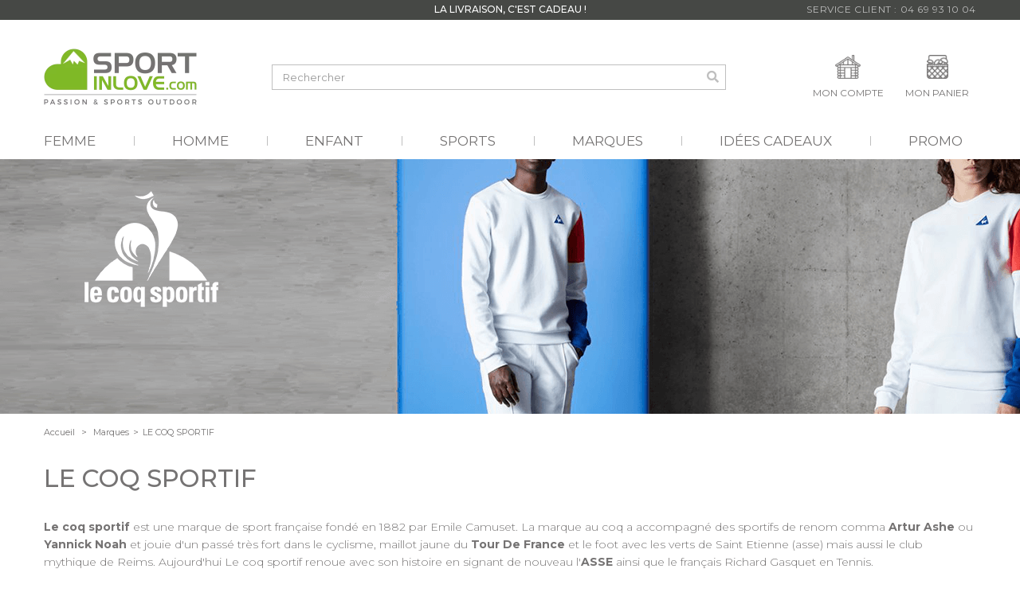

--- FILE ---
content_type: text/html; charset=utf-8
request_url: https://www.sportinlove.com/66_le-coq-sportif
body_size: 27582
content:
<!DOCTYPE HTML>
<!--[if lt IE 7]> <html class="no-js lt-ie9 lt-ie8 lt-ie7" lang="fr-fr"><![endif]-->
<!--[if IE 7]><html class="no-js lt-ie9 lt-ie8 ie7" lang="fr-fr"><![endif]-->
<!--[if IE 8]><html class="no-js lt-ie9 ie8" lang="fr-fr"><![endif]-->
<!--[if gt IE 8]> <html class="no-js ie9" lang="fr-fr"><![endif]-->
<html lang="fr-fr">
	<head>
		<meta charset="utf-8" />
		<title>LE COQ SPORTIF - Sportinlove</title>
        
<script data-keepinline="true">
    var ajaxGetProductUrl = '//www.sportinlove.com/module/cdc_googletagmanager/async';
    var ajaxShippingEvent = 1;
    var ajaxPaymentEvent = 1;

/* datalayer */
dataLayer = window.dataLayer || [];
    let cdcDatalayer = {"pageCategory":"manufacturer","event":null,"ecommerce":{"currency":"EUR"},"google_tag_params":{"ecomm_pagetype":"other"}};
    dataLayer.push(cdcDatalayer);

/* call to GTM Tag */
(function(w,d,s,l,i){w[l]=w[l]||[];w[l].push({'gtm.start':
new Date().getTime(),event:'gtm.js'});var f=d.getElementsByTagName(s)[0],
j=d.createElement(s),dl=l!='dataLayer'?'&l='+l:'';j.async=true;j.src=
'https://www.googletagmanager.com/gtm.js?id='+i+dl;f.parentNode.insertBefore(j,f);
})(window,document,'script','dataLayer','GTM-P6SBTVSR');

/* async call to avoid cache system for dynamic data */
var cdcgtmreq = new XMLHttpRequest();
cdcgtmreq.onreadystatechange = function() {
    if (cdcgtmreq.readyState == XMLHttpRequest.DONE ) {
        if (cdcgtmreq.status == 200) {
          	var datalayerJs = cdcgtmreq.responseText;
            try {
                var datalayerObj = JSON.parse(datalayerJs);
                dataLayer = dataLayer || [];
                dataLayer.push(datalayerObj);
            } catch(e) {
               console.log("[CDCGTM] error while parsing json");
            }

                    }
        dataLayer.push({
          'event': 'datalayer_ready'
        });
    }
};
cdcgtmreq.open("GET", "//www.sportinlove.com/module/cdc_googletagmanager/async?action=user" /*+ "?" + new Date().getTime()*/, true);
cdcgtmreq.setRequestHeader('X-Requested-With', 'XMLHttpRequest');
cdcgtmreq.send();
</script>
        <!-- END Global site tag (gtag.js) - Google Analytics -->
						<meta name="generator" content="PrestaShop" />
		<meta name="robots" content="index,follow" />
		<meta name="viewport" content="width=device-width, minimum-scale=0.25, maximum-scale=1.6, initial-scale=1.0" />
		<meta name="apple-mobile-web-app-capable" content="yes" />
		<link rel="icon" type="image/vnd.microsoft.icon" href="/img/favicon.ico?1747817527" />
		<link rel="shortcut icon" type="image/x-icon" href="/img/favicon.ico?1747817527" />
														<link rel="stylesheet" href="https://maxcdn.bootstrapcdn.com/font-awesome/4.4.0/css/font-awesome.min.css" type="text/css" media="all" />
																<link rel="stylesheet" href="https://www.sportinlove.com/themes/sportinlove/cache/v_766_0745d066e00843740bde9d1b3009211b_all.css" type="text/css" media="all" />
													



<style>
.layered_filter_ul .radio,.layered_filter_ul .checkbox {
    display: inline-block;
}
.ets_speed_dynamic_hook .cart-products-count{
    display:none!important;
}
.ets_speed_dynamic_hook .ajax_cart_quantity ,.ets_speed_dynamic_hook .ajax_cart_product_txt,.ets_speed_dynamic_hook .ajax_cart_product_txt_s{
    display:none!important;
}
.ets_speed_dynamic_hook .shopping_cart > a:first-child:after {
    display:none!important;
}
</style><!-- Nemops.com OpenGraph Module -->


	<meta property="og:type"                   content="website" />
		<meta property="og:title"                  content="LE COQ SPORTIF - Sportinlove" />
		
		<meta property="og:image"                  content="https://www.sportinlove.com/img/m/66.jpg" />	
	
	<meta property="og:site_name"              content="Sportinlove" />

	<meta property="og:description"            content="" />
	<meta property="og:url"                    content="http://www.sportinlove.com/66_le-coq-sportif" />
	



<!-- /end Nemops.com OpenGraph Module --><link rel="canonical" href="https://www.sportinlove.com/66_le-coq-sportif"/>	<!-- MODULE PM_AdvancedTopMenu || Presta-Module.com -->
<!--[if lt IE 8]>

<script type="text/javascript" src="https://www.sportinlove.com/modules/pm_advancedtopmenu/js/pm_advancedtopmenuiefix.js"></script>
<![endif]-->
<!-- /MODULE PM_AdvancedTopMenu || Presta-Module.com -->




<!-- START - Google Remarketing + Dynamic - remarketing Code -->


<script type="text/javascript" data-keepinline="true" async src="https://www.googletagmanager.com/gtag/js?id=AW-978961346"></script>

<script type="text/javascript" data-keepinline="true">
    window.dataLayer = window.dataLayer || [];

    function gtag(){dataLayer.push(arguments);}
    gtag('js', new Date());
    
    
        
    gtag('config', 'AW-978961346');
    gtag('event', 'page_view', {
        'send_to': 'AW-978961346',
                ecomm_pagetype: 'other',
                user_id: '874359'                
    });
    
        
</script>

<!-- END - Google Remarketing + Dynamic - remarketing Code -->



<!-- START OF DOOFINDER SCRIPT -->
  
<!-- END OF DOOFINDER SCRIPT -->

<style>
#youtuwall-header{display:none !important;}
</style>
<style>
#youtuwall-tabs{display:none !important;}
</style>
<meta name="generator" content="Powered by Creative Slider 6.6.10 - Multi-Purpose, Responsive, Parallax, Mobile-Friendly Slider Module for PrestaShop.">

		<link href="https://fonts.googleapis.com/css?family=Montserrat:300,400,500,700" rel="stylesheet">
		<!--[if IE 8]>
		
<script src="https://oss.maxcdn.com/libs/html5shiv/3.7.0/html5shiv.js"></script>
		
<script src="https://oss.maxcdn.com/libs/respond.js/1.3.0/respond.min.js"></script>
		<![endif]-->
	</head>
	<body id="manufacturer" class="manufacturer manufacturer-66 manufacturer-le-coq-sportif hide-left-column hide-right-column lang_fr">
    
<!-- Google Tag Manager (noscript) -->
<noscript><iframe src="https://www.googletagmanager.com/ns.html?id=GTM-P6SBTVSR"
height="0" width="0" style="display:none;visibility:hidden"></iframe></noscript>
<!-- End Google Tag Manager (noscript) -->

					<div id="page">
			<div class="header-container">
				<header id="header">
					<div class="top-banner">
						<div class="container">
							<div class="wrapp-promotion-slider">
																		<div>La livraison, c'est cadeau !</div>

															</div>
							<div class="number-infoline">
								<a class="number-infoline_link" href="tel:04 69 93 10 04">Service Client : 04 69 93 10 04</a>
							</div>
						</div>
					</div>
															<div class="wrapp-header">
						<div class="container">
							<div class="row">
								<div id="header_logo">
									<a href="https://www.sportinlove.com/" title="Sportinlove">
										<img class="logo img-responsive" src="https://www.sportinlove.com/img/sport-in-love-logo-1521125229.jpg" alt="Sportinlove" width="384" height="144"/>
										<img class="logo img-responsive floatable-logo" src="https://www.sportinlove.com/themes/sportinlove/img//logo-mobile.png" alt="Sportinlove" width="120" height="33"/>
									</a>
								</div>
                                <div class="header__phone_mobile">
                                    <a class="number-infoline_link" href="tel:04 69 93 10 04">
                                        <svg aria-hidden="true" focusable="false" data-prefix="fal" data-icon="phone" class="svg-inline--fa fa-phone fa-w-16" role="img" xmlns="http://www.w3.org/2000/svg" viewBox="0 0 512 512"><path fill="currentColor" d="M487.8 24.1L387 .8c-14.7-3.4-29.8 4.2-35.8 18.1l-46.5 108.5c-5.5 12.7-1.8 27.7 8.9 36.5l53.9 44.1c-34 69.2-90.3 125.6-159.6 159.6l-44.1-53.9c-8.8-10.7-23.8-14.4-36.5-8.9L18.9 351.3C5 357.3-2.6 372.3.8 387L24 487.7C27.3 502 39.9 512 54.5 512 306.7 512 512 307.8 512 54.5c0-14.6-10-27.2-24.2-30.4zM55.1 480l-23-99.6 107.4-46 59.5 72.8c103.6-48.6 159.7-104.9 208.1-208.1l-72.8-59.5 46-107.4 99.6 23C479.7 289.7 289.6 479.7 55.1 480z"></path></svg>
                                    </a>
                                </div>
																	<!-- Block search module TOP -->
<div id="search_block_top" class="clearfix">
	<form id="searchbox" method="get" action="//www.sportinlove.com/recherche" >
		<input type="hidden" name="controller" value="search" />
		<input type="hidden" name="orderby" value="position" />
		<input type="hidden" name="orderway" value="desc" />
		<input class="search_query form-control" type="text" id="search_query_top" name="search_query" placeholder="Rechercher" value="" />
		<button type="submit" name="submit_search" class="btn btn-default button-search">
			<span>Rechercher</span>
		</button>
	</form>
</div>
<!-- /Block search module TOP -->
<!-- 
<script src="https://code.jquery.com/jquery-1.12.4.min.js" integrity="sha256-ZosEbRLbNQzLpnKIkEdrPv7lOy9C27hHQ+Xp8a4MxAQ=" crossorigin="anonymous"></script>


<script
  src="https://code.jquery.com/ui/1.12.1/jquery-ui.min.js"
  integrity="sha256-VazP97ZCwtekAsvgPBSUwPFKdrwD3unUfSGVYrahUqU="
  crossorigin="anonymous"></script>
 -->

<div id="header_user" class="totUserInfo">
    <a class="account-head" href="https://www.sportinlove.com/mon-compte" title="Votre compte">
          <span class="label-account">Mon compte</span>
               </a>
     <div id="totUserInfo">
                         <form method="POST" action="https://www.sportinlove.com/connexion">
                    <!-- <div>
                         <p>Déjà client ? Identifiez-vous </p>
                    </div> -->
                    <div>
                        <input placeholder="Votre e-mail" type="text" id="email" name="email" value="" class="account_input" style="width:100%"> <br> <br>
                         <input placeholder="Votre mot de passe" type="password" id="passwd" name="passwd" value="" class="account_input" style="width:100%"><br>
                          <a class="lostPwd" href="https://www.sportinlove.com/recuperation-mot-de-passe">Mot de passe oublié ?</a>
                      </div>
                    
                    <div class="button_form">
                         <input type="hidden" class="hidden" name="back" value="">
                         <input type="submit" id="SubmitLogin" name="SubmitLogin" value="Identifiez-vous">
                    </div>
                    <div class="both"></div>
               </form>
               <br>
               <div class="newAccount">
                    <p>Nouveau client ?</p>
                    <a style="padding:0px;" href="https://www.sportinlove.com/mon-compte">Créez votre compte</a>
               </div>
               </div>
     
     <div class="both"></div>
</div>
<!-- /totblockuserinfo -->

<div class="wrapp-cart clearfix">
	<div class="shopping_cart">
		<a href="https://www.sportinlove.com/commande-rapide" title="Voir mon panier" rel="nofollow">
			<b>Mon Panier</b>
			<span class="ajax_cart_quantity unvisible">0</span>
			<span class="ajax_cart_product_txt unvisible">Article</span>
			<span class="ajax_cart_product_txt_s unvisible">Articles</span>
			
			
					</a>
					<div class="cart_block block exclusive">
				<div class="block_content">
					<!-- block list of products -->
					<div class="cart_block_list">
												<p class="cart_block_no_products">
							Aucun produit
						</p>
																		<div class="cart-prices">
							
														<div class="cart-prices-line last-line">
								<span class="label-cart">Total : </span>
								<span class="price cart_block_total ajax_block_cart_total">0,00 €</span>
							</div>
													</div>
						<p class="cart-buttons">
							<a id="button_order_cart" class="btn btn-default button button-small" href="https://www.sportinlove.com/commande-rapide" title="Commander" rel="nofollow">
								<span>
									Finaliser ma commande
								</span>
							</a>
						</p>
						<div class="cart-footer">
							<span class="picto"></span>
							<span class="text">
								<span class="normal"><span class="text1">Livraison Gratuite</span></span>
								<span class="small">Pour cette commande</span>
							</span>
						</div>
					</div>
				</div>
			</div><!-- .cart_block -->
			</div>
</div>

	<div id="layer_cart">
		<div class="title line-trought">
			<span>et voilà c’est dans le panier !</span>
		</div>
		<span class="cross" title="Fermer la fenêtre">
			<svg aria-hidden="true" data-prefix="fal" data-icon="times-square" role="img" xmlns="http://www.w3.org/2000/svg" viewBox="0 0 448 512" class="close-main">
				<path fill="currentColor" d="M400 32H48C21.5 32 0 53.5 0 80v352c0 26.5 21.5 48 48 48h352c26.5 0 48-21.5 48-48V80c0-26.5-21.5-48-48-48zm16 400c0 8.8-7.2 16-16 16H48c-8.8 0-16-7.2-16-16V80c0-8.8 7.2-16 16-16h352c8.8 0 16 7.2 16 16v352zm-97.2-245.3L249.5 256l69.3 69.3c4.7 4.7 4.7 12.3 0 17l-8.5 8.5c-4.7 4.7-12.3 4.7-17 0L224 281.5l-69.3 69.3c-4.7 4.7-12.3 4.7-17 0l-8.5-8.5c-4.7-4.7-4.7-12.3 0-17l69.3-69.3-69.3-69.3c-4.7-4.7-4.7-12.3 0-17l8.5-8.5c4.7-4.7 12.3-4.7 17 0l69.3 69.3 69.3-69.3c4.7-4.7 12.3-4.7 17 0l8.5 8.5c4.6 4.7 4.6 12.3 0 17z" class=""></path>
			</svg>
		</span>
		<div class="clearfix">
			<div class="layer_cart_product col-xs-12 col-sm-4 col-lg-5">
				<div class="product-image-container layer_cart_img">
				</div>
			</div>
			<div class="layer_cart_cart col-xs-12 col-sm-8 col-lg-7">
				
				<div class="layer_cart_row">
					<div class="layer_cart_product_info">
						<span id="layer_cart_product_title" class="product-name"></span>
						<span id="layer_cart_product_attributes"></span>
						<div class="infos">
							<span class="qty-layer">Quantité : </span>
							<span id="layer_cart_product_quantity"></span>
						</div>
						<div class="price-product-layer">
							<span id="layer_cart_product_price"></span>
						</div>
					</div>
					<div class="wrapp-total">
						<span class="total-products">
							Total des produits : 
													</span>
						<span class="ajax_block_products_total">
													</span>
					</div>
				</div>

								<div class="layer_cart_row">
					<span class="qties  unvisible">
						Frais de port&nbsp;					</span>
					<span class="ajax_cart_shipping_cost unvisible">
													 À définir											</span>
				</div>
				
				<div class="button-container">
					<span class="continue btn btn-default button button-small grey" title="Continuer mes achats">
						<span>
							Continuer mes achats
						</span>
					</span>
					<a class="btn btn-default button button-small proceed"	href="https://www.sportinlove.com/commande-rapide" title="Commander" rel="nofollow">
						<i class="icon-cart"></i>
						<span>
							Commander
						</span>
					</a>
				</div>
			</div>
		</div>
		<div class="crossseling"></div>
	</div> <!-- #layer_cart -->
	<div class="layer_cart_overlay"></div>

<!-- /MODULE Block cart -->
<!-- MODULE PM_AdvancedTopMenu || Presta-Module.com -->
</div><div class="clear"></div><div id="_desktop_top_menu" class="adtm_menu_container ">
	<div id="adtm_menu" data-activate-menu-id=".advtm_menu_actif_6876e53b69262" data-activate-menu-type="element" data-open-method="1">
		<div id="adtm_menu_inner" class="clearfix advtm_open_on_hover">
			<ul id="menu">
								<li class="li-niveau1 advtm_menu_toggle">
					<a class="a-niveau1 adtm_toggle_menu_button">
						<span class="advtm_menu_span adtm_toggle_menu_button_text">
							<svg aria-hidden="true" data-prefix="far" data-icon="bars" role="img" xmlns="http://www.w3.org/2000/svg" viewBox="0 0 448 512" class="open-main">
								<path fill="currentColor" d="M436 124H12c-6.627 0-12-5.373-12-12V80c0-6.627 5.373-12 12-12h424c6.627 0 12 5.373 12 12v32c0 6.627-5.373 12-12 12zm0 160H12c-6.627 0-12-5.373-12-12v-32c0-6.627 5.373-12 12-12h424c6.627 0 12 5.373 12 12v32c0 6.627-5.373 12-12 12zm0 160H12c-6.627 0-12-5.373-12-12v-32c0-6.627 5.373-12 12-12h424c6.627 0 12 5.373 12 12v32c0 6.627-5.373 12-12 12z" class=""></path>
							</svg>
							<svg aria-hidden="true" data-prefix="fal" data-icon="times-square" role="img" xmlns="http://www.w3.org/2000/svg" viewBox="0 0 448 512" class="close-main">
								<path fill="currentColor" d="M400 32H48C21.5 32 0 53.5 0 80v352c0 26.5 21.5 48 48 48h352c26.5 0 48-21.5 48-48V80c0-26.5-21.5-48-48-48zm16 400c0 8.8-7.2 16-16 16H48c-8.8 0-16-7.2-16-16V80c0-8.8 7.2-16 16-16h352c8.8 0 16 7.2 16 16v352zm-97.2-245.3L249.5 256l69.3 69.3c4.7 4.7 4.7 12.3 0 17l-8.5 8.5c-4.7 4.7-12.3 4.7-17 0L224 281.5l-69.3 69.3c-4.7 4.7-12.3 4.7-17 0l-8.5-8.5c-4.7-4.7-4.7-12.3 0-17l69.3-69.3-69.3-69.3c-4.7-4.7-4.7-12.3 0-17l8.5-8.5c4.7-4.7 12.3-4.7 17 0l69.3 69.3 69.3-69.3c4.7-4.7 12.3-4.7 17 0l8.5 8.5c4.6 4.7 4.6 12.3 0 17z" class=""></path>
							</svg>
						</span>
				</a>
				</li>
																		
																																																								<li class="li-niveau1 advtm_menu_2 sub">
													<a href="https://www.sportinlove.com/801-femme" title="FEMME"  class=" a-niveau1"  data-type="category" data-id="801"><span class="advtm_menu_span advtm_menu_span_2">FEMME</span><!--[if gte IE 7]><!--></a>
																	<!--<![endif]--><!--[if lte IE 6]><table><tr><td><![endif]-->
					<div class="adtm_sub">
													<table class="columnWrapTable">
							<tr>
																							
																<td class="adtm_column_wrap_td advtm_column_wrap_td_9">
									<div class="adtm_column_wrap advtm_column_wrap_9">
																														<p><a href="/808-chaussures-femme">CHAUSSURES</a></p>
																													<div class="adtm_column_wrap_sizer">&nbsp;</div>
																																																												<div class="adtm_column adtm_column_33">
																																		<span class="column_wrap_title">
																									<a href="https://www.sportinlove.com/808-chaussures-femme" title="Chaussures"  class=""  data-type="category" data-id="808">Chaussures</a>
																							</span>
																																															<ul class="adtm_elements adtm_elements_33">
																																																																			<li class="">
																															<a href="https://www.sportinlove.com/864-chaussures-sneakers-femme-chaussures-mode-femme" title="Sneakers"  class=""  data-type="category" data-id="864">Sneakers</a>
																											</li>
																																																																																	<li class="">
																															<a href="https://www.sportinlove.com/865-chaussures-running-femme-chaussures-trail-femme" title="Running - Trail"  class=""  data-type="category" data-id="865">Running - Trail</a>
																											</li>
																																																																																	<li class="">
																															<a href="https://www.sportinlove.com/1130-chaussures-randonnee-femme" title="Randonn&eacute;e - Escalade"  class=""  data-type="category" data-id="1130">Randonn&eacute;e - Escalade</a>
																											</li>
																																																																																	<li class="">
																															<a href="https://www.sportinlove.com/867-chaussures-velo-femme-chaussures-vtt-femme" title="V&eacute;lo - VTT"  class=""  data-type="category" data-id="867">V&eacute;lo - VTT</a>
																											</li>
																																																																																	<li class="">
																															<a href="https://www.sportinlove.com/868-chaussures-ski-femme-chaussures-snowboard-femme" title="Ski - Snowboard"  class=""  data-type="category" data-id="868">Ski - Snowboard</a>
																											</li>
																																																																																	<li class="">
																															<a href="https://www.sportinlove.com/869-chaussures-fitness-femme-chaussures-training-femme" title="Fitness - Training"  class=""  data-type="category" data-id="869">Fitness - Training</a>
																											</li>
																																																																																	<li class="">
																															<a href="https://www.sportinlove.com/870-chaussures-tennis-femme" title="Tennis"  class=""  data-type="category" data-id="870">Tennis</a>
																											</li>
																																																																																	<li class="">
																															<a href="https://www.sportinlove.com/871-chaussures-basket-femme" title="Basket"  class=""  data-type="category" data-id="871">Basket</a>
																											</li>
																																						</ul>
																																	</div>
																																							</div>
																													<div class="under-column">
											<p><a href="/808-chaussures-femme">Toutes les chaussures</a></p>
										</div>
																											</td>
																															
																<td class="adtm_column_wrap_td advtm_column_wrap_td_12">
									<div class="adtm_column_wrap advtm_column_wrap_12">
																														<p><a href="/809-vetements-femme">Vêtements</a></p>
																													<div class="adtm_column_wrap_sizer">&nbsp;</div>
																																																												<div class="adtm_column adtm_column_34">
																																		<span class="column_wrap_title">
																									<a href="https://www.sportinlove.com/809-vetements-femme" title="V&ecirc;tements"  class=""  data-type="category" data-id="809">V&ecirc;tements</a>
																							</span>
																																															<ul class="adtm_elements adtm_elements_34">
																																																																			<li class="">
																															<a href="https://www.sportinlove.com/872-t-shirts-femme-polos-femme-chemises-femme" title="T-shirts - Polos - Chemises"  class=""  data-type="category" data-id="872">T-shirts - Polos - Chemises</a>
																											</li>
																																																																																	<li class="">
																															<a href="https://www.sportinlove.com/873-sweatshirts-femme-pull-femme" title="Sweatshirts"  class=""  data-type="category" data-id="873">Sweatshirts</a>
																											</li>
																																																																																	<li class="">
																															<a href="https://www.sportinlove.com/874-doudounes-femme" title="Doudounes"  class=""  data-type="category" data-id="874">Doudounes</a>
																											</li>
																																																																																	<li class="">
																															<a href="https://www.sportinlove.com/875-vestes-femme-blousons-femme" title="Vestes - Blousons"  class=""  data-type="category" data-id="875">Vestes - Blousons</a>
																											</li>
																																																																																	<li class="">
																															<a href="https://www.sportinlove.com/876-pantalons-femme" title="Pantalons"  class=""  data-type="category" data-id="876">Pantalons</a>
																											</li>
																																																																																	<li class="">
																															<a href="https://www.sportinlove.com/877-shorts-femme" title="Shorts"  class=""  data-type="category" data-id="877">Shorts</a>
																											</li>
																																																																																	<li class="">
																															<a href="https://www.sportinlove.com/879-sous-vetements-femme" title="Sous-v&ecirc;tements"  class=""  data-type="category" data-id="879">Sous-v&ecirc;tements</a>
																											</li>
																																																																																	<li class="">
																															<a href="https://www.sportinlove.com/878-robes-femme-jupes-femme" title="Robes - Jupes"  class=""  data-type="category" data-id="878">Robes - Jupes</a>
																											</li>
																																																																																	<li class="">
																															<a href="https://www.sportinlove.com/1115-chaussettes-femme" title="Chaussettes"  class=""  data-type="category" data-id="1115">Chaussettes</a>
																											</li>
																																																																																	<li class="">
																															<a href="https://www.sportinlove.com/1200-maillots-de-bain-bikini" title="Maillots de bain / Bikini"  class=""  data-type="category" data-id="1200">Maillots de bain / Bikini</a>
																											</li>
																																						</ul>
																																	</div>
																																							</div>
																													<div class="under-column">
											<p><a href="/809-vetements-femme">Tous les vêtements</a></p>
										</div>
																											</td>
																															
																<td class="adtm_column_wrap_td advtm_column_wrap_td_13">
									<div class="adtm_column_wrap advtm_column_wrap_13">
																														<p><a href="/810-accessoires-femme">Accessoires</a></p>
																													<div class="adtm_column_wrap_sizer">&nbsp;</div>
																																																												<div class="adtm_column adtm_column_35">
																																		<span class="column_wrap_title">
																									<a href="https://www.sportinlove.com/810-accessoires-femme" title="Accessoires"  class=""  data-type="category" data-id="810">Accessoires</a>
																							</span>
																																															<ul class="adtm_elements adtm_elements_35">
																																																																			<li class="">
																															<a href="https://www.sportinlove.com/885-ceinture-femme" title="Ceintures"  class=""  data-type="category" data-id="885">Ceintures</a>
																											</li>
																																																																																	<li class="">
																															<a href="https://www.sportinlove.com/1090-bonnets-femme" title="Bonnets"  class=""  data-type="category" data-id="1090">Bonnets</a>
																											</li>
																																																																																	<li class="">
																															<a href="https://www.sportinlove.com/883-gants-femme" title="Gants"  class=""  data-type="category" data-id="883">Gants</a>
																											</li>
																																																																																	<li class="">
																															<a href="https://www.sportinlove.com/1091-casquettes-femme" title="Casquettes"  class=""  data-type="category" data-id="1091">Casquettes</a>
																											</li>
																																																																																	<li class="">
																															<a href="https://www.sportinlove.com/881-sacs-femme" title="Sacs"  class=""  data-type="category" data-id="881">Sacs</a>
																											</li>
																																																																																	<li class="">
																															<a href="https://www.sportinlove.com/882-lunettes-femme" title="Lunettes"  class=""  data-type="category" data-id="882">Lunettes</a>
																											</li>
																																																																																	<li class="">
																															<a href="https://www.sportinlove.com/884-objets-connectes-femme" title="Objets connect&eacute;s"  class=""  data-type="category" data-id="884">Objets connect&eacute;s</a>
																											</li>
																																																																																	<li class="">
																															<a href="https://www.sportinlove.com/880-casques-femme" title="Casques"  class=""  data-type="category" data-id="880">Casques</a>
																											</li>
																																																																																	<li class="">
																															<a href="https://www.sportinlove.com/887-masques-femme" title="Masques"  class=""  data-type="category" data-id="887">Masques</a>
																											</li>
																																																																																	<li class="">
																															<a href="https://www.sportinlove.com/886-autres-accessoires-femme" title="Autres accessoires"  class=""  data-type="category" data-id="886">Autres accessoires</a>
																											</li>
																																						</ul>
																																	</div>
																																							</div>
																													<div class="under-column">
											<p><a href="/810-accessoires-femme">Tous les accessoires</a></p>
										</div>
																											</td>
																															
																<td class="adtm_column_wrap_td advtm_column_wrap_td_17">
									<div class="adtm_column_wrap advtm_column_wrap_17">
																														<p><a href="/3-sports/s-10/genre-femme">Sports</a></p>
																													<div class="adtm_column_wrap_sizer">&nbsp;</div>
																																																												<div class="adtm_column adtm_column_48">
																																		<span class="column_wrap_title">
																									<a href="#" title="Sports"  class="adtm_unclickable" >Sports</a>
																							</span>
																																															<ul class="adtm_elements adtm_elements_48">
																																																																			<li class="">
																															<a href="https://www.sportinlove.com/s/5/running-trail-femme-unisexe" title="Trail &amp; Running"  class="" >Trail &amp; Running</a>
																											</li>
																																																																																	<li class="">
																															<a href="https://www.sportinlove.com/s/6/unisexe-femme-velo" title="V&eacute;lo"  class="" >V&eacute;lo</a>
																											</li>
																																																																																	<li class="">
																															<a href="https://www.sportinlove.com/s/7/rando-escalade-femme-unisexe" title="Randonn&eacute;e &amp; Escalade"  class="" >Randonn&eacute;e &amp; Escalade</a>
																											</li>
																																																																																	<li class="">
																															<a href="https://www.sportinlove.com/s/1/ski-snowboard-femme" title="Ski &amp; Snowboard"  class="" >Ski &amp; Snowboard</a>
																											</li>
																																																																																	<li class="">
																															<a href="https://www.sportinlove.com/s/8/unisexe-femme-fitness-training" title="Fitness &amp; Training"  class="" >Fitness &amp; Training</a>
																											</li>
																																																																																	<li class="">
																															<a href="https://www.sportinlove.com/s/9/unisexe-femme-tennis" title="Tennis"  class="" >Tennis</a>
																											</li>
																																																																																	<li class="">
																															<a href="https://www.sportinlove.com/s/72/" title="Natation / Plage"  class="" >Natation / Plage</a>
																											</li>
																																																																																	<li class="">
																															<a href="https://www.sportinlove.com/s/10/unisexe-femme-mode-lifestyle" title="Mode"  class="" >Mode</a>
																											</li>
																																						</ul>
																																	</div>
																																							</div>
																													<div class="under-column">
											<p><a href="/3-sports/s-10/genre-femme">Tous les sports</a></p>
										</div>
																											</td>
																															
																<td class="adtm_column_wrap_td advtm_column_wrap_td_28">
									<div class="adtm_column_wrap advtm_column_wrap_28">
																			<div class="adtm_column_wrap_sizer">&nbsp;</div>
																																																												<div class="adtm_column adtm_column_53 advtm_hide_mobile">
																																		<span class="column_wrap_title">
																									<a href="https://www.sportinlove.com/883-gants-femme" title=""  class="" ><img src="//www.sportinlove.com/modules/pm_advancedtopmenu/column_icons/53-fr.png" alt="" title="" width="350" height="240" class="adtm_menu_icon img-responsive" /></a>
																							</span>
																																																									</div>
																																							</div>
																													<div class="under-column">
											<p><a href="https://www.sportinlove.com/s-5/meilleures-ventes/genre-femme">Meilleures ventes</a></p>
<p><a href="https://www.sportinlove.com/s-5/nouveaux-produits/genre-femme">Nouveautés</a></p>
<p><a href="https://www.sportinlove.com/s-5/promotions/genre-femme">Promos</a></p>
										</div>
																											</td>
																						</tr>
						</table>
													<div class="bg-grey"></div>
					</div>
					<!--[if lte IE 6]></td></tr></table></a><![endif]-->
										</li>
																			
																																																								<li class="li-niveau1 advtm_menu_8 sub">
													<a href="https://www.sportinlove.com/804-homme" title="Homme"  class=" a-niveau1"  data-type="category" data-id="804"><span class="advtm_menu_span advtm_menu_span_8">Homme</span><!--[if gte IE 7]><!--></a>
																	<!--<![endif]--><!--[if lte IE 6]><table><tr><td><![endif]-->
					<div class="adtm_sub">
													<table class="columnWrapTable">
							<tr>
																							
																<td class="adtm_column_wrap_td advtm_column_wrap_td_23">
									<div class="adtm_column_wrap advtm_column_wrap_23">
																														<p><a href="/805-chaussures-homme">Chaussures</a></p>
																													<div class="adtm_column_wrap_sizer">&nbsp;</div>
																																																												<div class="adtm_column adtm_column_41">
																																		<span class="column_wrap_title">
																									<a href="https://www.sportinlove.com/805-chaussures-homme" title="Chaussures Homme"  class=""  data-type="category" data-id="805">Chaussures Homme</a>
																							</span>
																																															<ul class="adtm_elements adtm_elements_41">
																																																																			<li class="">
																															<a href="https://www.sportinlove.com/806-chaussures-sneakers-homme-chaussures-mode-homme" title="Sneakers - Mode"  class=""  data-type="category" data-id="806">Sneakers - Mode</a>
																											</li>
																																																																																	<li class="">
																															<a href="https://www.sportinlove.com/918-chaussures-running-homme-chaussures-trail-homme" title="Running - Trail"  class=""  data-type="category" data-id="918">Running - Trail</a>
																											</li>
																																																																																	<li class="">
																															<a href="https://www.sportinlove.com/919-chaussures-randonnee-homme-chaussures-escalade-homme" title="Randonn&eacute;e - Escalade"  class=""  data-type="category" data-id="919">Randonn&eacute;e - Escalade</a>
																											</li>
																																																																																	<li class="">
																															<a href="https://www.sportinlove.com/920-chaussures-velo-homme-chaussures-vtt-homme" title="V&eacute;lo - VTT"  class=""  data-type="category" data-id="920">V&eacute;lo - VTT</a>
																											</li>
																																																																																	<li class="">
																															<a href="https://www.sportinlove.com/921-chaussures-ski-homme-chaussures-snowboard-homme" title="Ski - Snowboard"  class=""  data-type="category" data-id="921">Ski - Snowboard</a>
																											</li>
																																																																																	<li class="">
																															<a href="https://www.sportinlove.com/922-chaussures-training-homme" title="Training"  class=""  data-type="category" data-id="922">Training</a>
																											</li>
																																																																																	<li class="">
																															<a href="https://www.sportinlove.com/923-chaussures-football-homme" title="Football"  class=""  data-type="category" data-id="923">Football</a>
																											</li>
																																																																																	<li class="">
																															<a href="https://www.sportinlove.com/924-chaussures-basket-homme" title="Basket"  class=""  data-type="category" data-id="924">Basket</a>
																											</li>
																																																																																	<li class="">
																															<a href="https://www.sportinlove.com/925-chaussures-tennis-homme" title="Tennis"  class=""  data-type="category" data-id="925">Tennis</a>
																											</li>
																																						</ul>
																																	</div>
																																							</div>
																													<div class="under-column">
											<p><a href="/805-chaussures-homme">Toutes les chaussures</a></p>
										</div>
																											</td>
																															
																<td class="adtm_column_wrap_td advtm_column_wrap_td_24">
									<div class="adtm_column_wrap advtm_column_wrap_24">
																														<p><a href="/900-vetements-homme">Vêtements</a></p>
																													<div class="adtm_column_wrap_sizer">&nbsp;</div>
																																																												<div class="adtm_column adtm_column_42">
																																		<span class="column_wrap_title">
																									<a href="https://www.sportinlove.com/900-vetements-homme" title="V&ecirc;tements Homme"  class=""  data-type="category" data-id="900">V&ecirc;tements Homme</a>
																							</span>
																																															<ul class="adtm_elements adtm_elements_42">
																																																																			<li class="">
																															<a href="https://www.sportinlove.com/902-t-shirts-homme-polos-homme" title="T-shirts - Polos"  class=""  data-type="category" data-id="902">T-shirts - Polos</a>
																											</li>
																																																																																	<li class="">
																															<a href="https://www.sportinlove.com/903-sweatshirts-homme-pulls-homme" title="Sweatshirts - Pulls"  class=""  data-type="category" data-id="903">Sweatshirts - Pulls</a>
																											</li>
																																																																																	<li class="">
																															<a href="https://www.sportinlove.com/904-chemises-homme" title="Chemises"  class=""  data-type="category" data-id="904">Chemises</a>
																											</li>
																																																																																	<li class="">
																															<a href="https://www.sportinlove.com/1071-vestes-et-blousons-homme" title="Vestes - Blousons"  class=""  data-type="category" data-id="1071">Vestes - Blousons</a>
																											</li>
																																																																																	<li class="">
																															<a href="https://www.sportinlove.com/905-pantalons-homme" title="Pantalons"  class=""  data-type="category" data-id="905">Pantalons</a>
																											</li>
																																																																																	<li class="">
																															<a href="https://www.sportinlove.com/906-shorts-homme" title="Shorts"  class=""  data-type="category" data-id="906">Shorts</a>
																											</li>
																																																																																	<li class="">
																															<a href="https://www.sportinlove.com/1070-sous-vetements-homme" title="Sous-v&ecirc;tements"  class=""  data-type="category" data-id="1070">Sous-v&ecirc;tements</a>
																											</li>
																																																																																	<li class="">
																															<a href="https://www.sportinlove.com/1117-chaussettes-homme" title="Chaussettes"  class=""  data-type="category" data-id="1117">Chaussettes</a>
																											</li>
																																																																																	<li class="">
																															<a href="https://www.sportinlove.com/1203-boardshorts-homme-maillots-de-bain-homme" title="Maillots de bain / Boarshorts"  class=""  data-type="category" data-id="1203">Maillots de bain / Boarshorts</a>
																											</li>
																																						</ul>
																																	</div>
																																							</div>
																													<div class="under-column">
											<p><a href="/900-vetements-homme">Tous les vêtements</a></p>
										</div>
																											</td>
																															
																<td class="adtm_column_wrap_td advtm_column_wrap_td_25">
									<div class="adtm_column_wrap advtm_column_wrap_25">
																														<p><a href="/901-accessoires-homme">Accessoires</a></p>
																													<div class="adtm_column_wrap_sizer">&nbsp;</div>
																																																												<div class="adtm_column adtm_column_43">
																																		<span class="column_wrap_title">
																									<a href="https://www.sportinlove.com/901-accessoires-homme" title="Accessoires Homme"  class=""  data-type="category" data-id="901">Accessoires Homme</a>
																							</span>
																																															<ul class="adtm_elements adtm_elements_43">
																																																																			<li class="">
																															<a href="https://www.sportinlove.com/1093-bonnets-homme" title="Bonnets"  class=""  data-type="category" data-id="1093">Bonnets</a>
																											</li>
																																																																																	<li class="">
																															<a href="https://www.sportinlove.com/913-gants-homme" title="Gants"  class=""  data-type="category" data-id="913">Gants</a>
																											</li>
																																																																																	<li class="">
																															<a href="https://www.sportinlove.com/915-ceintures-homme" title="Ceintures"  class=""  data-type="category" data-id="915">Ceintures</a>
																											</li>
																																																																																	<li class="">
																															<a href="https://www.sportinlove.com/1092-casquettes-homme" title="Casquettes"  class=""  data-type="category" data-id="1092">Casquettes</a>
																											</li>
																																																																																	<li class="">
																															<a href="https://www.sportinlove.com/1082-sacs-homme" title="Sacs"  class=""  data-type="category" data-id="1082">Sacs</a>
																											</li>
																																																																																	<li class="">
																															<a href="https://www.sportinlove.com/1081-lunettes-homme" title="Lunettes"  class=""  data-type="category" data-id="1081">Lunettes</a>
																											</li>
																																																																																	<li class="">
																															<a href="https://www.sportinlove.com/914-objets-connectes-homme" title="Objets connect&eacute;s"  class=""  data-type="category" data-id="914">Objets connect&eacute;s</a>
																											</li>
																																																																																	<li class="">
																															<a href="https://www.sportinlove.com/1080-casques-homme" title="Casques"  class=""  data-type="category" data-id="1080">Casques</a>
																											</li>
																																																																																	<li class="">
																															<a href="https://www.sportinlove.com/917-masques-homme" title="Masques"  class=""  data-type="category" data-id="917">Masques</a>
																											</li>
																																																																																	<li class="">
																															<a href="https://www.sportinlove.com/916-autres-accessoires-homme" title="Autres accessoires"  class=""  data-type="category" data-id="916">Autres accessoires</a>
																											</li>
																																						</ul>
																																	</div>
																																							</div>
																													<div class="under-column">
											<p><a href="/901-accessoires-homme">Tous les accessoires</a></p>
										</div>
																											</td>
																															
																<td class="adtm_column_wrap_td advtm_column_wrap_td_26">
									<div class="adtm_column_wrap advtm_column_wrap_26">
																														<p><a href="/3-sports/s-10/genre-homme">Sports</a></p>
																													<div class="adtm_column_wrap_sizer">&nbsp;</div>
																																																												<div class="adtm_column adtm_column_51">
																																		<span class="column_wrap_title">
																									<a href="#" title="Sport"  class="adtm_unclickable" >Sport</a>
																							</span>
																																															<ul class="adtm_elements adtm_elements_51">
																																																																			<li class="">
																															<a href="http://www.sportinlove.com/s/12/homme-unisexe-running-trail" title="Trail &amp; Running"  class="" >Trail &amp; Running</a>
																											</li>
																																																																																	<li class="">
																															<a href="http://www.sportinlove.com/s/13/homme-unisexe-velos" title="V&eacute;lo"  class="" >V&eacute;lo</a>
																											</li>
																																																																																	<li class="">
																															<a href="http://www.sportinlove.com/s/14/homme-unisexe-rando-escalade" title="Rando &amp; Escalade"  class="" >Rando &amp; Escalade</a>
																											</li>
																																																																																	<li class="">
																															<a href="http://www.sportinlove.com/s/15/unisexe-homme-ski-snowboard" title="Ski &amp; Snowboard"  class="" >Ski &amp; Snowboard</a>
																											</li>
																																																																																	<li class="">
																															<a href="http://www.sportinlove.com/s/16/homme-unisexe-fitness-training" title="Training"  class="" >Training</a>
																											</li>
																																																																																	<li class="">
																															<a href="http://www.sportinlove.com/s/17/homme-unisexe-skateboard" title="Skateboard"  class="" >Skateboard</a>
																											</li>
																																																																																	<li class="">
																															<a href="http://www.sportinlove.com/s/18/homme-unisexe-football" title="Football"  class="" >Football</a>
																											</li>
																																																																																	<li class="">
																															<a href="https://www.sportinlove.com/s/73/" title="Natation / Plage"  class="" >Natation / Plage</a>
																											</li>
																																																																																	<li class="">
																															<a href="http://www.sportinlove.com/s/20/homme-unisexe-mode-lifestyle" title="Mode"  class="" >Mode</a>
																											</li>
																																						</ul>
																																	</div>
																																							</div>
																													<div class="under-column">
											<p><a href="/3-sports/s-10/genre-homme">Tous les sports</a></p>
										</div>
																											</td>
																															
																<td class="adtm_column_wrap_td advtm_column_wrap_td_22">
									<div class="adtm_column_wrap advtm_column_wrap_22">
																			<div class="adtm_column_wrap_sizer">&nbsp;</div>
																																																												<div class="adtm_column adtm_column_40 advtm_hide_mobile">
																																		<span class="column_wrap_title">
																									<a href="https://www.sportinlove.com/1093-bonnets-homme" title=""  class="" ><img src="//www.sportinlove.com/modules/pm_advancedtopmenu/column_icons/40-fr.png" alt="" title="" width="350" height="240" class="adtm_menu_icon img-responsive" /></a>
																							</span>
																																																									</div>
																																							</div>
																													<div class="under-column">
											<p><a href="/s-5/meilleures-ventes/genre-homme">Meilleures ventes</a></p>
<p><a href="/s-5/nouveaux-produits/genre-homme">Nouveautés</a></p>
<p><a href="/s-5/promotions/genre-homme">Promos</a></p>
										</div>
																											</td>
																						</tr>
						</table>
													<div class="bg-grey"></div>
					</div>
					<!--[if lte IE 6]></td></tr></table></a><![endif]-->
										</li>
																			
																																																								<li class="li-niveau1 advtm_menu_4 sub">
													<a href="https://www.sportinlove.com/1058-enfant" title="enfant"  class=" a-niveau1"  data-type="category" data-id="1058"><span class="advtm_menu_span advtm_menu_span_4">enfant</span><!--[if gte IE 7]><!--></a>
																	<!--<![endif]--><!--[if lte IE 6]><table><tr><td><![endif]-->
					<div class="adtm_sub">
													<table class="columnWrapTable">
							<tr>
																							
																<td class="adtm_column_wrap_td advtm_column_wrap_td_18">
									<div class="adtm_column_wrap advtm_column_wrap_18">
																														<p><a href="/1061-junior-8-14-ans">Junior (8-14 ans)</a></p>
																													<div class="adtm_column_wrap_sizer">&nbsp;</div>
																																																												<div class="adtm_column adtm_column_36">
																																		<span class="column_wrap_title">
																									<a href="https://www.sportinlove.com/1061-junior-8-14-ans" title="Junior (8-14 ans)"  class=""  data-type="category" data-id="1061">Junior (8-14 ans)</a>
																							</span>
																																															<ul class="adtm_elements adtm_elements_36">
																																																																			<li class="">
																															<a href="https://www.sportinlove.com/1067-vetements-junior" title="V&ecirc;tements junior"  class=""  data-type="category" data-id="1067">V&ecirc;tements junior</a>
																											</li>
																																																																																	<li class="">
																															<a href="https://www.sportinlove.com/1068-chaussures-junior" title="Chaussures junior"  class=""  data-type="category" data-id="1068">Chaussures junior</a>
																											</li>
																																																																																	<li class="">
																															<a href="https://www.sportinlove.com/1069-accessoires-junior" title="Accessoires junior"  class=""  data-type="category" data-id="1069">Accessoires junior</a>
																											</li>
																																						</ul>
																																	</div>
																																							</div>
																													<div class="under-column">
											<p><a href="/1061-junior-8-14-ans">Tous les produits junior</a></p>
										</div>
																											</td>
																															
																<td class="adtm_column_wrap_td advtm_column_wrap_td_19">
									<div class="adtm_column_wrap advtm_column_wrap_19">
																														<p><a href="/1060-enfant-4-8-ans">Enfant (4-8 ans)</a></p>
																													<div class="adtm_column_wrap_sizer">&nbsp;</div>
																																																												<div class="adtm_column adtm_column_37">
																																		<span class="column_wrap_title">
																									<a href="https://www.sportinlove.com/1060-enfant-4-8-ans" title="Enfant (4-8 ans)"  class=""  data-type="category" data-id="1060">Enfant (4-8 ans)</a>
																							</span>
																																															<ul class="adtm_elements adtm_elements_37">
																																																																			<li class="">
																															<a href="https://www.sportinlove.com/1064-vetements-enfant" title="V&ecirc;tements enfant"  class=""  data-type="category" data-id="1064">V&ecirc;tements enfant</a>
																											</li>
																																																																																	<li class="">
																															<a href="https://www.sportinlove.com/1065-chaussures-enfant" title="Chaussures enfant"  class=""  data-type="category" data-id="1065">Chaussures enfant</a>
																											</li>
																																																																																	<li class="">
																															<a href="https://www.sportinlove.com/1066-accessoires-enfant" title="Accessoires enfant"  class=""  data-type="category" data-id="1066">Accessoires enfant</a>
																											</li>
																																						</ul>
																																	</div>
																																							</div>
																													<div class="under-column">
											<p><a href="/1060-enfant-4-8-ans">Tous les vêtements enfant</a></p>
										</div>
																											</td>
																															
																<td class="adtm_column_wrap_td advtm_column_wrap_td_20">
									<div class="adtm_column_wrap advtm_column_wrap_20">
																														<p><a href="/1059-bebe-0-4-ans">Bébé (0-4 ans)</a></p>
																													<div class="adtm_column_wrap_sizer">&nbsp;</div>
																																																												<div class="adtm_column adtm_column_38">
																																		<span class="column_wrap_title">
																									<a href="https://www.sportinlove.com/1059-bebe-0-4-ans" title="B&eacute;b&eacute; (0-4 ans)"  class=""  data-type="category" data-id="1059">B&eacute;b&eacute; (0-4 ans)</a>
																							</span>
																																															<ul class="adtm_elements adtm_elements_38">
																																																																			<li class="">
																															<a href="https://www.sportinlove.com/1062-chaussures-bebe" title="Chaussures b&eacute;b&eacute;"  class=""  data-type="category" data-id="1062">Chaussures b&eacute;b&eacute;</a>
																											</li>
																																																																																	<li class="">
																															<a href="https://www.sportinlove.com/1063-vetements-bebe" title="V&ecirc;tements b&eacute;b&eacute;"  class=""  data-type="category" data-id="1063">V&ecirc;tements b&eacute;b&eacute;</a>
																											</li>
																																						</ul>
																																	</div>
																																							</div>
																													<div class="under-column">
											<p><a href="/1059-bebe-0-4-ans">Tous les produits bébés</a></p>
										</div>
																											</td>
																															
																<td class="adtm_column_wrap_td advtm_column_wrap_td_29">
									<div class="adtm_column_wrap advtm_column_wrap_29">
																														<p><a href="http://www.sportinlove.com/s/22/baby-bebe-fille-bebe-garcon-cadet-cadette-enfant-junior-fille-enfant-junior-junior-garcon">Sports</a></p>
																													<div class="adtm_column_wrap_sizer">&nbsp;</div>
																																																												<div class="adtm_column adtm_column_55">
																																		<span class="column_wrap_title">
																									<a href="#" title="Sports"  class="adtm_unclickable" >Sports</a>
																							</span>
																																															<ul class="adtm_elements adtm_elements_55">
																																																																			<li class="">
																															<a href="https://www.sportinlove.com/s/21/baby-bebe-garcon-bebe-fille-cadet-cadette-junior-garcon-junior-fille-enfant-enfant-junior-football" title="Football"  class="" >Football</a>
																											</li>
																																																																																	<li class="">
																															<a href="http://www.sportinlove.com/s/23/junior-junior-fille-junior-garcon-enfant-enfant-baby-bebe-fille-bebe-garcon-cadet-cadette-running-trail" title="Trail &amp; Running"  class="" >Trail &amp; Running</a>
																											</li>
																																																																																	<li class="">
																															<a href="http://www.sportinlove.com/s/25/baby-bebe-fille-bebe-garcon-cadet-cadette-enfant-enfant-junior-junior-garcon-junior-fille-rando-escalade" title="Rando &amp; Escalade"  class="" >Rando &amp; Escalade</a>
																											</li>
																																																																																	<li class="">
																															<a href="http://www.sportinlove.com/s/24/baby-bebe-fille-bebe-garcon-cadet-cadette-enfant-enfant-junior-junior-garcon-junior-fille-velo" title="V&eacute;lo"  class="" >V&eacute;lo</a>
																											</li>
																																																																																	<li class="">
																															<a href="http://www.sportinlove.com/s/26/baby-bebe-fille-bebe-garcon-cadet-cadette-enfant-enfant-junior-garcon-junior-junior-fille-skateboard" title="Skateboard"  class="" >Skateboard</a>
																											</li>
																																																																																	<li class="">
																															<a href="http://www.sportinlove.com/s/27/baby-bebe-fille-bebe-garcon-cadet-cadette-enfant-enfant-junior-garcon-junior-junior-fille-ski-snowboard" title="Ski &amp; Snowboard"  class="" >Ski &amp; Snowboard</a>
																											</li>
																																																																																	<li class="">
																															<a href="http://www.sportinlove.com/s/29/baby-bebe-fille-bebe-garcon-cadet-cadette-enfant-enfant-junior-junior-fille-junior-garcon-fitness-training" title="Training"  class="" >Training</a>
																											</li>
																																																																																	<li class="">
																															<a href="http://www.sportinlove.com/s/28/baby-bebe-fille-bebe-garcon-cadet-cadette-enfant-enfant-junior-junior-fille-junior-garcon-mode-lifestyle" title="Mode"  class="" >Mode</a>
																											</li>
																																						</ul>
																																	</div>
																																							</div>
																													<div class="under-column">
											<p><a href="http://www.sportinlove.com/s/22/baby-bebe-fille-bebe-garcon-cadet-cadette-enfant-junior-fille-enfant-junior-junior-garcon">Tous les sports</a></p>
										</div>
																											</td>
																															
																<td class="adtm_column_wrap_td advtm_column_wrap_td_21">
									<div class="adtm_column_wrap advtm_column_wrap_21">
																			<div class="adtm_column_wrap_sizer">&nbsp;</div>
																																																												<div class="adtm_column adtm_column_39">
																																		<span class="column_wrap_title">
																									<a href="https://www.sportinlove.com/213_teddy-smith" title=""  class="" ><img src="//www.sportinlove.com/modules/pm_advancedtopmenu/column_icons/39-fr.png" alt="" title="" width="350" height="240" class="adtm_menu_icon img-responsive" /></a>
																							</span>
																																																									</div>
																																							</div>
																													<div class="under-column">
											<p><a href="/s-5/meilleures-ventes/genre-enfant">Meilleures ventes</a></p>
<p><a href="/s-5/nouveaux-produits/genre-enfant">Nouveautés</a></p>
<p><a href="/s-5/promotions/genre-enfant">Promos</a></p>
										</div>
																											</td>
																						</tr>
						</table>
													<div class="bg-grey"></div>
					</div>
					<!--[if lte IE 6]></td></tr></table></a><![endif]-->
										</li>
																			
																																																								<li class="li-niveau1 advtm_menu_1 sub">
													<a href="#" title="SPORTS"  class="adtm_unclickable a-niveau1" ><span class="advtm_menu_span advtm_menu_span_1">SPORTS</span><!--[if gte IE 7]><!--></a>
																	<!--<![endif]--><!--[if lte IE 6]><table><tr><td><![endif]-->
					<div class="adtm_sub">
													<table class="columnWrapTable">
							<tr>
																							
																<td class="adtm_column_wrap_td advtm_column_wrap_td_5">
									<div class="adtm_column_wrap advtm_column_wrap_5">
																														<p><a href="/10-ski-snowboard">Ski & Snowboard</a></p>
																													<div class="adtm_column_wrap_sizer">&nbsp;</div>
																																																												<div class="adtm_column adtm_column_11">
																																		<span class="column_wrap_title">
																									<a href="https://www.sportinlove.com/10-ski-snowboard" title="Ski / Snowboard"  class=""  data-type="category" data-id="10"><img src="//www.sportinlove.com/modules/pm_advancedtopmenu/column_icons/11-fr.png" alt="Ski / Snowboard" title="Ski / Snowboard" width="190" height="100" class="adtm_menu_icon img-responsive" />Ski / Snowboard</a>
																							</span>
																																															<ul class="adtm_elements adtm_elements_11">
																																																																			<li class="">
																															<a href="https://www.sportinlove.com/39-ski" title="Ski"  class=""  data-type="category" data-id="39">Ski</a>
																											</li>
																																																																																	<li class="">
																															<a href="https://www.sportinlove.com/40-snowboards" title="Snowboards"  class=""  data-type="category" data-id="40">Snowboards</a>
																											</li>
																																																																																	<li class="">
																															<a href="https://www.sportinlove.com/41-ski-de-fond-raquettes" title="Ski de fond / Raquettes"  class=""  data-type="category" data-id="41">Ski de fond / Raquettes</a>
																											</li>
																																																																																	<li class="">
																															<a href="https://www.sportinlove.com/42-vetements-ski-vetements-snow" title="V&ecirc;tements Ski - V&ecirc;tements Snow"  class=""  data-type="category" data-id="42">V&ecirc;tements Ski - V&ecirc;tements Snow</a>
																											</li>
																																																																																	<li class="">
																															<a href="https://www.sportinlove.com/43-accessoires-ski-accessoires-snow" title="Accessoires Ski / Accessoires Snow"  class=""  data-type="category" data-id="43">Accessoires Ski / Accessoires Snow</a>
																											</li>
																																																																																	<li class="">
																															<a href="https://www.sportinlove.com/126-chaussures-hiver" title="Chaussures Hiver"  class=""  data-type="category" data-id="126">Chaussures Hiver</a>
																											</li>
																																						</ul>
																																	</div>
																																							</div>
																													<div class="under-column">
											<p><a href="/10-ski-snowboard">Tout le ski & snowboard</a></p>
										</div>
																											</td>
																															
																<td class="adtm_column_wrap_td advtm_column_wrap_td_2">
									<div class="adtm_column_wrap advtm_column_wrap_2">
																														<p><a href="/5-running-trail">Trail & Running</a></p>
																													<div class="adtm_column_wrap_sizer">&nbsp;</div>
																																																												<div class="adtm_column adtm_column_8">
																																		<span class="column_wrap_title">
																									<a href="https://www.sportinlove.com/5-running-trail" title="Trail &amp; Running"  class=""  data-type="category" data-id="5"><img src="//www.sportinlove.com/modules/pm_advancedtopmenu/column_icons/8-fr.png" alt="Trail &amp; Running" title="Trail &amp; Running" width="190" height="100" class="adtm_menu_icon img-responsive" />Trail &amp; Running</a>
																							</span>
																																															<ul class="adtm_elements adtm_elements_8">
																																																																			<li class="">
																															<a href="https://www.sportinlove.com/14-chaussures-de-course" title="Chaussures de course"  class=""  data-type="category" data-id="14">Chaussures de course</a>
																											</li>
																																																																																	<li class="">
																															<a href="https://www.sportinlove.com/15-vetements-course" title="V&ecirc;tements Course"  class=""  data-type="category" data-id="15">V&ecirc;tements Course</a>
																											</li>
																																																																																	<li class="">
																															<a href="https://www.sportinlove.com/16-accessoires-running-trail" title="Accessoires Running Trail"  class=""  data-type="category" data-id="16">Accessoires Running Trail</a>
																											</li>
																																																																																	<li class="">
																															<a href="https://www.sportinlove.com/17-cardio-video-gps-running" title="Cardio Vid&eacute;o Gps Running"  class=""  data-type="category" data-id="17">Cardio Vid&eacute;o Gps Running</a>
																											</li>
																																																																																	<li class="">
																															<a href="https://www.sportinlove.com/31-lunettes-trail-running" title="Lunettes Trail / Running"  class=""  data-type="category" data-id="31">Lunettes Trail / Running</a>
																											</li>
																																																																																	<li class="">
																															<a href="https://www.sportinlove.com/155-electrostimulateur-trail" title="Electrostimulateur Trail"  class=""  data-type="category" data-id="155">Electrostimulateur Trail</a>
																											</li>
																																						</ul>
																																	</div>
																																							</div>
																													<div class="under-column">
											<p><a href="/5-running-trail">Tout le trail & running</a></p>
										</div>
																											</td>
																															
																<td class="adtm_column_wrap_td advtm_column_wrap_td_3">
									<div class="adtm_column_wrap advtm_column_wrap_3">
																														<p><a href="/7-velo">Vélo</a></p>
																													<div class="adtm_column_wrap_sizer">&nbsp;</div>
																																																												<div class="adtm_column adtm_column_9">
																																		<span class="column_wrap_title">
																									<a href="https://www.sportinlove.com/7-velo" title="V&eacute;lo"  class=""  data-type="category" data-id="7"><img src="//www.sportinlove.com/modules/pm_advancedtopmenu/column_icons/9-fr.png" alt="V&eacute;lo" title="V&eacute;lo" width="190" height="100" class="adtm_menu_icon img-responsive" />V&eacute;lo</a>
																							</span>
																																															<ul class="adtm_elements adtm_elements_9">
																																																																			<li class="">
																															<a href="https://www.sportinlove.com/25-velos" title="V&eacute;los"  class=""  data-type="category" data-id="25">V&eacute;los</a>
																											</li>
																																																																																	<li class="">
																															<a href="https://www.sportinlove.com/26-vetements-velo" title="V&ecirc;tements v&eacute;lo"  class=""  data-type="category" data-id="26">V&ecirc;tements v&eacute;lo</a>
																											</li>
																																																																																	<li class="">
																															<a href="https://www.sportinlove.com/27-accessoires-velo" title="Accessoires V&eacute;lo"  class=""  data-type="category" data-id="27">Accessoires V&eacute;lo</a>
																											</li>
																																																																																	<li class="">
																															<a href="https://www.sportinlove.com/28-casques-velo" title="Casques V&eacute;lo"  class=""  data-type="category" data-id="28">Casques V&eacute;lo</a>
																											</li>
																																																																																	<li class="">
																															<a href="https://www.sportinlove.com/29-chaussures-velo" title="Chaussures V&eacute;lo"  class=""  data-type="category" data-id="29">Chaussures V&eacute;lo</a>
																											</li>
																																																																																	<li class="">
																															<a href="https://www.sportinlove.com/30-lunettes-velo" title="Lunettes V&eacute;lo"  class=""  data-type="category" data-id="30">Lunettes V&eacute;lo</a>
																											</li>
																																						</ul>
																																	</div>
																																							</div>
																													<div class="under-column">
											<p><a href="/7-velo">Tout le vélo</a></p>
										</div>
																											</td>
																															
																<td class="adtm_column_wrap_td advtm_column_wrap_td_4">
									<div class="adtm_column_wrap advtm_column_wrap_4">
																														<p><a href="/6-rando-escalade">Randonnée & Escalade</a></p>
																													<div class="adtm_column_wrap_sizer">&nbsp;</div>
																																																												<div class="adtm_column adtm_column_10">
																																		<span class="column_wrap_title">
																									<a href="https://www.sportinlove.com/6-rando-escalade" title="Rando / Escalade"  class=""  data-type="category" data-id="6"><img src="//www.sportinlove.com/modules/pm_advancedtopmenu/column_icons/10-fr.png" alt="Rando / Escalade" title="Rando / Escalade" width="190" height="100" class="adtm_menu_icon img-responsive" />Rando / Escalade</a>
																							</span>
																																															<ul class="adtm_elements adtm_elements_10">
																																																																			<li class="">
																															<a href="https://www.sportinlove.com/18-chaussures-randonnee" title="Chaussures Randonn&eacute;e"  class=""  data-type="category" data-id="18">Chaussures Randonn&eacute;e</a>
																											</li>
																																																																																	<li class="">
																															<a href="https://www.sportinlove.com/19-vetements-randonnee" title="V&ecirc;tements  Randonn&eacute;e"  class=""  data-type="category" data-id="19">V&ecirc;tements  Randonn&eacute;e</a>
																											</li>
																																																																																	<li class="">
																															<a href="https://www.sportinlove.com/20-sacs-de-couchage-randonnee" title="Sacs de couchage Randonn&eacute;e"  class=""  data-type="category" data-id="20">Sacs de couchage Randonn&eacute;e</a>
																											</li>
																																																																																	<li class="">
																															<a href="https://www.sportinlove.com/21-sacs-a-dos-randonnee" title="Sacs &agrave; dos Randonn&eacute;e"  class=""  data-type="category" data-id="21">Sacs &agrave; dos Randonn&eacute;e</a>
																											</li>
																																																																																	<li class="">
																															<a href="https://www.sportinlove.com/22-accessoires-randonnee" title="Accessoires  Randonn&eacute;e"  class=""  data-type="category" data-id="22">Accessoires  Randonn&eacute;e</a>
																											</li>
																																																																																	<li class="">
																															<a href="https://www.sportinlove.com/23-equipements-escalade" title="Equipements Escalade"  class=""  data-type="category" data-id="23">Equipements Escalade</a>
																											</li>
																																																																																	<li class="">
																															<a href="https://www.sportinlove.com/24-matelas-randonnee" title="Matelas Randonn&eacute;e"  class=""  data-type="category" data-id="24">Matelas Randonn&eacute;e</a>
																											</li>
																																						</ul>
																																	</div>
																																							</div>
																													<div class="under-column">
											<p><a href="/6-rando-escalade">Toute la rando & escalade</a></p>
										</div>
																											</td>
																															
																<td class="adtm_column_wrap_td advtm_column_wrap_td_6">
									<div class="adtm_column_wrap advtm_column_wrap_6">
																														<p><a href="https://www.sportinlove.com">AUTRES SPORTS</a></p>
																													<div class="adtm_column_wrap_sizer">&nbsp;</div>
																																																												<div class="adtm_column adtm_column_44">
																																		<span class="column_wrap_title">
																									<a href="https://www.sportinlove.com/3-sports" title="Autres sports"  class=""  data-type="category" data-id="3"><img src="//www.sportinlove.com/modules/pm_advancedtopmenu/column_icons/44-fr.png" alt="Autres sports" title="Autres sports" width="190" height="100" class="adtm_menu_icon img-responsive" />Autres sports</a>
																							</span>
																																															<ul class="adtm_elements adtm_elements_44">
																																																																			<li class="">
																															<a href="https://www.sportinlove.com/851-mode-lifestyle" title="Mode Lifestyle"  class=""  data-type="category" data-id="851">Mode Lifestyle</a>
																											</li>
																																																																																	<li class="">
																															<a href="https://www.sportinlove.com/840-fitness-training" title="Fitness  Training"  class=""  data-type="category" data-id="840">Fitness  Training</a>
																											</li>
																																																																																	<li class="">
																															<a href="https://www.sportinlove.com/8-skateboard" title="Skateboard"  class=""  data-type="category" data-id="8">Skateboard</a>
																											</li>
																																																																																	<li class="">
																															<a href="https://www.sportinlove.com/819-football" title="Football"  class=""  data-type="category" data-id="819">Football</a>
																											</li>
																																																																																	<li class="">
																															<a href="https://www.sportinlove.com/4-tennis-squash-badminton" title="Tennis / Squash / Badminton"  class=""  data-type="category" data-id="4">Tennis / Squash / Badminton</a>
																											</li>
																																																																																	<li class="">
																															<a href="https://www.sportinlove.com/811-basket" title="Basket"  class=""  data-type="category" data-id="811">Basket</a>
																											</li>
																																																																																	<li class="">
																															<a href="https://www.sportinlove.com/831-handball" title="Handball"  class=""  data-type="category" data-id="831">Handball</a>
																											</li>
																																																																																	<li class="">
																															<a href="https://www.sportinlove.com/834-rugby" title="Rugby"  class=""  data-type="category" data-id="834">Rugby</a>
																											</li>
																																																																																	<li class="">
																															<a href="https://www.sportinlove.com/1164-sports-de-combat" title="Sports de Combat"  class=""  data-type="category" data-id="1164">Sports de Combat</a>
																											</li>
																																																																																	<li class="">
																															<a href="https://www.sportinlove.com/1165-natation-plage" title="Natation - Plage"  class=""  data-type="category" data-id="1165">Natation - Plage</a>
																											</li>
																																																																																	<li class="">
																															<a href="https://www.sportinlove.com/1166-equitation" title="Equitation"  class=""  data-type="category" data-id="1166">Equitation</a>
																											</li>
																																						</ul>
																																	</div>
																																							</div>
																	</td>
																						</tr>
						</table>
													<div class="bg-grey"></div>
					</div>
					<!--[if lte IE 6]></td></tr></table></a><![endif]-->
										</li>
																			
																																																											<li class="li-niveau1 advtm_menu_5 sub menuHaveNoMobileSubMenu">
													<a href="/marques" title="marques"  class=" a-niveau1" ><span class="advtm_menu_span advtm_menu_span_5">marques</span><!--[if gte IE 7]><!--></a>
																	<!--<![endif]--><!--[if lte IE 6]><table><tr><td><![endif]-->
					<div class="adtm_sub">
													<table class="columnWrapTable">
							<tr>
																							
																<td class="adtm_column_wrap_td advtm_column_wrap_td_15 advtm_hide_mobile">
									<div class="adtm_column_wrap advtm_column_wrap_15">
																			<div class="adtm_column_wrap_sizer">&nbsp;</div>
																																																												<div class="adtm_column adtm_column_29">
																																		<span class="column_wrap_title">
																									<a href="https://www.sportinlove.com/6_millet" title=""  class="" ><img src="//www.sportinlove.com/modules/pm_advancedtopmenu/column_icons/29-fr.png" alt="" title="" width="350" height="130" class="adtm_menu_icon img-responsive" /></a>
																							</span>
																																																									</div>
																																																																																	<div class="adtm_column adtm_column_30">
																																		<span class="column_wrap_title">
																									<a href="https://www.sportinlove.com/57_the-north-face" title=""  class="" ><img src="//www.sportinlove.com/modules/pm_advancedtopmenu/column_icons/30-fr.png" alt="" title="" width="350" height="130" class="adtm_menu_icon img-responsive" /></a>
																							</span>
																																																									</div>
																																																																																	<div class="adtm_column adtm_column_49">
																																		<span class="column_wrap_title">
																									<a href="/39_lafuma" title=""  class="" ><img src="//www.sportinlove.com/modules/pm_advancedtopmenu/column_icons/49-fr.png" alt="" title="" width="350" height="130" class="adtm_menu_icon img-responsive" /></a>
																							</span>
																																																									</div>
																																							</div>
																	</td>
																															
																<td class="adtm_column_wrap_td advtm_column_wrap_td_16 advtm_hide_mobile">
									<div class="adtm_column_wrap advtm_column_wrap_16">
																														<p>Nos marques préférées</p>
																													<div class="adtm_column_wrap_sizer">&nbsp;</div>
																																																												<div class="adtm_column adtm_column_27 advtm_hide_mobile">
																																		<span class="column_wrap_title">
																									<a href="https://www.sportinlove.com/125_5boro" title="5BORO"  class=""  data-type="brands" data-id="125">5BORO</a>
																							</span>
																																															<ul class="adtm_elements adtm_elements_27">
																																																																			<li class="">
																															<a href="https://www.sportinlove.com/12_adidas" title="ADIDAS"  class=""  data-type="brands" data-id="12">ADIDAS</a>
																											</li>
																																																																																	<li class="">
																															<a href="https://www.sportinlove.com/221_gregory" title="GREGORY"  class=""  data-type="brands" data-id="221">GREGORY</a>
																											</li>
																																																																																	<li class="">
																															<a href="https://www.sportinlove.com/215_new-era" title="NEW ERA"  class=""  data-type="brands" data-id="215">NEW ERA</a>
																											</li>
																																																																																	<li class="">
																															<a href="https://www.sportinlove.com/86_sea-to-summit" title="SEA TO SUMMIT"  class=""  data-type="brands" data-id="86">SEA TO SUMMIT</a>
																											</li>
																																																																																	<li class="">
																															<a href="https://www.sportinlove.com/53_asics" title="ASICS"  class=""  data-type="brands" data-id="53">ASICS</a>
																											</li>
																																																																																	<li class="">
																															<a href="https://www.sportinlove.com/251_gripgrab" title="GRIPGRAB"  class=""  data-type="brands" data-id="251">GRIPGRAB</a>
																											</li>
																																																																																	<li class="">
																															<a href="https://www.sportinlove.com/1_nike" title="NIKE"  class=""  data-type="brands" data-id="1">NIKE</a>
																											</li>
																																																																																	<li class="">
																															<a href="https://www.sportinlove.com/8_shimano" title="SHIMANO"  class=""  data-type="brands" data-id="8">SHIMANO</a>
																											</li>
																																																																																	<li class="">
																															<a href="https://www.sportinlove.com/48_beal" title="BEAL"  class=""  data-type="brands" data-id="48">BEAL</a>
																											</li>
																																																																																	<li class="">
																															<a href="https://www.sportinlove.com/33_guidetti" title="GUIDETTI"  class=""  data-type="brands" data-id="33">GUIDETTI</a>
																											</li>
																																																																																	<li class="">
																															<a href="https://www.sportinlove.com/23_oakley" title="OAKLEY"  class=""  data-type="brands" data-id="23">OAKLEY</a>
																											</li>
																																																																																	<li class="">
																															<a href="https://www.sportinlove.com/29_sidas" title="SIDAS"  class=""  data-type="brands" data-id="29">SIDAS</a>
																											</li>
																																																																																	<li class="">
																															<a href="https://www.sportinlove.com/111_bolle" title="BOLLE"  class=""  data-type="brands" data-id="111">BOLLE</a>
																											</li>
																																																																																	<li class="">
																															<a href="https://www.sportinlove.com/154_hoka-one-one" title="HOKA ONE ONE"  class=""  data-type="brands" data-id="154">HOKA ONE ONE</a>
																											</li>
																																																																																	<li class="">
																															<a href="https://www.sportinlove.com/2_odlo" title="ODLO"  class=""  data-type="brands" data-id="2">ODLO</a>
																											</li>
																																																																																	<li class="">
																															<a href="https://www.sportinlove.com/101_sorel" title="SOREL"  class=""  data-type="brands" data-id="101">SOREL</a>
																											</li>
																																																																																	<li class="">
																															<a href="https://www.sportinlove.com/7_burton-snowboard" title="BURTON SNOWBOARD"  class=""  data-type="brands" data-id="7">BURTON SNOWBOARD</a>
																											</li>
																																																																																	<li class="">
																															<a href="https://www.sportinlove.com/58_icebreaker" title="ICEBREAKER"  class=""  data-type="brands" data-id="58">ICEBREAKER</a>
																											</li>
																																																																																	<li class="">
																															<a href="https://www.sportinlove.com/239_patagonia" title="PATAGONIA"  class=""  data-type="brands" data-id="239">PATAGONIA</a>
																											</li>
																																																																																	<li class="">
																															<a href="https://www.sportinlove.com/15_suunto" title="SUUNTO"  class=""  data-type="brands" data-id="15">SUUNTO</a>
																											</li>
																																																																																	<li class="">
																															<a href="https://www.sportinlove.com/31_bv-sport" title="BV SPORT"  class=""  data-type="brands" data-id="31">BV SPORT</a>
																											</li>
																																																																																	<li class="">
																															<a href="https://www.sportinlove.com/135_jamet" title="JAMET"  class=""  data-type="brands" data-id="135">JAMET</a>
																											</li>
																																																																																	<li class="">
																															<a href="https://www.sportinlove.com/19_petzl" title="PETZL"  class=""  data-type="brands" data-id="19">PETZL</a>
																											</li>
																																																																																	<li class="">
																															<a href="https://www.sportinlove.com/117_swix" title="SWIX"  class=""  data-type="brands" data-id="117">SWIX</a>
																											</li>
																																																																																	<li class="">
																															<a href="https://www.sportinlove.com/209_camel" title="CAMEL"  class=""  data-type="brands" data-id="209">CAMEL</a>
																											</li>
																																																																																	<li class="">
																															<a href="https://www.sportinlove.com/162_kali" title="KALI"  class=""  data-type="brands" data-id="162">KALI</a>
																											</li>
																																																																																	<li class="">
																															<a href="https://www.sportinlove.com/112_picture" title="PICTURE"  class=""  data-type="brands" data-id="112">PICTURE</a>
																											</li>
																																																																																	<li class="">
																															<a href="https://www.sportinlove.com/57_the-north-face" title="THE NORTH FACE"  class=""  data-type="brands" data-id="57">THE NORTH FACE</a>
																											</li>
																																																																																	<li class="">
																															<a href="https://www.sportinlove.com/11_camelbak" title="CAMELBAK"  class=""  data-type="brands" data-id="11">CAMELBAK</a>
																											</li>
																																																																																	<li class="">
																															<a href="https://www.sportinlove.com/43_la-sportiva" title="LA SPORTIVA"  class=""  data-type="brands" data-id="43">LA SPORTIVA</a>
																											</li>
																																																																																	<li class="">
																															<a href="https://www.sportinlove.com/18_polar" title="POLAR"  class=""  data-type="brands" data-id="18">POLAR</a>
																											</li>
																																																																																	<li class="">
																															<a href="https://www.sportinlove.com/46_thermarest" title="THERMAREST"  class=""  data-type="brands" data-id="46">THERMAREST</a>
																											</li>
																																																																																	<li class="">
																															<a href="https://www.sportinlove.com/22_camp" title="CAMP"  class=""  data-type="brands" data-id="22">CAMP</a>
																											</li>
																																																																																	<li class="">
																															<a href="https://www.sportinlove.com/39_lafuma" title="LAFUMA"  class=""  data-type="brands" data-id="39">LAFUMA</a>
																											</li>
																																																																																	<li class="">
																															<a href="https://www.sportinlove.com/274_pull-in" title="PULL IN"  class=""  data-type="brands" data-id="274">PULL IN</a>
																											</li>
																																																																																	<li class="">
																															<a href="https://www.sportinlove.com/238_therm-ic" title="THERM-IC"  class=""  data-type="brands" data-id="238">THERM-IC</a>
																											</li>
																																																																																	<li class="">
																															<a href="https://www.sportinlove.com/41_columbia" title="COLUMBIA"  class=""  data-type="brands" data-id="41">COLUMBIA</a>
																											</li>
																																																																																	<li class="">
																															<a href="https://www.sportinlove.com/66_le-coq-sportif" title="LE COQ SPORTIF"  class=" advtm_menu_actif advtm_menu_actif_6876e53b69262"  data-type="brands" data-id="66">LE COQ SPORTIF</a>
																											</li>
																																																																																	<li class="">
																															<a href="https://www.sportinlove.com/37_raidlight" title="RAIDLIGHT"  class=""  data-type="brands" data-id="37">RAIDLIGHT</a>
																											</li>
																																																																																	<li class="">
																															<a href="https://www.sportinlove.com/45_trigano" title="TRIGANO"  class=""  data-type="brands" data-id="45">TRIGANO</a>
																											</li>
																																																																																	<li class="">
																															<a href="https://www.sportinlove.com/189_converse" title="CONVERSE"  class=""  data-type="brands" data-id="189">CONVERSE</a>
																											</li>
																																																																																	<li class="">
																															<a href="https://www.sportinlove.com/366_levi-s-" title="LEVI'S &reg;"  class=""  data-type="brands" data-id="366">LEVI'S &reg;</a>
																											</li>
																																																																																	<li class="">
																															<a href="https://www.sportinlove.com/164_reusch" title="REUSCH"  class=""  data-type="brands" data-id="164">REUSCH</a>
																											</li>
																																																																																	<li class="">
																															<a href="https://www.sportinlove.com/177_under-armour" title="UNDER ARMOUR"  class=""  data-type="brands" data-id="177">UNDER ARMOUR</a>
																											</li>
																																																																																	<li class="">
																															<a href="https://www.sportinlove.com/13_deuter" title="DEUTER"  class=""  data-type="brands" data-id="13">DEUTER</a>
																											</li>
																																																																																	<li class="">
																															<a href="https://www.sportinlove.com/10_merrell" title="MERRELL"  class=""  data-type="brands" data-id="10">MERRELL</a>
																											</li>
																																																																																	<li class="">
																															<a href="https://www.sportinlove.com/14_rossignol" title="ROSSIGNOL"  class=""  data-type="brands" data-id="14">ROSSIGNOL</a>
																											</li>
																																																																																	<li class="">
																															<a href="https://www.sportinlove.com/151_uvex" title="UVEX"  class=""  data-type="brands" data-id="151">UVEX</a>
																											</li>
																																																																																	<li class="">
																															<a href="https://www.sportinlove.com/47_elan" title="ELAN"  class=""  data-type="brands" data-id="47">ELAN</a>
																											</li>
																																																																																	<li class="">
																															<a href="https://www.sportinlove.com/6_millet" title="MILLET"  class=""  data-type="brands" data-id="6">MILLET</a>
																											</li>
																																																																																	<li class="">
																															<a href="https://www.sportinlove.com/3_salomon" title="SALOMON"  class=""  data-type="brands" data-id="3">SALOMON</a>
																											</li>
																																																																																	<li class="">
																															<a href="https://www.sportinlove.com/118_vans" title="VANS"  class=""  data-type="brands" data-id="118">VANS</a>
																											</li>
																																																																																	<li class="">
																															<a href="https://www.sportinlove.com/4_element" title="ELEMENT"  class=""  data-type="brands" data-id="4">ELEMENT</a>
																											</li>
																																																																																	<li class="">
																															<a href="https://www.sportinlove.com/60_mizuno" title="MIZUNO"  class=""  data-type="brands" data-id="60">MIZUNO</a>
																											</li>
																																																																																	<li class="">
																															<a href="https://www.sportinlove.com/191_schmoove" title="SCHMOOVE"  class=""  data-type="brands" data-id="191">SCHMOOVE</a>
																											</li>
																																																																																	<li class="">
																															<a href="https://www.sportinlove.com/249_x-socks" title="X-SOCKS"  class=""  data-type="brands" data-id="249">X-SOCKS</a>
																											</li>
																																																																																	<li class="">
																															<a href="https://www.sportinlove.com/17_giant" title="GIANT"  class=""  data-type="brands" data-id="17">GIANT</a>
																											</li>
																																																																																	<li class="">
																															<a href="https://www.sportinlove.com/72_new-balance" title="NEW BALANCE"  class=""  data-type="brands" data-id="72">NEW BALANCE</a>
																											</li>
																																																																																	<li class="">
																															<a href="https://www.sportinlove.com/116_scott" title="SCOTT"  class=""  data-type="brands" data-id="116">SCOTT</a>
																											</li>
																																																																																	<li class="">
																															<a href="https://www.sportinlove.com/115_wilsa" title="WILSA"  class=""  data-type="brands" data-id="115">WILSA</a>
																											</li>
																																						</ul>
																																	</div>
																																							</div>
																													<div class="under-column">
											<p><a href="/marques">Toutes les marques de A à Z</a></p>
										</div>
																											</td>
																						</tr>
						</table>
													<div class="bg-grey"></div>
					</div>
					<!--[if lte IE 6]></td></tr></table></a><![endif]-->
										</li>
																			
																																	<li class="li-niveau1 advtm_menu_6 menuHaveNoMobileSubMenu">
													<a href="/idees-cadeaux" title="Id&eacute;es cadeaux"  class=" a-niveau1" ><span class="advtm_menu_span advtm_menu_span_6">Id&eacute;es cadeaux</span></a>
																</li>
																			
																																	<li class="li-niveau1 advtm_menu_7 menuHaveNoMobileSubMenu">
													<a href="/promotions" title="PROMO"  class=" a-niveau1" ><span class="advtm_menu_span advtm_menu_span_7">PROMO</span></a>
																</li>
												</ul>
		</div>
	</div>
</div>
<div><!-- /MODULE PM_AdvancedTopMenu || Presta-Module.com -->

<div class="bootstrap">
	</div>
															</div>
						</div>
					</div>
				</header>
			</div>
			<div id="slider_row">
											</div>
			<div id="columns-container" class="columns-container">
				<div id="columns" class="container-fluid">
										<div class="row-fluid">
						<div id="center_column" class="center_column ">
	
	<div class="content_scene_cat_bg">
				<div class="image-intro">
			<p><img src="https://www.sportinlove.com/img/cms/Marques%20Bandeau/le%20coq%20sportif.png" alt="" width="1920" height="320" /></p>
		</div>
				<div class="container">
			
<!-- Breadcrumb -->
<div class="breadcrumb clearfix">
	<a class="home" href="https://www.sportinlove.com/" title="retour &agrave; Accueil">Accueil</a>
			<span class="navigation-pipe">&gt;</span>
					<span class="navigation_page"><span itemscope itemtype="http://data-vocabulary.org/Breadcrumb"><a itemprop="url" href="https://www.sportinlove.com/marques">Marques</span></a></span><span class="navigation-pipe">></span><span class="navigation_page">LE COQ SPORTIF</span></span>
			</div>
<!-- /Breadcrumb -->

			<h1 class="page-heading">
				<span class="cat-name">LE COQ SPORTIF</span>
			</h1>
							<div class="cat_desc">
					<div class="rte"><p><strong>Le coq sportif</strong> est une marque de sport française fondé en 1882 par Emile Camuset. La marque au coq a accompagné des sportifs de renom comma <strong>Artur Ashe</strong> ou <strong>Yannick Noah</strong> et jouie d'un passé très fort dans le cyclisme, maillot jaune du <strong>Tour De France</strong> et le foot avec les verts de Saint Etienne (asse) mais aussi le club mythique de Reims. Aujourd'hui Le coq sportif renoue avec son histoire en signant de nouveau l'<strong>ASSE</strong> ainsi que le français Richard Gasquet en Tennis.</p></div>
				</div>
						
		</div>
	</div>
	<div class="container">
		

		
									<div class="content_scene_cat_bg hidden">
	<h1 id="PM_ASearchResultsTitle" class="page-heading product-listing">
		<span class="cat-name"></span>
		
	</h1>
	</div>
				<div id="PM_ASBlockOutput_6" class="PM_ASBlockOutput PM_ASBlockOutputHorizontal " data-id-search="6">
		<div id="PM_ASBlock_6">
					<h4 class="PM_ASearchTitle title line-trought"><span>Filtres</span></h4>
				<div class="block_content">

		<form action="https://www.sportinlove.com/module/pm_advancedsearch4/advancedsearch4" method="GET" id="PM_ASForm_6" class="PM_ASForm">
			<div class="PM_ASCriterionsGroupList">
																<div id="PM_ASCriterionsGroup_6_20" class="PM_ASCriterionsGroup PM_ASCriterionsGroupCategory ">
						<div id="PM_ASCriterionsOutput_6_20" class="PM_ASCriterionsOutput">
<div id="PM_ASCriterions_6_20" class="PM_ASCriterions PM_ASCriterionsToggleHover">
<p class="PM_ASCriterionsGroupTitle h4" id="PM_ASCriterionsGroupTitle_6_20" rel="20">
		<span class="PM_ASCriterionsGroupName">
		Type de produit
		
			</span>
</p>

<div class="PM_ASCriterionsGroupOuter">

			<div class="PM_ASCriterionStepEnable">
					<select data-id-criterion-group="20" name="as4c[20][]" id="PM_ASCriterionGroupSelect_6_20" class="PM_ASCriterionGroupSelect chosen" multiple="multiple" data-placeholder="Type de produit">
																												<option value="22148" >V&ecirc;tements</option>
																									<option value="22149" >Chaussures</option>
																									<option value="22150" >Accessoires</option>
						</select>
				</div>
		
</div>
</div>
<div class="clear"></div>
</div>


				</div>
																							<div id="PM_ASCriterionsGroup_6_9" class="PM_ASCriterionsGroup PM_ASCriterionsGroupFeature ">
						<div id="PM_ASCriterionsOutput_6_9" class="PM_ASCriterionsOutput">
<div id="PM_ASCriterions_6_9" class="PM_ASCriterions PM_ASCriterionsToggleHover">
<p class="PM_ASCriterionsGroupTitle h4" id="PM_ASCriterionsGroupTitle_6_9" rel="9">
		<span class="PM_ASCriterionsGroupName">
		Genre
		
			</span>
</p>

<div class="PM_ASCriterionsGroupOuter">

			<div class="PM_ASCriterionStepEnable">
					<select data-id-criterion-group="9" name="as4c[9][]" id="PM_ASCriterionGroupSelect_6_9" class="PM_ASCriterionGroupSelect chosen" multiple="multiple" data-placeholder="Genre">
																												<option value="4578" >ENFANT</option>
																									<option value="4438" >FEMME</option>
																									<option value="4436" >HOMME</option>
						</select>
				</div>
		
</div>
</div>
<div class="clear"></div>
</div>


				</div>
																							<div id="PM_ASCriterionsGroup_6_6" class="PM_ASCriterionsGroup PM_ASCriterionsGroupPrice ">
						<div id="PM_ASCriterionsOutput_6_6" class="PM_ASCriterionsOutput">
<div id="PM_ASCriterions_6_6" class="PM_ASCriterions PM_ASCriterionsToggleHover">
<p class="PM_ASCriterionsGroupTitle h4" id="PM_ASCriterionsGroupTitle_6_6" rel="6">
		<span class="PM_ASCriterionsGroupName">
		Prix
		
			</span>
</p>

<div class="PM_ASCriterionsGroupOuter">

			<div class="PM_ASCriterionStepEnable">
					<select data-id-criterion-group="6" name="as4c[6][]" id="PM_ASCriterionGroupSelect_6_6" class="PM_ASCriterionGroupSelect form-control">
							<option value="">Prix</option>
																												<option value="0~50" >De 0,00 &agrave; 50,00 &euro;</option>
																									<option value="50~100" >De 50,00 &agrave; 100,00 &euro;</option>
																									<option value="100~150" >De 100,00 &agrave; 150,00 &euro;</option>
						</select>
				</div>
		
</div>
</div>
<div class="clear"></div>
</div>


				</div>
																							<div id="PM_ASCriterionsGroup_6_21" class="PM_ASCriterionsGroup PM_ASCriterionsGroupCategory col-xs-12 col-sm-3">
						<div id="PM_ASCriterionsOutput_6_21" class="PM_ASCriterionsOutput">
<div id="PM_ASCriterions_6_21" class="PM_ASCriterions PM_ASCriterionsToggleHover">
<p class="PM_ASCriterionsGroupTitle h4" id="PM_ASCriterionsGroupTitle_6_21" rel="21">
		<span class="PM_ASCriterionsGroupName">
		Sports
		
			</span>
</p>

<div class="PM_ASCriterionsGroupOuter">

			<div class="PM_ASCriterionStepEnable">
					<select data-id-criterion-group="21" name="as4c[21][]" id="PM_ASCriterionGroupSelect_6_21" class="PM_ASCriterionGroupSelect chosen" multiple="multiple" data-placeholder="Sports">
																												<option value="27235" >Fitness  Training</option>
																									<option value="27236" >Mode Lifestyle</option>
																									<option value="27234" >Rugby</option>
						</select>
				</div>
		
</div>
</div>
<div class="clear"></div>
</div>


				</div>
																																				</div><!-- .PM_ASCriterionsGroupList -->
									
				<input type="hidden" name="reset_group" value="" />
		
		<input type="hidden" name="id_search" value="6" />
							<input type="hidden" name="id_manufacturer_search" value="66" />
								<input type="hidden" name="orderby" disabled="disabled" />
		<input type="hidden" name="orderway" disabled="disabled" />
		<input type="hidden" name="n" disabled="disabled" />


		<div class="navigation-step">
			<button href="#" class="btn btn-default button button-small grey prev">
				<i class="icon-custom left"></i>
				<span>Question pr&eacute;c&eacute;dente</span>
			</button>
			<button href="#" class="btn btn-default button button-small next in-step-1">
				<span>Question suivante</span>
				<i class="icon-custom right"></i>
			</button>
					</div>

		
		
		<div class="clear"></div>
		</form>
		<div class="bottom-link clearfix">
								<form action="https://www.sportinlove.com/module/pm_advancedsearch4/advancedsearch4" method="GET" class="PM_ASSelectionsBlock PM_ASSelections" data-id-search="6">
	<div class="PM_ASSelectionsInner">
								
						<ul class="PM_ASSelectionsCriterionsGroup">
												</ul>
		
																																								<input type="hidden" name="as4c[1][]" value="2833" />
						<input type="hidden" name="as4c_hidden[1][]" value="2833" />
																												<input type="hidden" name="id_search" value="6" />
							<input type="hidden" name="id_manufacturer_search" value="66" />
							
	</div>
	</form>

						<a style="display: none" href="#" class="PM_ASResetSearch">
				<span>Supprimer les filtres</span>
				<svg aria-hidden="true" data-prefix="fal" data-icon="times-square" role="img" xmlns="http://www.w3.org/2000/svg" viewBox="0 0 448 512" class="svg-inline--fa fa-times-square fa-w-14 fa-3x"><path fill="currentColor" d="M400 32H48C21.5 32 0 53.5 0 80v352c0 26.5 21.5 48 48 48h352c26.5 0 48-21.5 48-48V80c0-26.5-21.5-48-48-48zm16 400c0 8.8-7.2 16-16 16H48c-8.8 0-16-7.2-16-16V80c0-8.8 7.2-16 16-16h352c8.8 0 16 7.2 16 16v352zm-97.2-245.3L249.5 256l69.3 69.3c4.7 4.7 4.7 12.3 0 17l-8.5 8.5c-4.7 4.7-12.3 4.7-17 0L224 281.5l-69.3 69.3c-4.7 4.7-12.3 4.7-17 0l-8.5-8.5c-4.7-4.7-4.7-12.3 0-17l69.3-69.3-69.3-69.3c-4.7-4.7-4.7-12.3 0-17l8.5-8.5c4.7-4.7 12.3-4.7 17 0l69.3 69.3 69.3-69.3c4.7-4.7 12.3-4.7 17 0l8.5 8.5c4.6 4.7 4.6 12.3 0 17z" class=""></path></svg>
			</a>
		</div>
				</div>
	</div>
</div>
	<div class="clear"></div>
	<div id="as_home_content_results">
	</div>

		<div id="as_custom_content_results"></div>		
					<div class="content_sortPagiBar clearfix">
				<div class="sortPagiBar clearfix">
						
<form id="productsSortForm" action="https://www.sportinlove.com/66_le-coq-sportif" class="productsSortForm">
	<div class="select selector1">
		<label for="selectProductSort">Trier par</label>
		<select id="selectProductSort" class="selectProductSort form-control">
            <option value="date_add:desc" selected="selected">Nouveaut&eacute;s</option>
							<option value="price:asc">Prix croissant</option>
				<option value="price:desc">Prix d&eacute;croissant</option>
						<option value="name:asc">De A &agrave; Z</option>
			<option value="name:desc">De Z &agrave; A</option>
							<option value="quantity:desc">En stock</option>
			
                            <option value="reduction:desc" >Promotions</option>
                <option value="sales:desc" >Meilleures ventes</option>
            		</select>
	</div>
</form>

<!-- /Sort products -->
			
	
				</div>
			</div>
				
				
		
	
	<!-- Products list -->
	<ul id="product_list" class="product_list grid row">
			
		
		
								<li class="ajax_block_product col-xs-12 col-sm-6 col-md-3  first-in-line first-item-of-tablet-line first-item-of-mobile-line">
            			<div class="product-container" itemscope itemtype="https://schema.org/Product">
									<div class="manufacturer" style="background:url('https://www.sportinlove.com/img/m/66-brand_logo.jpg') no-repeat center;background-size:100%">
					</div>
								<div class="product-image-container">
					<a class="product_img_link" href="https://www.sportinlove.com/113176-pantalons-mode-lifestyle-shorts-mode-lifestyle-le-coq-sportif-heritage-sp-short-n1-m-sportinlove.html" title="HERITAGE SP SHORT N1 M" itemprop="url">
						<img class="replace-2x img-responsive" src="https://www.sportinlove.com/137915-home_default/pantalons-mode-lifestyle-shorts-mode-lifestyle-le-coq-sportif-heritage-sp-short-n1-m-sportinlove.jpg" alt="HERITAGE SP SHORT N1 M    " title="HERITAGE SP SHORT N1 M    "  itemprop="image" />
					</a>
				</div>
				<div class="product-flags">
																																									
				</div>
								
				<h3 itemprop="name">
										<a class="product-name" href="https://www.sportinlove.com/113176-pantalons-mode-lifestyle-shorts-mode-lifestyle-le-coq-sportif-heritage-sp-short-n1-m-sportinlove.html" title="HERITAGE SP SHORT N1 M" itemprop="url" >
						HERITAGE SP SHORT N1 M
					</a>
				</h3>
				
				
				
				
									<div class="content_price" itemprop="offers" itemscope itemtype="https://schema.org/Offer">
													<span itemprop="price" class="price product-price">
								
								65,99 €							</span>
							<meta itemprop="priceCurrency" content="EUR" />
																						<span class="unvisible">
																				<link itemprop="availability" href="https://schema.org/InStock" />Disponible																	</span>
														<span class="cdcgtm_product" style="display: none;" data-id-product="113176" data-id-product-attribute="2095485"></span>
							
											</div>
								<div class="button-container clearfix">
																									<a class="ajax_add_to_cart_button btn btn-default button button-small" href="https://www.sportinlove.com/panier?add=1&amp;id_product=113176&amp;ipa=2095485&amp;token=10bd7db13aaa3664d0cdf457361a01c9" rel="nofollow" title="Ajouter au panier" data-id-product-attribute="2095485" data-id-product="113176" data-minimal_quantity="1">
								<span>Achat rapide</span>
							</a>
																<a class="lnk_view btn btn-default button button-small" href="https://www.sportinlove.com/113176-pantalons-mode-lifestyle-shorts-mode-lifestyle-le-coq-sportif-heritage-sp-short-n1-m-sportinlove.html" title="Afficher">
						<span>Details</span>
					</a>
				</div>
				

				
			</div><!-- .product-container> -->
            		</li>
			
		
		
								<li class="ajax_block_product col-xs-12 col-sm-6 col-md-3  last-item-of-mobile-line">
            			<div class="product-container" itemscope itemtype="https://schema.org/Product">
									<div class="manufacturer" style="background:url('https://www.sportinlove.com/img/m/66-brand_logo.jpg') no-repeat center;background-size:100%">
					</div>
								<div class="product-image-container">
					<a class="product_img_link" href="https://www.sportinlove.com/113177-t-shirts-mode-lifestyle-polos-mode-lifestyle-chemises-mode-lifestyle-le-coq-sportif-heritage-sp-polo-ss-n1-m-sportinlove.html" title="HERITAGE SP POLO SS N1 M" itemprop="url">
						<img class="replace-2x img-responsive" src="https://www.sportinlove.com/138939-home_default/t-shirts-mode-lifestyle-polos-mode-lifestyle-chemises-mode-lifestyle-le-coq-sportif-heritage-sp-polo-ss-n1-m-sportinlove.jpg" alt="HERITAGE SP POLO SS N1 M    " title="HERITAGE SP POLO SS N1 M    "  itemprop="image" />
					</a>
				</div>
				<div class="product-flags">
																																									
				</div>
								
				<h3 itemprop="name">
										<a class="product-name" href="https://www.sportinlove.com/113177-t-shirts-mode-lifestyle-polos-mode-lifestyle-chemises-mode-lifestyle-le-coq-sportif-heritage-sp-polo-ss-n1-m-sportinlove.html" title="HERITAGE SP POLO SS N1 M" itemprop="url" >
						HERITAGE SP POLO SS N1 M
					</a>
				</h3>
				
				
				
				
									<div class="content_price" itemprop="offers" itemscope itemtype="https://schema.org/Offer">
													<span itemprop="price" class="price product-price">
								
								70,99 €							</span>
							<meta itemprop="priceCurrency" content="EUR" />
																						<span class="unvisible">
																				<link itemprop="availability" href="https://schema.org/InStock" />Disponible																	</span>
														<span class="cdcgtm_product" style="display: none;" data-id-product="113177" data-id-product-attribute="2095491"></span>
							
											</div>
								<div class="button-container clearfix">
																									<a class="ajax_add_to_cart_button btn btn-default button button-small" href="https://www.sportinlove.com/panier?add=1&amp;id_product=113177&amp;ipa=2095491&amp;token=10bd7db13aaa3664d0cdf457361a01c9" rel="nofollow" title="Ajouter au panier" data-id-product-attribute="2095491" data-id-product="113177" data-minimal_quantity="1">
								<span>Achat rapide</span>
							</a>
																<a class="lnk_view btn btn-default button button-small" href="https://www.sportinlove.com/113177-t-shirts-mode-lifestyle-polos-mode-lifestyle-chemises-mode-lifestyle-le-coq-sportif-heritage-sp-polo-ss-n1-m-sportinlove.html" title="Afficher">
						<span>Details</span>
					</a>
				</div>
				

				
			</div><!-- .product-container> -->
            		</li>
			
		
		
								<li class="ajax_block_product col-xs-12 col-sm-6 col-md-3  last-item-of-tablet-line first-item-of-mobile-line">
            			<div class="product-container" itemscope itemtype="https://schema.org/Product">
									<div class="manufacturer" style="background:url('https://www.sportinlove.com/img/m/66-brand_logo.jpg') no-repeat center;background-size:100%">
					</div>
								<div class="product-image-container">
					<a class="product_img_link" href="https://www.sportinlove.com/113174-pulls-mode-lifestyle-sweats-mode-lifestyle-le-coq-sportif-heritage-sp-crew-sweat-n1-m-sportinlove.html" title="HERITAGE SP CREW SWEAT N1 M" itemprop="url">
						<img class="replace-2x img-responsive" src="https://www.sportinlove.com/137911-home_default/pulls-mode-lifestyle-sweats-mode-lifestyle-le-coq-sportif-heritage-sp-crew-sweat-n1-m-sportinlove.jpg" alt="HERITAGE SP CREW SWEAT N1 M    " title="HERITAGE SP CREW SWEAT N1 M    "  itemprop="image" />
					</a>
				</div>
				<div class="product-flags">
																																									
				</div>
								
				<h3 itemprop="name">
										<a class="product-name" href="https://www.sportinlove.com/113174-pulls-mode-lifestyle-sweats-mode-lifestyle-le-coq-sportif-heritage-sp-crew-sweat-n1-m-sportinlove.html" title="HERITAGE SP CREW SWEAT N1 M" itemprop="url" >
						HERITAGE SP CREW SWEAT N1 M
					</a>
				</h3>
				
				
				
				
									<div class="content_price" itemprop="offers" itemscope itemtype="https://schema.org/Offer">
													<span itemprop="price" class="price product-price">
								
								80,99 €							</span>
							<meta itemprop="priceCurrency" content="EUR" />
																						<span class="unvisible">
																				<link itemprop="availability" href="https://schema.org/InStock" />Disponible																	</span>
														<span class="cdcgtm_product" style="display: none;" data-id-product="113174" data-id-product-attribute="2095476"></span>
							
											</div>
								<div class="button-container clearfix">
																									<a class="ajax_add_to_cart_button btn btn-default button button-small" href="https://www.sportinlove.com/panier?add=1&amp;id_product=113174&amp;ipa=2095476&amp;token=10bd7db13aaa3664d0cdf457361a01c9" rel="nofollow" title="Ajouter au panier" data-id-product-attribute="2095476" data-id-product="113174" data-minimal_quantity="1">
								<span>Achat rapide</span>
							</a>
																<a class="lnk_view btn btn-default button button-small" href="https://www.sportinlove.com/113174-pulls-mode-lifestyle-sweats-mode-lifestyle-le-coq-sportif-heritage-sp-crew-sweat-n1-m-sportinlove.html" title="Afficher">
						<span>Details</span>
					</a>
				</div>
				

				
			</div><!-- .product-container> -->
            		</li>
			
		
		
								<li class="ajax_block_product col-xs-12 col-sm-6 col-md-3  last-in-line first-item-of-tablet-line last-item-of-mobile-line">
            			<div class="product-container" itemscope itemtype="https://schema.org/Product">
									<div class="manufacturer" style="background:url('https://www.sportinlove.com/img/m/66-brand_logo.jpg') no-repeat center;background-size:100%">
					</div>
								<div class="product-image-container">
					<a class="product_img_link" href="https://www.sportinlove.com/113175-pulls-mode-lifestyle-sweats-mode-lifestyle-le-coq-sportif-heritage-sp-fz-sweat-n1-m-sportinlove.html" title="HERITAGE SP FZ SWEAT N1 M" itemprop="url">
						<img class="replace-2x img-responsive" src="https://www.sportinlove.com/137913-home_default/pulls-mode-lifestyle-sweats-mode-lifestyle-le-coq-sportif-heritage-sp-fz-sweat-n1-m-sportinlove.jpg" alt="HERITAGE SP FZ SWEAT N1 M    " title="HERITAGE SP FZ SWEAT N1 M    "  itemprop="image" />
					</a>
				</div>
				<div class="product-flags">
																																									
				</div>
								
				<h3 itemprop="name">
										<a class="product-name" href="https://www.sportinlove.com/113175-pulls-mode-lifestyle-sweats-mode-lifestyle-le-coq-sportif-heritage-sp-fz-sweat-n1-m-sportinlove.html" title="HERITAGE SP FZ SWEAT N1 M" itemprop="url" >
						HERITAGE SP FZ SWEAT N1 M
					</a>
				</h3>
				
				
				
				
									<div class="content_price" itemprop="offers" itemscope itemtype="https://schema.org/Offer">
													<span itemprop="price" class="price product-price">
								
								100,99 €							</span>
							<meta itemprop="priceCurrency" content="EUR" />
																						<span class="unvisible">
																				<link itemprop="availability" href="https://schema.org/InStock" />Disponible																	</span>
														<span class="cdcgtm_product" style="display: none;" data-id-product="113175" data-id-product-attribute="2095480"></span>
							
											</div>
								<div class="button-container clearfix">
																									<a class="ajax_add_to_cart_button btn btn-default button button-small" href="https://www.sportinlove.com/panier?add=1&amp;id_product=113175&amp;ipa=2095480&amp;token=10bd7db13aaa3664d0cdf457361a01c9" rel="nofollow" title="Ajouter au panier" data-id-product-attribute="2095480" data-id-product="113175" data-minimal_quantity="1">
								<span>Achat rapide</span>
							</a>
																<a class="lnk_view btn btn-default button button-small" href="https://www.sportinlove.com/113175-pulls-mode-lifestyle-sweats-mode-lifestyle-le-coq-sportif-heritage-sp-fz-sweat-n1-m-sportinlove.html" title="Afficher">
						<span>Details</span>
					</a>
				</div>
				

				
			</div><!-- .product-container> -->
            		</li>
			
		
		
								<li class="ajax_block_product col-xs-12 col-sm-6 col-md-3  first-in-line first-item-of-mobile-line">
            			<div class="product-container" itemscope itemtype="https://schema.org/Product">
									<div class="manufacturer" style="background:url('https://www.sportinlove.com/img/m/66-brand_logo.jpg') no-repeat center;background-size:100%">
					</div>
								<div class="product-image-container">
					<a class="product_img_link" href="https://www.sportinlove.com/113172-t-shirts-mode-lifestyle-polos-mode-lifestyle-chemises-mode-lifestyle-le-coq-sportif-heritage-sp-tee-ss-n1-m-sportinlove.html" title="HERITAGE SP TEE SS N1 M" itemprop="url">
						<img class="replace-2x img-responsive" src="https://www.sportinlove.com/137907-home_default/t-shirts-mode-lifestyle-polos-mode-lifestyle-chemises-mode-lifestyle-le-coq-sportif-heritage-sp-tee-ss-n1-m-sportinlove.jpg" alt="HERITAGE SP TEE SS N1 M    " title="HERITAGE SP TEE SS N1 M    "  itemprop="image" />
					</a>
				</div>
				<div class="product-flags">
																																									
				</div>
								
				<h3 itemprop="name">
										<a class="product-name" href="https://www.sportinlove.com/113172-t-shirts-mode-lifestyle-polos-mode-lifestyle-chemises-mode-lifestyle-le-coq-sportif-heritage-sp-tee-ss-n1-m-sportinlove.html" title="HERITAGE SP TEE SS N1 M" itemprop="url" >
						HERITAGE SP TEE SS N1 M
					</a>
				</h3>
				
				
				
				
									<div class="content_price" itemprop="offers" itemscope itemtype="https://schema.org/Offer">
													<span itemprop="price" class="price product-price">
								
								40,00 €							</span>
							<meta itemprop="priceCurrency" content="EUR" />
																						<span class="unvisible">
																				<link itemprop="availability" href="https://schema.org/InStock" />Disponible																	</span>
														<span class="cdcgtm_product" style="display: none;" data-id-product="113172" data-id-product-attribute="2095463"></span>
							
											</div>
								<div class="button-container clearfix">
																									<a class="ajax_add_to_cart_button btn btn-default button button-small" href="https://www.sportinlove.com/panier?add=1&amp;id_product=113172&amp;ipa=2095463&amp;token=10bd7db13aaa3664d0cdf457361a01c9" rel="nofollow" title="Ajouter au panier" data-id-product-attribute="2095463" data-id-product="113172" data-minimal_quantity="1">
								<span>Achat rapide</span>
							</a>
																<a class="lnk_view btn btn-default button button-small" href="https://www.sportinlove.com/113172-t-shirts-mode-lifestyle-polos-mode-lifestyle-chemises-mode-lifestyle-le-coq-sportif-heritage-sp-tee-ss-n1-m-sportinlove.html" title="Afficher">
						<span>Details</span>
					</a>
				</div>
				

				
			</div><!-- .product-container> -->
            		</li>
			
		
		
								<li class="ajax_block_product col-xs-12 col-sm-6 col-md-3  last-item-of-tablet-line last-item-of-mobile-line">
            			<div class="product-container" itemscope itemtype="https://schema.org/Product">
									<div class="manufacturer" style="background:url('https://www.sportinlove.com/img/m/66-brand_logo.jpg') no-repeat center;background-size:100%">
					</div>
								<div class="product-image-container">
					<a class="product_img_link" href="https://www.sportinlove.com/113173-t-shirts-mode-lifestyle-polos-mode-lifestyle-chemises-mode-lifestyle-le-coq-sportif-heritage-sp-tee-ss-n2-m-sportinlove.html" title="HERITAGE SP TEE SS N2 M" itemprop="url">
						<img class="replace-2x img-responsive" src="https://www.sportinlove.com/137909-home_default/t-shirts-mode-lifestyle-polos-mode-lifestyle-chemises-mode-lifestyle-le-coq-sportif-heritage-sp-tee-ss-n2-m-sportinlove.jpg" alt="HERITAGE SP TEE SS N2 M    " title="HERITAGE SP TEE SS N2 M    "  itemprop="image" />
					</a>
				</div>
				<div class="product-flags">
																																									
				</div>
								
				<h3 itemprop="name">
										<a class="product-name" href="https://www.sportinlove.com/113173-t-shirts-mode-lifestyle-polos-mode-lifestyle-chemises-mode-lifestyle-le-coq-sportif-heritage-sp-tee-ss-n2-m-sportinlove.html" title="HERITAGE SP TEE SS N2 M" itemprop="url" >
						HERITAGE SP TEE SS N2 M
					</a>
				</h3>
				
				
				
				
									<div class="content_price" itemprop="offers" itemscope itemtype="https://schema.org/Offer">
													<span itemprop="price" class="price product-price">
								
								40,99 €							</span>
							<meta itemprop="priceCurrency" content="EUR" />
																						<span class="unvisible">
																				<link itemprop="availability" href="https://schema.org/InStock" />Disponible																	</span>
														<span class="cdcgtm_product" style="display: none;" data-id-product="113173" data-id-product-attribute="2095470"></span>
							
											</div>
								<div class="button-container clearfix">
																									<a class="ajax_add_to_cart_button btn btn-default button button-small" href="https://www.sportinlove.com/panier?add=1&amp;id_product=113173&amp;ipa=2095470&amp;token=10bd7db13aaa3664d0cdf457361a01c9" rel="nofollow" title="Ajouter au panier" data-id-product-attribute="2095470" data-id-product="113173" data-minimal_quantity="1">
								<span>Achat rapide</span>
							</a>
																<a class="lnk_view btn btn-default button button-small" href="https://www.sportinlove.com/113173-t-shirts-mode-lifestyle-polos-mode-lifestyle-chemises-mode-lifestyle-le-coq-sportif-heritage-sp-tee-ss-n2-m-sportinlove.html" title="Afficher">
						<span>Details</span>
					</a>
				</div>
				

				
			</div><!-- .product-container> -->
            		</li>
			
		
		
								<li class="ajax_block_product col-xs-12 col-sm-6 col-md-3  first-item-of-tablet-line first-item-of-mobile-line">
            			<div class="product-container" itemscope itemtype="https://schema.org/Product">
									<div class="manufacturer" style="background:url('https://www.sportinlove.com/img/m/66-brand_logo.jpg') no-repeat center;background-size:100%">
					</div>
								<div class="product-image-container">
					<a class="product_img_link" href="https://www.sportinlove.com/113171-pulls-mode-lifestyle-sweats-mode-lifestyle-le-coq-sportif-tech-sp-fz-sweat-n1-m-sportinlove.html" title="TECH SP FZ SWEAT N1 M" itemprop="url">
						<img class="replace-2x img-responsive" src="https://www.sportinlove.com/137905-home_default/pulls-mode-lifestyle-sweats-mode-lifestyle-le-coq-sportif-tech-sp-fz-sweat-n1-m-sportinlove.jpg" alt="TECH SP FZ SWEAT N1 M    " title="TECH SP FZ SWEAT N1 M    "  itemprop="image" />
					</a>
				</div>
				<div class="product-flags">
																																									
				</div>
								
				<h3 itemprop="name">
										<a class="product-name" href="https://www.sportinlove.com/113171-pulls-mode-lifestyle-sweats-mode-lifestyle-le-coq-sportif-tech-sp-fz-sweat-n1-m-sportinlove.html" title="TECH SP FZ SWEAT N1 M" itemprop="url" >
						TECH SP FZ SWEAT N1 M
					</a>
				</h3>
				
				
				
				
									<div class="content_price" itemprop="offers" itemscope itemtype="https://schema.org/Offer">
													<span itemprop="price" class="price product-price">
								
								110,99 €							</span>
							<meta itemprop="priceCurrency" content="EUR" />
																						<span class="unvisible">
																				<link itemprop="availability" href="https://schema.org/InStock" />Disponible																	</span>
														<span class="cdcgtm_product" style="display: none;" data-id-product="113171" data-id-product-attribute="2095462"></span>
							
											</div>
								<div class="button-container clearfix">
																									<a class="ajax_add_to_cart_button btn btn-default button button-small" href="https://www.sportinlove.com/panier?add=1&amp;id_product=113171&amp;ipa=2095462&amp;token=10bd7db13aaa3664d0cdf457361a01c9" rel="nofollow" title="Ajouter au panier" data-id-product-attribute="2095462" data-id-product="113171" data-minimal_quantity="1">
								<span>Achat rapide</span>
							</a>
																<a class="lnk_view btn btn-default button button-small" href="https://www.sportinlove.com/113171-pulls-mode-lifestyle-sweats-mode-lifestyle-le-coq-sportif-tech-sp-fz-sweat-n1-m-sportinlove.html" title="Afficher">
						<span>Details</span>
					</a>
				</div>
				

				
			</div><!-- .product-container> -->
            		</li>
			
		
		
								<li class="ajax_block_product col-xs-12 col-sm-6 col-md-3  last-in-line last-item-of-mobile-line">
            			<div class="product-container" itemscope itemtype="https://schema.org/Product">
									<div class="manufacturer" style="background:url('https://www.sportinlove.com/img/m/66-brand_logo.jpg') no-repeat center;background-size:100%">
					</div>
								<div class="product-image-container">
					<a class="product_img_link" href="https://www.sportinlove.com/113167-t-shirts-mode-lifestyle-polos-mode-lifestyle-chemises-mode-lifestyle-le-coq-sportif-tech-sp-tee-ss-n2-m-sportinlove.html" title="TECH SP TEE SS N2 M" itemprop="url">
						<img class="replace-2x img-responsive" src="https://www.sportinlove.com/137898-home_default/t-shirts-mode-lifestyle-polos-mode-lifestyle-chemises-mode-lifestyle-le-coq-sportif-tech-sp-tee-ss-n2-m-sportinlove.jpg" alt="TECH SP TEE SS N2 M    " title="TECH SP TEE SS N2 M    "  itemprop="image" />
					</a>
				</div>
				<div class="product-flags">
																																									
				</div>
								
				<h3 itemprop="name">
										<a class="product-name" href="https://www.sportinlove.com/113167-t-shirts-mode-lifestyle-polos-mode-lifestyle-chemises-mode-lifestyle-le-coq-sportif-tech-sp-tee-ss-n2-m-sportinlove.html" title="TECH SP TEE SS N2 M" itemprop="url" >
						TECH SP TEE SS N2 M
					</a>
				</h3>
				
				
				
				
									<div class="content_price" itemprop="offers" itemscope itemtype="https://schema.org/Offer">
													<span itemprop="price" class="price product-price">
								
								45,99 €							</span>
							<meta itemprop="priceCurrency" content="EUR" />
																						<span class="unvisible">
																				<link itemprop="availability" href="https://schema.org/InStock" />Disponible																	</span>
														<span class="cdcgtm_product" style="display: none;" data-id-product="113167" data-id-product-attribute="2095438"></span>
							
											</div>
								<div class="button-container clearfix">
																									<a class="ajax_add_to_cart_button btn btn-default button button-small" href="https://www.sportinlove.com/panier?add=1&amp;id_product=113167&amp;ipa=2095438&amp;token=10bd7db13aaa3664d0cdf457361a01c9" rel="nofollow" title="Ajouter au panier" data-id-product-attribute="2095438" data-id-product="113167" data-minimal_quantity="1">
								<span>Achat rapide</span>
							</a>
																<a class="lnk_view btn btn-default button button-small" href="https://www.sportinlove.com/113167-t-shirts-mode-lifestyle-polos-mode-lifestyle-chemises-mode-lifestyle-le-coq-sportif-tech-sp-tee-ss-n2-m-sportinlove.html" title="Afficher">
						<span>Details</span>
					</a>
				</div>
				

				
			</div><!-- .product-container> -->
            		</li>
			
		
		
								<li class="ajax_block_product col-xs-12 col-sm-6 col-md-3  first-in-line last-item-of-tablet-line first-item-of-mobile-line">
            			<div class="product-container" itemscope itemtype="https://schema.org/Product">
									<div class="manufacturer" style="background:url('https://www.sportinlove.com/img/m/66-brand_logo.jpg') no-repeat center;background-size:100%">
					</div>
								<div class="product-image-container">
					<a class="product_img_link" href="https://www.sportinlove.com/113168-pulls-mode-lifestyle-sweats-mode-lifestyle-le-coq-sportif-tech-sp-hoody-n1-m-sportinlove.html" title="TECH SP HOODY N1 M" itemprop="url">
						<img class="replace-2x img-responsive" src="https://www.sportinlove.com/137900-home_default/pulls-mode-lifestyle-sweats-mode-lifestyle-le-coq-sportif-tech-sp-hoody-n1-m-sportinlove.jpg" alt="TECH SP HOODY N1 M    " title="TECH SP HOODY N1 M    "  itemprop="image" />
					</a>
				</div>
				<div class="product-flags">
																																									
				</div>
								
				<h3 itemprop="name">
										<a class="product-name" href="https://www.sportinlove.com/113168-pulls-mode-lifestyle-sweats-mode-lifestyle-le-coq-sportif-tech-sp-hoody-n1-m-sportinlove.html" title="TECH SP HOODY N1 M" itemprop="url" >
						TECH SP HOODY N1 M
					</a>
				</h3>
				
				
				
				
									<div class="content_price" itemprop="offers" itemscope itemtype="https://schema.org/Offer">
													<span itemprop="price" class="price product-price">
								
								100,99 €							</span>
							<meta itemprop="priceCurrency" content="EUR" />
																						<span class="unvisible">
																				<link itemprop="availability" href="https://schema.org/InStock" />Disponible																	</span>
														<span class="cdcgtm_product" style="display: none;" data-id-product="113168" data-id-product-attribute="2095443"></span>
							
											</div>
								<div class="button-container clearfix">
																									<a class="ajax_add_to_cart_button btn btn-default button button-small" href="https://www.sportinlove.com/panier?add=1&amp;id_product=113168&amp;ipa=2095443&amp;token=10bd7db13aaa3664d0cdf457361a01c9" rel="nofollow" title="Ajouter au panier" data-id-product-attribute="2095443" data-id-product="113168" data-minimal_quantity="1">
								<span>Achat rapide</span>
							</a>
																<a class="lnk_view btn btn-default button button-small" href="https://www.sportinlove.com/113168-pulls-mode-lifestyle-sweats-mode-lifestyle-le-coq-sportif-tech-sp-hoody-n1-m-sportinlove.html" title="Afficher">
						<span>Details</span>
					</a>
				</div>
				

				
			</div><!-- .product-container> -->
            		</li>
			
		
		
								<li class="ajax_block_product col-xs-12 col-sm-6 col-md-3  first-item-of-tablet-line last-item-of-mobile-line">
            			<div class="product-container" itemscope itemtype="https://schema.org/Product">
									<div class="manufacturer" style="background:url('https://www.sportinlove.com/img/m/66-brand_logo.jpg') no-repeat center;background-size:100%">
					</div>
								<div class="product-image-container">
					<a class="product_img_link" href="https://www.sportinlove.com/113169-pulls-mode-lifestyle-sweats-mode-lifestyle-le-coq-sportif-tech-sp-fz-hoody-n1-m-sportinlove.html" title="TECH SP FZ HOODY N1 M" itemprop="url">
						<img class="replace-2x img-responsive" src="https://www.sportinlove.com/137901-home_default/pulls-mode-lifestyle-sweats-mode-lifestyle-le-coq-sportif-tech-sp-fz-hoody-n1-m-sportinlove.jpg" alt="TECH SP FZ HOODY N1 M    " title="TECH SP FZ HOODY N1 M    "  itemprop="image" />
					</a>
				</div>
				<div class="product-flags">
																																									
				</div>
								
				<h3 itemprop="name">
										<a class="product-name" href="https://www.sportinlove.com/113169-pulls-mode-lifestyle-sweats-mode-lifestyle-le-coq-sportif-tech-sp-fz-hoody-n1-m-sportinlove.html" title="TECH SP FZ HOODY N1 M" itemprop="url" >
						TECH SP FZ HOODY N1 M
					</a>
				</h3>
				
				
				
				
									<div class="content_price" itemprop="offers" itemscope itemtype="https://schema.org/Offer">
													<span itemprop="price" class="price product-price">
								
								115,99 €							</span>
							<meta itemprop="priceCurrency" content="EUR" />
																						<span class="unvisible">
																				<link itemprop="availability" href="https://schema.org/InStock" />Disponible																	</span>
														<span class="cdcgtm_product" style="display: none;" data-id-product="113169" data-id-product-attribute="2095451"></span>
							
											</div>
								<div class="button-container clearfix">
																									<a class="ajax_add_to_cart_button btn btn-default button button-small" href="https://www.sportinlove.com/panier?add=1&amp;id_product=113169&amp;ipa=2095451&amp;token=10bd7db13aaa3664d0cdf457361a01c9" rel="nofollow" title="Ajouter au panier" data-id-product-attribute="2095451" data-id-product="113169" data-minimal_quantity="1">
								<span>Achat rapide</span>
							</a>
																<a class="lnk_view btn btn-default button button-small" href="https://www.sportinlove.com/113169-pulls-mode-lifestyle-sweats-mode-lifestyle-le-coq-sportif-tech-sp-fz-hoody-n1-m-sportinlove.html" title="Afficher">
						<span>Details</span>
					</a>
				</div>
				

				
			</div><!-- .product-container> -->
            		</li>
			
		
		
								<li class="ajax_block_product col-xs-12 col-sm-6 col-md-3  first-item-of-mobile-line">
            			<div class="product-container" itemscope itemtype="https://schema.org/Product">
									<div class="manufacturer" style="background:url('https://www.sportinlove.com/img/m/66-brand_logo.jpg') no-repeat center;background-size:100%">
					</div>
								<div class="product-image-container">
					<a class="product_img_link" href="https://www.sportinlove.com/113166-t-shirts-mode-lifestyle-polos-mode-lifestyle-chemises-mode-lifestyle-le-coq-sportif-tech-sp-tee-ss-n2-m-sportinlove.html" title="TECH SP TEE SS N2 M" itemprop="url">
						<img class="replace-2x img-responsive" src="https://www.sportinlove.com/137896-home_default/t-shirts-mode-lifestyle-polos-mode-lifestyle-chemises-mode-lifestyle-le-coq-sportif-tech-sp-tee-ss-n2-m-sportinlove.jpg" alt="TECH SP TEE SS N2 M    " title="TECH SP TEE SS N2 M    "  itemprop="image" />
					</a>
				</div>
				<div class="product-flags">
																																									
				</div>
								
				<h3 itemprop="name">
										<a class="product-name" href="https://www.sportinlove.com/113166-t-shirts-mode-lifestyle-polos-mode-lifestyle-chemises-mode-lifestyle-le-coq-sportif-tech-sp-tee-ss-n2-m-sportinlove.html" title="TECH SP TEE SS N2 M" itemprop="url" >
						TECH SP TEE SS N2 M
					</a>
				</h3>
				
				
				
				
									<div class="content_price" itemprop="offers" itemscope itemtype="https://schema.org/Offer">
													<span itemprop="price" class="price product-price">
								
								45,99 €							</span>
							<meta itemprop="priceCurrency" content="EUR" />
																						<span class="unvisible">
																				<link itemprop="availability" href="https://schema.org/InStock" />Disponible																	</span>
														<span class="cdcgtm_product" style="display: none;" data-id-product="113166" data-id-product-attribute="2095433"></span>
							
											</div>
								<div class="button-container clearfix">
																									<a class="ajax_add_to_cart_button btn btn-default button button-small" href="https://www.sportinlove.com/panier?add=1&amp;id_product=113166&amp;ipa=2095433&amp;token=10bd7db13aaa3664d0cdf457361a01c9" rel="nofollow" title="Ajouter au panier" data-id-product-attribute="2095433" data-id-product="113166" data-minimal_quantity="1">
								<span>Achat rapide</span>
							</a>
																<a class="lnk_view btn btn-default button button-small" href="https://www.sportinlove.com/113166-t-shirts-mode-lifestyle-polos-mode-lifestyle-chemises-mode-lifestyle-le-coq-sportif-tech-sp-tee-ss-n2-m-sportinlove.html" title="Afficher">
						<span>Details</span>
					</a>
				</div>
				

				
			</div><!-- .product-container> -->
            		</li>
			
		
		
								<li class="ajax_block_product col-xs-12 col-sm-6 col-md-3  last-in-line last-item-of-tablet-line last-item-of-mobile-line">
            			<div class="product-container" itemscope itemtype="https://schema.org/Product">
									<div class="manufacturer" style="background:url('https://www.sportinlove.com/img/m/66-brand_logo.jpg') no-repeat center;background-size:100%">
					</div>
								<div class="product-image-container">
					<a class="product_img_link" href="https://www.sportinlove.com/113163-pulls-mode-lifestyle-sweats-mode-lifestyle-le-coq-sportif-ess-hoody-n1-m-sportinlove.html" title="ESS HOODY N1 M" itemprop="url">
						<img class="replace-2x img-responsive" src="https://www.sportinlove.com/138934-home_default/pulls-mode-lifestyle-sweats-mode-lifestyle-le-coq-sportif-ess-hoody-n1-m-sportinlove.jpg" alt="ESS HOODY N1 M    " title="ESS HOODY N1 M    "  itemprop="image" />
					</a>
				</div>
				<div class="product-flags">
																																									
				</div>
								
				<h3 itemprop="name">
										<a class="product-name" href="https://www.sportinlove.com/113163-pulls-mode-lifestyle-sweats-mode-lifestyle-le-coq-sportif-ess-hoody-n1-m-sportinlove.html" title="ESS HOODY N1 M" itemprop="url" >
						ESS HOODY N1 M
					</a>
				</h3>
				
				
				
				
									<div class="content_price" itemprop="offers" itemscope itemtype="https://schema.org/Offer">
													<span itemprop="price" class="price product-price">
								
								85,99 €							</span>
							<meta itemprop="priceCurrency" content="EUR" />
																						<span class="unvisible">
																				<link itemprop="availability" href="https://schema.org/InStock" />Disponible																	</span>
														<span class="cdcgtm_product" style="display: none;" data-id-product="113163" data-id-product-attribute="2095417"></span>
							
											</div>
								<div class="button-container clearfix">
																									<a class="ajax_add_to_cart_button btn btn-default button button-small" href="https://www.sportinlove.com/panier?add=1&amp;id_product=113163&amp;ipa=2095417&amp;token=10bd7db13aaa3664d0cdf457361a01c9" rel="nofollow" title="Ajouter au panier" data-id-product-attribute="2095417" data-id-product="113163" data-minimal_quantity="1">
								<span>Achat rapide</span>
							</a>
																<a class="lnk_view btn btn-default button button-small" href="https://www.sportinlove.com/113163-pulls-mode-lifestyle-sweats-mode-lifestyle-le-coq-sportif-ess-hoody-n1-m-sportinlove.html" title="Afficher">
						<span>Details</span>
					</a>
				</div>
				

				
			</div><!-- .product-container> -->
            		</li>
			
		
		
								<li class="ajax_block_product col-xs-12 col-sm-6 col-md-3  first-in-line first-item-of-tablet-line first-item-of-mobile-line">
            			<div class="product-container" itemscope itemtype="https://schema.org/Product">
									<div class="manufacturer" style="background:url('https://www.sportinlove.com/img/m/66-brand_logo.jpg') no-repeat center;background-size:100%">
					</div>
								<div class="product-image-container">
					<a class="product_img_link" href="https://www.sportinlove.com/113164-t-shirts-mode-lifestyle-polos-mode-lifestyle-chemises-mode-lifestyle-le-coq-sportif-ess-tee-ss-n1-m-sportinlove.html" title="ESS TEE SS N1 M" itemprop="url">
						<img class="replace-2x img-responsive" src="https://www.sportinlove.com/138936-home_default/t-shirts-mode-lifestyle-polos-mode-lifestyle-chemises-mode-lifestyle-le-coq-sportif-ess-tee-ss-n1-m-sportinlove.jpg" alt="ESS TEE SS N1 M    " title="ESS TEE SS N1 M    "  itemprop="image" />
					</a>
				</div>
				<div class="product-flags">
																																									
				</div>
								
				<h3 itemprop="name">
										<a class="product-name" href="https://www.sportinlove.com/113164-t-shirts-mode-lifestyle-polos-mode-lifestyle-chemises-mode-lifestyle-le-coq-sportif-ess-tee-ss-n1-m-sportinlove.html" title="ESS TEE SS N1 M" itemprop="url" >
						ESS TEE SS N1 M
					</a>
				</h3>
				
				
				
				
									<div class="content_price" itemprop="offers" itemscope itemtype="https://schema.org/Offer">
													<span itemprop="price" class="price product-price">
								
								30,99 €							</span>
							<meta itemprop="priceCurrency" content="EUR" />
																						<span class="unvisible">
																				<link itemprop="availability" href="https://schema.org/InStock" />Disponible																	</span>
														<span class="cdcgtm_product" style="display: none;" data-id-product="113164" data-id-product-attribute="2095425"></span>
							
											</div>
								<div class="button-container clearfix">
																									<a class="ajax_add_to_cart_button btn btn-default button button-small" href="https://www.sportinlove.com/panier?add=1&amp;id_product=113164&amp;ipa=2095425&amp;token=10bd7db13aaa3664d0cdf457361a01c9" rel="nofollow" title="Ajouter au panier" data-id-product-attribute="2095425" data-id-product="113164" data-minimal_quantity="1">
								<span>Achat rapide</span>
							</a>
																<a class="lnk_view btn btn-default button button-small" href="https://www.sportinlove.com/113164-t-shirts-mode-lifestyle-polos-mode-lifestyle-chemises-mode-lifestyle-le-coq-sportif-ess-tee-ss-n1-m-sportinlove.html" title="Afficher">
						<span>Details</span>
					</a>
				</div>
				

				
			</div><!-- .product-container> -->
            		</li>
			
		
		
								<li class="ajax_block_product col-xs-12 col-sm-6 col-md-3  last-item-of-mobile-line">
            			<div class="product-container" itemscope itemtype="https://schema.org/Product">
									<div class="manufacturer" style="background:url('https://www.sportinlove.com/img/m/66-brand_logo.jpg') no-repeat center;background-size:100%">
					</div>
								<div class="product-image-container">
					<a class="product_img_link" href="https://www.sportinlove.com/113165-pulls-mode-lifestyle-sweats-mode-lifestyle-le-coq-sportif-ess-crew-sweat-n1-m-sportinlove.html" title="ESS CREW SWEAT N1 M" itemprop="url">
						<img class="replace-2x img-responsive" src="https://www.sportinlove.com/138938-home_default/pulls-mode-lifestyle-sweats-mode-lifestyle-le-coq-sportif-ess-crew-sweat-n1-m-sportinlove.jpg" alt="ESS CREW SWEAT N1 M    " title="ESS CREW SWEAT N1 M    "  itemprop="image" />
					</a>
				</div>
				<div class="product-flags">
																																									
				</div>
								
				<h3 itemprop="name">
										<a class="product-name" href="https://www.sportinlove.com/113165-pulls-mode-lifestyle-sweats-mode-lifestyle-le-coq-sportif-ess-crew-sweat-n1-m-sportinlove.html" title="ESS CREW SWEAT N1 M" itemprop="url" >
						ESS CREW SWEAT N1 M
					</a>
				</h3>
				
				
				
				
									<div class="content_price" itemprop="offers" itemscope itemtype="https://schema.org/Offer">
													<span itemprop="price" class="price product-price">
								
								70,99 €							</span>
							<meta itemprop="priceCurrency" content="EUR" />
																						<span class="unvisible">
																				<link itemprop="availability" href="https://schema.org/InStock" />Disponible																	</span>
														<span class="cdcgtm_product" style="display: none;" data-id-product="113165" data-id-product-attribute="2095430"></span>
							
											</div>
								<div class="button-container clearfix">
																									<a class="ajax_add_to_cart_button btn btn-default button button-small" href="https://www.sportinlove.com/panier?add=1&amp;id_product=113165&amp;ipa=2095430&amp;token=10bd7db13aaa3664d0cdf457361a01c9" rel="nofollow" title="Ajouter au panier" data-id-product-attribute="2095430" data-id-product="113165" data-minimal_quantity="1">
								<span>Achat rapide</span>
							</a>
																<a class="lnk_view btn btn-default button button-small" href="https://www.sportinlove.com/113165-pulls-mode-lifestyle-sweats-mode-lifestyle-le-coq-sportif-ess-crew-sweat-n1-m-sportinlove.html" title="Afficher">
						<span>Details</span>
					</a>
				</div>
				

				
			</div><!-- .product-container> -->
            		</li>
			
		
		
								<li class="ajax_block_product col-xs-12 col-sm-6 col-md-3  last-item-of-tablet-line first-item-of-mobile-line">
            			<div class="product-container" itemscope itemtype="https://schema.org/Product">
									<div class="manufacturer" style="background:url('https://www.sportinlove.com/img/m/66-brand_logo.jpg') no-repeat center;background-size:100%">
					</div>
								<div class="product-image-container">
					<a class="product_img_link" href="https://www.sportinlove.com/113161-pulls-mode-lifestyle-sweats-mode-lifestyle-le-coq-sportif-tri-sp-halfzip-n1-m-sportinlove.html" title="TRI SP HALFZIP N1 M" itemprop="url">
						<img class="replace-2x img-responsive" src="https://www.sportinlove.com/138931-home_default/pulls-mode-lifestyle-sweats-mode-lifestyle-le-coq-sportif-tri-sp-halfzip-n1-m-sportinlove.jpg" alt="TRI SP HALFZIP N1 M    " title="TRI SP HALFZIP N1 M    "  itemprop="image" />
					</a>
				</div>
				<div class="product-flags">
																																									
				</div>
								
				<h3 itemprop="name">
										<a class="product-name" href="https://www.sportinlove.com/113161-pulls-mode-lifestyle-sweats-mode-lifestyle-le-coq-sportif-tri-sp-halfzip-n1-m-sportinlove.html" title="TRI SP HALFZIP N1 M" itemprop="url" >
						TRI SP HALFZIP N1 M
					</a>
				</h3>
				
				
				
				
									<div class="content_price" itemprop="offers" itemscope itemtype="https://schema.org/Offer">
													<span itemprop="price" class="price product-price">
								
								90,99 €							</span>
							<meta itemprop="priceCurrency" content="EUR" />
																						<span class="unvisible">
																				<link itemprop="availability" href="https://schema.org/InStock" />Disponible																	</span>
														<span class="cdcgtm_product" style="display: none;" data-id-product="113161" data-id-product-attribute="2095407"></span>
							
											</div>
								<div class="button-container clearfix">
																									<a class="ajax_add_to_cart_button btn btn-default button button-small" href="https://www.sportinlove.com/panier?add=1&amp;id_product=113161&amp;ipa=2095407&amp;token=10bd7db13aaa3664d0cdf457361a01c9" rel="nofollow" title="Ajouter au panier" data-id-product-attribute="2095407" data-id-product="113161" data-minimal_quantity="1">
								<span>Achat rapide</span>
							</a>
																<a class="lnk_view btn btn-default button button-small" href="https://www.sportinlove.com/113161-pulls-mode-lifestyle-sweats-mode-lifestyle-le-coq-sportif-tri-sp-halfzip-n1-m-sportinlove.html" title="Afficher">
						<span>Details</span>
					</a>
				</div>
				

				
			</div><!-- .product-container> -->
            		</li>
			
		
		
								<li class="ajax_block_product col-xs-12 col-sm-6 col-md-3  last-in-line first-item-of-tablet-line last-item-of-mobile-line">
            			<div class="product-container" itemscope itemtype="https://schema.org/Product">
									<div class="manufacturer" style="background:url('https://www.sportinlove.com/img/m/66-brand_logo.jpg') no-repeat center;background-size:100%">
					</div>
								<div class="product-image-container">
					<a class="product_img_link" href="https://www.sportinlove.com/113162-pantalons-mode-lifestyle-shorts-mode-lifestyle-le-coq-sportif-tri-sp-short-n1-m-sportinlove.html" title="TRI SP SHORT N1 M" itemprop="url">
						<img class="replace-2x img-responsive" src="https://www.sportinlove.com/137894-home_default/pantalons-mode-lifestyle-shorts-mode-lifestyle-le-coq-sportif-tri-sp-short-n1-m-sportinlove.jpg" alt="TRI SP SHORT N1 M    " title="TRI SP SHORT N1 M    "  itemprop="image" />
					</a>
				</div>
				<div class="product-flags">
																																									
				</div>
								
				<h3 itemprop="name">
										<a class="product-name" href="https://www.sportinlove.com/113162-pantalons-mode-lifestyle-shorts-mode-lifestyle-le-coq-sportif-tri-sp-short-n1-m-sportinlove.html" title="TRI SP SHORT N1 M" itemprop="url" >
						TRI SP SHORT N1 M
					</a>
				</h3>
				
				
				
				
									<div class="content_price" itemprop="offers" itemscope itemtype="https://schema.org/Offer">
													<span itemprop="price" class="price product-price">
								
								65,99 €							</span>
							<meta itemprop="priceCurrency" content="EUR" />
																						<span class="unvisible">
																				<link itemprop="availability" href="https://schema.org/InStock" />Disponible																	</span>
														<span class="cdcgtm_product" style="display: none;" data-id-product="113162" data-id-product-attribute="2095413"></span>
							
											</div>
								<div class="button-container clearfix">
																									<a class="ajax_add_to_cart_button btn btn-default button button-small" href="https://www.sportinlove.com/panier?add=1&amp;id_product=113162&amp;ipa=2095413&amp;token=10bd7db13aaa3664d0cdf457361a01c9" rel="nofollow" title="Ajouter au panier" data-id-product-attribute="2095413" data-id-product="113162" data-minimal_quantity="1">
								<span>Achat rapide</span>
							</a>
																<a class="lnk_view btn btn-default button button-small" href="https://www.sportinlove.com/113162-pantalons-mode-lifestyle-shorts-mode-lifestyle-le-coq-sportif-tri-sp-short-n1-m-sportinlove.html" title="Afficher">
						<span>Details</span>
					</a>
				</div>
				

				
			</div><!-- .product-container> -->
            		</li>
			
		
		
								<li class="ajax_block_product col-xs-12 col-sm-6 col-md-3  first-in-line first-item-of-mobile-line">
            			<div class="product-container" itemscope itemtype="https://schema.org/Product">
									<div class="manufacturer" style="background:url('https://www.sportinlove.com/img/m/66-brand_logo.jpg') no-repeat center;background-size:100%">
					</div>
								<div class="product-image-container">
					<a class="product_img_link" href="https://www.sportinlove.com/113159-t-shirts-mode-lifestyle-polos-mode-lifestyle-chemises-mode-lifestyle-le-coq-sportif-tri-sp-tee-ss-n2-m-sportinlove.html" title="TRI SP TEE SS N2 M" itemprop="url">
						<img class="replace-2x img-responsive" src="https://www.sportinlove.com/137890-home_default/t-shirts-mode-lifestyle-polos-mode-lifestyle-chemises-mode-lifestyle-le-coq-sportif-tri-sp-tee-ss-n2-m-sportinlove.jpg" alt="TRI SP TEE SS N2 M    " title="TRI SP TEE SS N2 M    "  itemprop="image" />
					</a>
				</div>
				<div class="product-flags">
																																									
				</div>
								
				<h3 itemprop="name">
										<a class="product-name" href="https://www.sportinlove.com/113159-t-shirts-mode-lifestyle-polos-mode-lifestyle-chemises-mode-lifestyle-le-coq-sportif-tri-sp-tee-ss-n2-m-sportinlove.html" title="TRI SP TEE SS N2 M" itemprop="url" >
						TRI SP TEE SS N2 M
					</a>
				</h3>
				
				
				
				
									<div class="content_price" itemprop="offers" itemscope itemtype="https://schema.org/Offer">
													<span itemprop="price" class="price product-price">
								
								40,99 €							</span>
							<meta itemprop="priceCurrency" content="EUR" />
																						<span class="unvisible">
																				<link itemprop="availability" href="https://schema.org/InStock" />Disponible																	</span>
														<span class="cdcgtm_product" style="display: none;" data-id-product="113159" data-id-product-attribute="2095399"></span>
							
											</div>
								<div class="button-container clearfix">
																									<a class="ajax_add_to_cart_button btn btn-default button button-small" href="https://www.sportinlove.com/panier?add=1&amp;id_product=113159&amp;ipa=2095399&amp;token=10bd7db13aaa3664d0cdf457361a01c9" rel="nofollow" title="Ajouter au panier" data-id-product-attribute="2095399" data-id-product="113159" data-minimal_quantity="1">
								<span>Achat rapide</span>
							</a>
																<a class="lnk_view btn btn-default button button-small" href="https://www.sportinlove.com/113159-t-shirts-mode-lifestyle-polos-mode-lifestyle-chemises-mode-lifestyle-le-coq-sportif-tri-sp-tee-ss-n2-m-sportinlove.html" title="Afficher">
						<span>Details</span>
					</a>
				</div>
				

				
			</div><!-- .product-container> -->
            		</li>
			
		
		
								<li class="ajax_block_product col-xs-12 col-sm-6 col-md-3  last-item-of-tablet-line last-item-of-mobile-line">
            			<div class="product-container" itemscope itemtype="https://schema.org/Product">
									<div class="manufacturer" style="background:url('https://www.sportinlove.com/img/m/66-brand_logo.jpg') no-repeat center;background-size:100%">
					</div>
								<div class="product-image-container">
					<a class="product_img_link" href="https://www.sportinlove.com/113160-pulls-mode-lifestyle-sweats-mode-lifestyle-le-coq-sportif-tri-sp-fz-sweat-n1-m-sportinlove.html" title="TRI SP FZ SWEAT N1 M" itemprop="url">
						<img class="replace-2x img-responsive" src="https://www.sportinlove.com/137892-home_default/pulls-mode-lifestyle-sweats-mode-lifestyle-le-coq-sportif-tri-sp-fz-sweat-n1-m-sportinlove.jpg" alt="TRI SP FZ SWEAT N1 M    " title="TRI SP FZ SWEAT N1 M    "  itemprop="image" />
					</a>
				</div>
				<div class="product-flags">
																																									
				</div>
								
				<h3 itemprop="name">
										<a class="product-name" href="https://www.sportinlove.com/113160-pulls-mode-lifestyle-sweats-mode-lifestyle-le-coq-sportif-tri-sp-fz-sweat-n1-m-sportinlove.html" title="TRI SP FZ SWEAT N1 M" itemprop="url" >
						TRI SP FZ SWEAT N1 M
					</a>
				</h3>
				
				
				
				
									<div class="content_price" itemprop="offers" itemscope itemtype="https://schema.org/Offer">
													<span itemprop="price" class="price product-price">
								
								100,99 €							</span>
							<meta itemprop="priceCurrency" content="EUR" />
																						<span class="unvisible">
																				<link itemprop="availability" href="https://schema.org/InStock" />Disponible																	</span>
														<span class="cdcgtm_product" style="display: none;" data-id-product="113160" data-id-product-attribute="2095401"></span>
							
											</div>
								<div class="button-container clearfix">
																									<a class="ajax_add_to_cart_button btn btn-default button button-small" href="https://www.sportinlove.com/panier?add=1&amp;id_product=113160&amp;ipa=2095401&amp;token=10bd7db13aaa3664d0cdf457361a01c9" rel="nofollow" title="Ajouter au panier" data-id-product-attribute="2095401" data-id-product="113160" data-minimal_quantity="1">
								<span>Achat rapide</span>
							</a>
																<a class="lnk_view btn btn-default button button-small" href="https://www.sportinlove.com/113160-pulls-mode-lifestyle-sweats-mode-lifestyle-le-coq-sportif-tri-sp-fz-sweat-n1-m-sportinlove.html" title="Afficher">
						<span>Details</span>
					</a>
				</div>
				

				
			</div><!-- .product-container> -->
            		</li>
			
		
		
								<li class="ajax_block_product col-xs-12 col-sm-6 col-md-3  first-item-of-tablet-line first-item-of-mobile-line">
            			<div class="product-container" itemscope itemtype="https://schema.org/Product">
									<div class="manufacturer" style="background:url('https://www.sportinlove.com/img/m/66-brand_logo.jpg') no-repeat center;background-size:100%">
					</div>
								<div class="product-image-container">
					<a class="product_img_link" href="https://www.sportinlove.com/113157-t-shirts-mode-lifestyle-polos-mode-lifestyle-chemises-mode-lifestyle-le-coq-sportif-tri-sp-tee-ss-n3-m-sportinlove.html" title="TRI SP TEE SS N3 M" itemprop="url">
						<img class="replace-2x img-responsive" src="https://www.sportinlove.com/137886-home_default/t-shirts-mode-lifestyle-polos-mode-lifestyle-chemises-mode-lifestyle-le-coq-sportif-tri-sp-tee-ss-n3-m-sportinlove.jpg" alt="TRI SP TEE SS N3 M    " title="TRI SP TEE SS N3 M    "  itemprop="image" />
					</a>
				</div>
				<div class="product-flags">
																																									
				</div>
								
				<h3 itemprop="name">
										<a class="product-name" href="https://www.sportinlove.com/113157-t-shirts-mode-lifestyle-polos-mode-lifestyle-chemises-mode-lifestyle-le-coq-sportif-tri-sp-tee-ss-n3-m-sportinlove.html" title="TRI SP TEE SS N3 M" itemprop="url" >
						TRI SP TEE SS N3 M
					</a>
				</h3>
				
				
				
				
									<div class="content_price" itemprop="offers" itemscope itemtype="https://schema.org/Offer">
													<span itemprop="price" class="price product-price">
								
								40,99 €							</span>
							<meta itemprop="priceCurrency" content="EUR" />
																						<span class="unvisible">
																				<link itemprop="availability" href="https://schema.org/InStock" />Disponible																	</span>
														<span class="cdcgtm_product" style="display: none;" data-id-product="113157" data-id-product-attribute="2095385"></span>
							
											</div>
								<div class="button-container clearfix">
																									<a class="ajax_add_to_cart_button btn btn-default button button-small" href="https://www.sportinlove.com/panier?add=1&amp;id_product=113157&amp;ipa=2095385&amp;token=10bd7db13aaa3664d0cdf457361a01c9" rel="nofollow" title="Ajouter au panier" data-id-product-attribute="2095385" data-id-product="113157" data-minimal_quantity="1">
								<span>Achat rapide</span>
							</a>
																<a class="lnk_view btn btn-default button button-small" href="https://www.sportinlove.com/113157-t-shirts-mode-lifestyle-polos-mode-lifestyle-chemises-mode-lifestyle-le-coq-sportif-tri-sp-tee-ss-n3-m-sportinlove.html" title="Afficher">
						<span>Details</span>
					</a>
				</div>
				

				
			</div><!-- .product-container> -->
            		</li>
			
		
		
								<li class="ajax_block_product col-xs-12 col-sm-6 col-md-3  last-in-line last-item-of-mobile-line">
            			<div class="product-container" itemscope itemtype="https://schema.org/Product">
									<div class="manufacturer" style="background:url('https://www.sportinlove.com/img/m/66-brand_logo.jpg') no-repeat center;background-size:100%">
					</div>
								<div class="product-image-container">
					<a class="product_img_link" href="https://www.sportinlove.com/113158-t-shirts-mode-lifestyle-polos-mode-lifestyle-chemises-mode-lifestyle-le-coq-sportif-tri-sp-tee-ss-n2-m-sportinlove.html" title="TRI SP TEE SS N2 M" itemprop="url">
						<img class="replace-2x img-responsive" src="https://www.sportinlove.com/137888-home_default/t-shirts-mode-lifestyle-polos-mode-lifestyle-chemises-mode-lifestyle-le-coq-sportif-tri-sp-tee-ss-n2-m-sportinlove.jpg" alt="TRI SP TEE SS N2 M    " title="TRI SP TEE SS N2 M    "  itemprop="image" />
					</a>
				</div>
				<div class="product-flags">
																																									
				</div>
								
				<h3 itemprop="name">
										<a class="product-name" href="https://www.sportinlove.com/113158-t-shirts-mode-lifestyle-polos-mode-lifestyle-chemises-mode-lifestyle-le-coq-sportif-tri-sp-tee-ss-n2-m-sportinlove.html" title="TRI SP TEE SS N2 M" itemprop="url" >
						TRI SP TEE SS N2 M
					</a>
				</h3>
				
				
				
				
									<div class="content_price" itemprop="offers" itemscope itemtype="https://schema.org/Offer">
													<span itemprop="price" class="price product-price">
								
								40,99 €							</span>
							<meta itemprop="priceCurrency" content="EUR" />
																						<span class="unvisible">
																				<link itemprop="availability" href="https://schema.org/InStock" />Disponible																	</span>
														<span class="cdcgtm_product" style="display: none;" data-id-product="113158" data-id-product-attribute="2095393"></span>
							
											</div>
								<div class="button-container clearfix">
																									<a class="ajax_add_to_cart_button btn btn-default button button-small" href="https://www.sportinlove.com/panier?add=1&amp;id_product=113158&amp;ipa=2095393&amp;token=10bd7db13aaa3664d0cdf457361a01c9" rel="nofollow" title="Ajouter au panier" data-id-product-attribute="2095393" data-id-product="113158" data-minimal_quantity="1">
								<span>Achat rapide</span>
							</a>
																<a class="lnk_view btn btn-default button button-small" href="https://www.sportinlove.com/113158-t-shirts-mode-lifestyle-polos-mode-lifestyle-chemises-mode-lifestyle-le-coq-sportif-tri-sp-tee-ss-n2-m-sportinlove.html" title="Afficher">
						<span>Details</span>
					</a>
				</div>
				

				
			</div><!-- .product-container> -->
            		</li>
			
		
		
								<li class="ajax_block_product col-xs-12 col-sm-6 col-md-3  first-in-line last-item-of-tablet-line first-item-of-mobile-line">
            			<div class="product-container" itemscope itemtype="https://schema.org/Product">
									<div class="manufacturer" style="background:url('https://www.sportinlove.com/img/m/66-brand_logo.jpg') no-repeat center;background-size:100%">
					</div>
								<div class="product-image-container">
					<a class="product_img_link" href="https://www.sportinlove.com/113155-pulls-mode-lifestyle-sweats-mode-lifestyle-le-coq-sportif-tri-sp-fz-hybride-n1-m-sportinlove.html" title="TRI SP FZ HYBRIDE N1 M" itemprop="url">
						<img class="replace-2x img-responsive" src="https://www.sportinlove.com/140992-home_default/pulls-mode-lifestyle-sweats-mode-lifestyle-le-coq-sportif-tri-sp-fz-hybride-n1-m-sportinlove.jpg" alt="TRI SP FZ HYBRIDE N1 M    " title="TRI SP FZ HYBRIDE N1 M    "  itemprop="image" />
					</a>
				</div>
				<div class="product-flags">
																																									
				</div>
								
				<h3 itemprop="name">
										<a class="product-name" href="https://www.sportinlove.com/113155-pulls-mode-lifestyle-sweats-mode-lifestyle-le-coq-sportif-tri-sp-fz-hybride-n1-m-sportinlove.html" title="TRI SP FZ HYBRIDE N1 M" itemprop="url" >
						TRI SP FZ HYBRIDE N1 M
					</a>
				</h3>
				
				
				
				
									<div class="content_price" itemprop="offers" itemscope itemtype="https://schema.org/Offer">
													<span itemprop="price" class="price product-price">
								
								130,99 €							</span>
							<meta itemprop="priceCurrency" content="EUR" />
																						<span class="unvisible">
																				<link itemprop="availability" href="https://schema.org/InStock" />Disponible																	</span>
														<span class="cdcgtm_product" style="display: none;" data-id-product="113155" data-id-product-attribute="2095375"></span>
							
											</div>
								<div class="button-container clearfix">
																									<a class="ajax_add_to_cart_button btn btn-default button button-small" href="https://www.sportinlove.com/panier?add=1&amp;id_product=113155&amp;ipa=2095375&amp;token=10bd7db13aaa3664d0cdf457361a01c9" rel="nofollow" title="Ajouter au panier" data-id-product-attribute="2095375" data-id-product="113155" data-minimal_quantity="1">
								<span>Achat rapide</span>
							</a>
																<a class="lnk_view btn btn-default button button-small" href="https://www.sportinlove.com/113155-pulls-mode-lifestyle-sweats-mode-lifestyle-le-coq-sportif-tri-sp-fz-hybride-n1-m-sportinlove.html" title="Afficher">
						<span>Details</span>
					</a>
				</div>
				

				
			</div><!-- .product-container> -->
            		</li>
			
		
		
								<li class="ajax_block_product col-xs-12 col-sm-6 col-md-3  first-item-of-tablet-line last-item-of-mobile-line">
            			<div class="product-container" itemscope itemtype="https://schema.org/Product">
									<div class="manufacturer" style="background:url('https://www.sportinlove.com/img/m/66-brand_logo.jpg') no-repeat center;background-size:100%">
					</div>
								<div class="product-image-container">
					<a class="product_img_link" href="https://www.sportinlove.com/112152-chaussures-sneakers-le-coq-sportif-lcs-court-breaker-ps-sportinlove.html" title="LCS COURT BREAKER PS" itemprop="url">
						<img class="replace-2x img-responsive" src="https://www.sportinlove.com/138049-home_default/chaussures-sneakers-le-coq-sportif-lcs-court-breaker-ps-sportinlove.jpg" alt="LCS COURT BREAKER PS    " title="LCS COURT BREAKER PS    "  itemprop="image" />
					</a>
				</div>
				<div class="product-flags">
																																									
				</div>
								
				<h3 itemprop="name">
										<a class="product-name" href="https://www.sportinlove.com/112152-chaussures-sneakers-le-coq-sportif-lcs-court-breaker-ps-sportinlove.html" title="LCS COURT BREAKER PS" itemprop="url" >
						LCS COURT BREAKER PS
					</a>
				</h3>
				
				
				
				
									<div class="content_price" itemprop="offers" itemscope itemtype="https://schema.org/Offer">
													<span itemprop="price" class="price product-price">
								
								40,99 €							</span>
							<meta itemprop="priceCurrency" content="EUR" />
																						<span class="unvisible">
																				<link itemprop="availability" href="https://schema.org/InStock" />Disponible																	</span>
														<span class="cdcgtm_product" style="display: none;" data-id-product="112152" data-id-product-attribute="2084291"></span>
							
											</div>
								<div class="button-container clearfix">
																									<a class="ajax_add_to_cart_button btn btn-default button button-small" href="https://www.sportinlove.com/panier?add=1&amp;id_product=112152&amp;ipa=2084291&amp;token=10bd7db13aaa3664d0cdf457361a01c9" rel="nofollow" title="Ajouter au panier" data-id-product-attribute="2084291" data-id-product="112152" data-minimal_quantity="1">
								<span>Achat rapide</span>
							</a>
																<a class="lnk_view btn btn-default button button-small" href="https://www.sportinlove.com/112152-chaussures-sneakers-le-coq-sportif-lcs-court-breaker-ps-sportinlove.html" title="Afficher">
						<span>Details</span>
					</a>
				</div>
				

				
			</div><!-- .product-container> -->
            		</li>
			
		
		
								<li class="ajax_block_product col-xs-12 col-sm-6 col-md-3  first-item-of-mobile-line">
            			<div class="product-container" itemscope itemtype="https://schema.org/Product">
									<div class="manufacturer" style="background:url('https://www.sportinlove.com/img/m/66-brand_logo.jpg') no-repeat center;background-size:100%">
					</div>
								<div class="product-image-container">
					<a class="product_img_link" href="https://www.sportinlove.com/112149-chaussures-sneakers-le-coq-sportif-lcs-court-breaker-gs-sportinlove.html" title="LCS COURT BREAKER GS" itemprop="url">
						<img class="replace-2x img-responsive" src="https://www.sportinlove.com/138951-home_default/chaussures-sneakers-le-coq-sportif-lcs-court-breaker-gs-sportinlove.jpg" alt="LCS COURT BREAKER GS    " title="LCS COURT BREAKER GS    "  itemprop="image" />
					</a>
				</div>
				<div class="product-flags">
																																									
				</div>
								
				<h3 itemprop="name">
										<a class="product-name" href="https://www.sportinlove.com/112149-chaussures-sneakers-le-coq-sportif-lcs-court-breaker-gs-sportinlove.html" title="LCS COURT BREAKER GS" itemprop="url" >
						LCS COURT BREAKER GS
					</a>
				</h3>
				
				
				
				
									<div class="content_price" itemprop="offers" itemscope itemtype="https://schema.org/Offer">
													<span itemprop="price" class="price product-price">
								
								45,99 €							</span>
							<meta itemprop="priceCurrency" content="EUR" />
																						<span class="unvisible">
																				<link itemprop="availability" href="https://schema.org/InStock" />Disponible																	</span>
														<span class="cdcgtm_product" style="display: none;" data-id-product="112149" data-id-product-attribute="2084278"></span>
							
											</div>
								<div class="button-container clearfix">
																									<a class="ajax_add_to_cart_button btn btn-default button button-small" href="https://www.sportinlove.com/panier?add=1&amp;id_product=112149&amp;ipa=2084278&amp;token=10bd7db13aaa3664d0cdf457361a01c9" rel="nofollow" title="Ajouter au panier" data-id-product-attribute="2084278" data-id-product="112149" data-minimal_quantity="1">
								<span>Achat rapide</span>
							</a>
																<a class="lnk_view btn btn-default button button-small" href="https://www.sportinlove.com/112149-chaussures-sneakers-le-coq-sportif-lcs-court-breaker-gs-sportinlove.html" title="Afficher">
						<span>Details</span>
					</a>
				</div>
				

				
			</div><!-- .product-container> -->
            		</li>
			
		
		
								<li class="ajax_block_product col-xs-12 col-sm-6 col-md-3  last-in-line last-item-of-tablet-line last-item-of-mobile-line">
            			<div class="product-container" itemscope itemtype="https://schema.org/Product">
									<div class="manufacturer" style="background:url('https://www.sportinlove.com/img/m/66-brand_logo.jpg') no-repeat center;background-size:100%">
					</div>
								<div class="product-image-container">
					<a class="product_img_link" href="https://www.sportinlove.com/112150-chaussures-sneakers-le-coq-sportif-lcs-court-breaker-gs-sportinlove.html" title="LCS COURT BREAKER GS" itemprop="url">
						<img class="replace-2x img-responsive" src="https://www.sportinlove.com/138045-home_default/chaussures-sneakers-le-coq-sportif-lcs-court-breaker-gs-sportinlove.jpg" alt="LCS COURT BREAKER GS    " title="LCS COURT BREAKER GS    "  itemprop="image" />
					</a>
				</div>
				<div class="product-flags">
																																									
				</div>
								
				<h3 itemprop="name">
										<a class="product-name" href="https://www.sportinlove.com/112150-chaussures-sneakers-le-coq-sportif-lcs-court-breaker-gs-sportinlove.html" title="LCS COURT BREAKER GS" itemprop="url" >
						LCS COURT BREAKER GS
					</a>
				</h3>
				
				
				
				
									<div class="content_price" itemprop="offers" itemscope itemtype="https://schema.org/Offer">
													<span itemprop="price" class="price product-price">
								
								45,99 €							</span>
							<meta itemprop="priceCurrency" content="EUR" />
																						<span class="unvisible">
																				<link itemprop="availability" href="https://schema.org/InStock" />Disponible																	</span>
														<span class="cdcgtm_product" style="display: none;" data-id-product="112150" data-id-product-attribute="2084283"></span>
							
											</div>
								<div class="button-container clearfix">
																									<a class="ajax_add_to_cart_button btn btn-default button button-small" href="https://www.sportinlove.com/panier?add=1&amp;id_product=112150&amp;ipa=2084283&amp;token=10bd7db13aaa3664d0cdf457361a01c9" rel="nofollow" title="Ajouter au panier" data-id-product-attribute="2084283" data-id-product="112150" data-minimal_quantity="1">
								<span>Achat rapide</span>
							</a>
																<a class="lnk_view btn btn-default button button-small" href="https://www.sportinlove.com/112150-chaussures-sneakers-le-coq-sportif-lcs-court-breaker-gs-sportinlove.html" title="Afficher">
						<span>Details</span>
					</a>
				</div>
				

				
			</div><!-- .product-container> -->
            		</li>
			
		
		
								<li class="ajax_block_product col-xs-12 col-sm-6 col-md-3  first-in-line first-item-of-tablet-line first-item-of-mobile-line">
            			<div class="product-container" itemscope itemtype="https://schema.org/Product">
									<div class="manufacturer" style="background:url('https://www.sportinlove.com/img/m/66-brand_logo.jpg') no-repeat center;background-size:100%">
					</div>
								<div class="product-image-container">
					<a class="product_img_link" href="https://www.sportinlove.com/112148-chaussures-sneakers-le-coq-sportif-lucie-sportinlove.html" title="LUCIE" itemprop="url">
						<img class="replace-2x img-responsive" src="https://www.sportinlove.com/138042-home_default/chaussures-sneakers-le-coq-sportif-lucie-sportinlove.jpg" alt="LUCIE    " title="LUCIE    "  itemprop="image" />
					</a>
				</div>
				<div class="product-flags">
																																									
				</div>
								
				<h3 itemprop="name">
										<a class="product-name" href="https://www.sportinlove.com/112148-chaussures-sneakers-le-coq-sportif-lucie-sportinlove.html" title="LUCIE" itemprop="url" >
						LUCIE
					</a>
				</h3>
				
				
				
				
									<div class="content_price" itemprop="offers" itemscope itemtype="https://schema.org/Offer">
													<span itemprop="price" class="price product-price">
								
								70,99 €							</span>
							<meta itemprop="priceCurrency" content="EUR" />
																						<span class="unvisible">
																				<link itemprop="availability" href="https://schema.org/InStock" />Disponible																	</span>
														<span class="cdcgtm_product" style="display: none;" data-id-product="112148" data-id-product-attribute="2084272"></span>
							
											</div>
								<div class="button-container clearfix">
																									<a class="ajax_add_to_cart_button btn btn-default button button-small" href="https://www.sportinlove.com/panier?add=1&amp;id_product=112148&amp;ipa=2084272&amp;token=10bd7db13aaa3664d0cdf457361a01c9" rel="nofollow" title="Ajouter au panier" data-id-product-attribute="2084272" data-id-product="112148" data-minimal_quantity="1">
								<span>Achat rapide</span>
							</a>
																<a class="lnk_view btn btn-default button button-small" href="https://www.sportinlove.com/112148-chaussures-sneakers-le-coq-sportif-lucie-sportinlove.html" title="Afficher">
						<span>Details</span>
					</a>
				</div>
				

				
			</div><!-- .product-container> -->
            		</li>
			
		
		
								<li class="ajax_block_product col-xs-12 col-sm-6 col-md-3  last-item-of-mobile-line">
            			<div class="product-container" itemscope itemtype="https://schema.org/Product">
									<div class="manufacturer" style="background:url('https://www.sportinlove.com/img/m/66-brand_logo.jpg') no-repeat center;background-size:100%">
					</div>
								<div class="product-image-container">
					<a class="product_img_link" href="https://www.sportinlove.com/110913-vestes-mode-lifestyle-blousons-mode-lifestyle-le-coq-sportif-contemporain-sp-doudoune-sl-n1-m-sportinlove.html" title="CONTEMPORAIN SP DOUDOUNE SL N1 M" itemprop="url">
						<img class="replace-2x img-responsive" src="https://www.sportinlove.com/133487-home_default/vestes-mode-lifestyle-blousons-mode-lifestyle-le-coq-sportif-contemporain-sp-doudoune-sl-n1-m-sportinlove.jpg" alt="CONTEMPORAIN SP DOUDOUNE SL N1 M    " title="CONTEMPORAIN SP DOUDOUNE SL N1 M    "  itemprop="image" />
					</a>
				</div>
				<div class="product-flags">
																																									
				</div>
								
				<h3 itemprop="name">
										<a class="product-name" href="https://www.sportinlove.com/110913-vestes-mode-lifestyle-blousons-mode-lifestyle-le-coq-sportif-contemporain-sp-doudoune-sl-n1-m-sportinlove.html" title="CONTEMPORAIN SP DOUDOUNE SL N1 M" itemprop="url" >
						CONTEMPORAIN SP DOUDOUNE SL N1 M
					</a>
				</h3>
				
				
				
				
									<div class="content_price" itemprop="offers" itemscope itemtype="https://schema.org/Offer">
													<span itemprop="price" class="price product-price">
								
								110,00 €							</span>
							<meta itemprop="priceCurrency" content="EUR" />
																						<span class="unvisible">
																				<link itemprop="availability" href="https://schema.org/InStock" />Disponible																	</span>
														<span class="cdcgtm_product" style="display: none;" data-id-product="110913" data-id-product-attribute="1698629"></span>
							
											</div>
								<div class="button-container clearfix">
																									<a class="ajax_add_to_cart_button btn btn-default button button-small" href="https://www.sportinlove.com/panier?add=1&amp;id_product=110913&amp;ipa=1698629&amp;token=10bd7db13aaa3664d0cdf457361a01c9" rel="nofollow" title="Ajouter au panier" data-id-product-attribute="1698629" data-id-product="110913" data-minimal_quantity="1">
								<span>Achat rapide</span>
							</a>
																<a class="lnk_view btn btn-default button button-small" href="https://www.sportinlove.com/110913-vestes-mode-lifestyle-blousons-mode-lifestyle-le-coq-sportif-contemporain-sp-doudoune-sl-n1-m-sportinlove.html" title="Afficher">
						<span>Details</span>
					</a>
				</div>
				

				
			</div><!-- .product-container> -->
            		</li>
			
		
		
								<li class="ajax_block_product col-xs-12 col-sm-6 col-md-3  last-item-of-tablet-line first-item-of-mobile-line">
            			<div class="product-container" itemscope itemtype="https://schema.org/Product">
									<div class="manufacturer" style="background:url('https://www.sportinlove.com/img/m/66-brand_logo.jpg') no-repeat center;background-size:100%">
					</div>
								<div class="product-image-container">
					<a class="product_img_link" href="https://www.sportinlove.com/110779-pantalons-mode-lifestyle-shorts-mode-lifestyle-le-coq-sportif-bas-short-n1-m-sportinlove.html" title="BAS SHORT N1 M" itemprop="url">
						<img class="replace-2x img-responsive" src="https://www.sportinlove.com/136387-home_default/pantalons-mode-lifestyle-shorts-mode-lifestyle-le-coq-sportif-bas-short-n1-m-sportinlove.jpg" alt="BAS SHORT N1 M    " title="BAS SHORT N1 M    "  itemprop="image" />
					</a>
				</div>
				<div class="product-flags">
																																									
				</div>
								
				<h3 itemprop="name">
										<a class="product-name" href="https://www.sportinlove.com/110779-pantalons-mode-lifestyle-shorts-mode-lifestyle-le-coq-sportif-bas-short-n1-m-sportinlove.html" title="BAS SHORT N1 M" itemprop="url" >
						BAS SHORT N1 M
					</a>
				</h3>
				
				
				
				
									<div class="content_price" itemprop="offers" itemscope itemtype="https://schema.org/Offer">
													<span itemprop="price" class="price product-price">
								
								50,00 €							</span>
							<meta itemprop="priceCurrency" content="EUR" />
																						<span class="unvisible">
																				<link itemprop="availability" href="https://schema.org/InStock" />Disponible																	</span>
														<span class="cdcgtm_product" style="display: none;" data-id-product="110779" data-id-product-attribute="1649704"></span>
							
											</div>
								<div class="button-container clearfix">
																									<a class="ajax_add_to_cart_button btn btn-default button button-small" href="https://www.sportinlove.com/panier?add=1&amp;id_product=110779&amp;ipa=1649704&amp;token=10bd7db13aaa3664d0cdf457361a01c9" rel="nofollow" title="Ajouter au panier" data-id-product-attribute="1649704" data-id-product="110779" data-minimal_quantity="1">
								<span>Achat rapide</span>
							</a>
																<a class="lnk_view btn btn-default button button-small" href="https://www.sportinlove.com/110779-pantalons-mode-lifestyle-shorts-mode-lifestyle-le-coq-sportif-bas-short-n1-m-sportinlove.html" title="Afficher">
						<span>Details</span>
					</a>
				</div>
				

				
			</div><!-- .product-container> -->
            		</li>
			
		
		
								<li class="ajax_block_product col-xs-12 col-sm-6 col-md-3  last-in-line first-item-of-tablet-line last-item-of-mobile-line">
            			<div class="product-container" itemscope itemtype="https://schema.org/Product">
									<div class="manufacturer" style="background:url('https://www.sportinlove.com/img/m/66-brand_logo.jpg') no-repeat center;background-size:100%">
					</div>
								<div class="product-image-container">
					<a class="product_img_link" href="https://www.sportinlove.com/110777-pantalons-mode-lifestyle-shorts-mode-lifestyle-le-coq-sportif-contemporain-sp-short-n-m-sportinlove.html" title="CONTEMPORAIN SP SHORT N M" itemprop="url">
						<img class="replace-2x img-responsive" src="https://www.sportinlove.com/136381-home_default/pantalons-mode-lifestyle-shorts-mode-lifestyle-le-coq-sportif-contemporain-sp-short-n-m-sportinlove.jpg" alt="CONTEMPORAIN SP SHORT N M    " title="CONTEMPORAIN SP SHORT N M    "  itemprop="image" />
					</a>
				</div>
				<div class="product-flags">
																																									
				</div>
								
				<h3 itemprop="name">
										<a class="product-name" href="https://www.sportinlove.com/110777-pantalons-mode-lifestyle-shorts-mode-lifestyle-le-coq-sportif-contemporain-sp-short-n-m-sportinlove.html" title="CONTEMPORAIN SP SHORT N M" itemprop="url" >
						CONTEMPORAIN SP SHORT N M
					</a>
				</h3>
				
				
				
				
									<div class="content_price" itemprop="offers" itemscope itemtype="https://schema.org/Offer">
													<span itemprop="price" class="price product-price">
								
								65,00 €							</span>
							<meta itemprop="priceCurrency" content="EUR" />
																						<span class="unvisible">
																				<link itemprop="availability" href="https://schema.org/InStock" />Disponible																	</span>
														<span class="cdcgtm_product" style="display: none;" data-id-product="110777" data-id-product-attribute="1649696"></span>
							
											</div>
								<div class="button-container clearfix">
																									<a class="ajax_add_to_cart_button btn btn-default button button-small" href="https://www.sportinlove.com/panier?add=1&amp;id_product=110777&amp;ipa=1649696&amp;token=10bd7db13aaa3664d0cdf457361a01c9" rel="nofollow" title="Ajouter au panier" data-id-product-attribute="1649696" data-id-product="110777" data-minimal_quantity="1">
								<span>Achat rapide</span>
							</a>
																<a class="lnk_view btn btn-default button button-small" href="https://www.sportinlove.com/110777-pantalons-mode-lifestyle-shorts-mode-lifestyle-le-coq-sportif-contemporain-sp-short-n-m-sportinlove.html" title="Afficher">
						<span>Details</span>
					</a>
				</div>
				

				
			</div><!-- .product-container> -->
            		</li>
			
		
		
								<li class="ajax_block_product col-xs-12 col-sm-6 col-md-3  first-in-line first-item-of-mobile-line">
            			<div class="product-container" itemscope itemtype="https://schema.org/Product">
									<div class="manufacturer" style="background:url('https://www.sportinlove.com/img/m/66-brand_logo.jpg') no-repeat center;background-size:100%">
					</div>
								<div class="product-image-container">
					<a class="product_img_link" href="https://www.sportinlove.com/110778-pantalons-mode-lifestyle-shorts-mode-lifestyle-le-coq-sportif-bas-short-n1-m-sportinlove.html" title="BAS SHORT N1 M" itemprop="url">
						<img class="replace-2x img-responsive" src="https://www.sportinlove.com/136385-home_default/pantalons-mode-lifestyle-shorts-mode-lifestyle-le-coq-sportif-bas-short-n1-m-sportinlove.jpg" alt="BAS SHORT N1 M    " title="BAS SHORT N1 M    "  itemprop="image" />
					</a>
				</div>
				<div class="product-flags">
																																									
				</div>
								
				<h3 itemprop="name">
										<a class="product-name" href="https://www.sportinlove.com/110778-pantalons-mode-lifestyle-shorts-mode-lifestyle-le-coq-sportif-bas-short-n1-m-sportinlove.html" title="BAS SHORT N1 M" itemprop="url" >
						BAS SHORT N1 M
					</a>
				</h3>
				
				
				
				
									<div class="content_price" itemprop="offers" itemscope itemtype="https://schema.org/Offer">
													<span itemprop="price" class="price product-price">
								
								50,00 €							</span>
							<meta itemprop="priceCurrency" content="EUR" />
																						<span class="unvisible">
																				<link itemprop="availability" href="https://schema.org/InStock" />Disponible																	</span>
														<span class="cdcgtm_product" style="display: none;" data-id-product="110778" data-id-product-attribute="1649697"></span>
							
											</div>
								<div class="button-container clearfix">
																									<a class="ajax_add_to_cart_button btn btn-default button button-small" href="https://www.sportinlove.com/panier?add=1&amp;id_product=110778&amp;ipa=1649697&amp;token=10bd7db13aaa3664d0cdf457361a01c9" rel="nofollow" title="Ajouter au panier" data-id-product-attribute="1649697" data-id-product="110778" data-minimal_quantity="1">
								<span>Achat rapide</span>
							</a>
																<a class="lnk_view btn btn-default button button-small" href="https://www.sportinlove.com/110778-pantalons-mode-lifestyle-shorts-mode-lifestyle-le-coq-sportif-bas-short-n1-m-sportinlove.html" title="Afficher">
						<span>Details</span>
					</a>
				</div>
				

				
			</div><!-- .product-container> -->
            		</li>
			
		
		
								<li class="ajax_block_product col-xs-12 col-sm-6 col-md-3  last-item-of-tablet-line last-item-of-mobile-line">
            			<div class="product-container" itemscope itemtype="https://schema.org/Product">
									<div class="manufacturer" style="background:url('https://www.sportinlove.com/img/m/66-brand_logo.jpg') no-repeat center;background-size:100%">
					</div>
								<div class="product-image-container">
					<a class="product_img_link" href="https://www.sportinlove.com/110776-pantalons-mode-lifestyle-shorts-mode-lifestyle-le-coq-sportif-tri-sp-short-n1-m-sportinlove.html" title="TRI SP SHORT N1 M" itemprop="url">
						<img class="replace-2x img-responsive" src="https://www.sportinlove.com/136378-home_default/pantalons-mode-lifestyle-shorts-mode-lifestyle-le-coq-sportif-tri-sp-short-n1-m-sportinlove.jpg" alt="TRI SP SHORT N1 M    " title="TRI SP SHORT N1 M    "  itemprop="image" />
					</a>
				</div>
				<div class="product-flags">
																																									
				</div>
								
				<h3 itemprop="name">
										<a class="product-name" href="https://www.sportinlove.com/110776-pantalons-mode-lifestyle-shorts-mode-lifestyle-le-coq-sportif-tri-sp-short-n1-m-sportinlove.html" title="TRI SP SHORT N1 M" itemprop="url" >
						TRI SP SHORT N1 M
					</a>
				</h3>
				
				
				
				
									<div class="content_price" itemprop="offers" itemscope itemtype="https://schema.org/Offer">
													<span itemprop="price" class="price product-price">
								
								65,00 €							</span>
							<meta itemprop="priceCurrency" content="EUR" />
																						<span class="unvisible">
																				<link itemprop="availability" href="https://schema.org/InStock" />Disponible																	</span>
														<span class="cdcgtm_product" style="display: none;" data-id-product="110776" data-id-product-attribute="1649686"></span>
							
											</div>
								<div class="button-container clearfix">
																									<a class="ajax_add_to_cart_button btn btn-default button button-small" href="https://www.sportinlove.com/panier?add=1&amp;id_product=110776&amp;ipa=1649686&amp;token=10bd7db13aaa3664d0cdf457361a01c9" rel="nofollow" title="Ajouter au panier" data-id-product-attribute="1649686" data-id-product="110776" data-minimal_quantity="1">
								<span>Achat rapide</span>
							</a>
																<a class="lnk_view btn btn-default button button-small" href="https://www.sportinlove.com/110776-pantalons-mode-lifestyle-shorts-mode-lifestyle-le-coq-sportif-tri-sp-short-n1-m-sportinlove.html" title="Afficher">
						<span>Details</span>
					</a>
				</div>
				

				
			</div><!-- .product-container> -->
            		</li>
			
		
		
								<li class="ajax_block_product col-xs-12 col-sm-6 col-md-3  first-item-of-tablet-line first-item-of-mobile-line">
            			<div class="product-container" itemscope itemtype="https://schema.org/Product">
									<div class="manufacturer" style="background:url('https://www.sportinlove.com/img/m/66-brand_logo.jpg') no-repeat center;background-size:100%">
					</div>
								<div class="product-image-container">
					<a class="product_img_link" href="https://www.sportinlove.com/110071-gants-mode-lifestyle-le-coq-sportif-ess-gants-n1-sportinlove.html" title="ESS GANTS N1" itemprop="url">
						<img class="replace-2x img-responsive" src="https://www.sportinlove.com/133093-home_default/gants-mode-lifestyle-le-coq-sportif-ess-gants-n1-sportinlove.jpg" alt="ESS GANTS N1    " title="ESS GANTS N1    "  itemprop="image" />
					</a>
				</div>
				<div class="product-flags">
																																									
				</div>
								
				<h3 itemprop="name">
										<a class="product-name" href="https://www.sportinlove.com/110071-gants-mode-lifestyle-le-coq-sportif-ess-gants-n1-sportinlove.html" title="ESS GANTS N1" itemprop="url" >
						ESS GANTS N1
					</a>
				</h3>
				
				
				
				
									<div class="content_price" itemprop="offers" itemscope itemtype="https://schema.org/Offer">
													<span itemprop="price" class="price product-price">
								
								35,00 €							</span>
							<meta itemprop="priceCurrency" content="EUR" />
																						<span class="unvisible">
																				<link itemprop="availability" href="https://schema.org/InStock" />Disponible																	</span>
														<span class="cdcgtm_product" style="display: none;" data-id-product="110071" data-id-product-attribute="1526769"></span>
							
											</div>
								<div class="button-container clearfix">
																									<a class="ajax_add_to_cart_button btn btn-default button button-small" href="https://www.sportinlove.com/panier?add=1&amp;id_product=110071&amp;ipa=1526769&amp;token=10bd7db13aaa3664d0cdf457361a01c9" rel="nofollow" title="Ajouter au panier" data-id-product-attribute="1526769" data-id-product="110071" data-minimal_quantity="1">
								<span>Achat rapide</span>
							</a>
																<a class="lnk_view btn btn-default button button-small" href="https://www.sportinlove.com/110071-gants-mode-lifestyle-le-coq-sportif-ess-gants-n1-sportinlove.html" title="Afficher">
						<span>Details</span>
					</a>
				</div>
				

				
			</div><!-- .product-container> -->
            		</li>
			
		
		
								<li class="ajax_block_product col-xs-12 col-sm-6 col-md-3  last-in-line last-item-of-mobile-line">
            			<div class="product-container" itemscope itemtype="https://schema.org/Product">
									<div class="manufacturer" style="background:url('https://www.sportinlove.com/img/m/66-brand_logo.jpg') no-repeat center;background-size:100%">
					</div>
								<div class="product-image-container">
					<a class="product_img_link" href="https://www.sportinlove.com/110069-t-shirts-mode-lifestyle-polos-mode-lifestyle-chemises-mode-lifestyle-le-coq-sportif-bat-sp-tee-ss-n1-m-sportinlove.html" title="BAT SP TEE SS N1 M" itemprop="url">
						<img class="replace-2x img-responsive" src="https://www.sportinlove.com/133490-home_default/t-shirts-mode-lifestyle-polos-mode-lifestyle-chemises-mode-lifestyle-le-coq-sportif-bat-sp-tee-ss-n1-m-sportinlove.jpg" alt="BAT SP TEE SS N1 M    " title="BAT SP TEE SS N1 M    "  itemprop="image" />
					</a>
				</div>
				<div class="product-flags">
																																									
				</div>
								
				<h3 itemprop="name">
										<a class="product-name" href="https://www.sportinlove.com/110069-t-shirts-mode-lifestyle-polos-mode-lifestyle-chemises-mode-lifestyle-le-coq-sportif-bat-sp-tee-ss-n1-m-sportinlove.html" title="BAT SP TEE SS N1 M" itemprop="url" >
						BAT SP TEE SS N1 M
					</a>
				</h3>
				
				
				
				
									<div class="content_price" itemprop="offers" itemscope itemtype="https://schema.org/Offer">
													<span itemprop="price" class="price product-price">
								
								37,99 €							</span>
							<meta itemprop="priceCurrency" content="EUR" />
																						<span class="unvisible">
																				<link itemprop="availability" href="https://schema.org/InStock" />Disponible																	</span>
														<span class="cdcgtm_product" style="display: none;" data-id-product="110069" data-id-product-attribute="1526763"></span>
							
											</div>
								<div class="button-container clearfix">
																									<a class="ajax_add_to_cart_button btn btn-default button button-small" href="https://www.sportinlove.com/panier?add=1&amp;id_product=110069&amp;ipa=1526763&amp;token=10bd7db13aaa3664d0cdf457361a01c9" rel="nofollow" title="Ajouter au panier" data-id-product-attribute="1526763" data-id-product="110069" data-minimal_quantity="1">
								<span>Achat rapide</span>
							</a>
																<a class="lnk_view btn btn-default button button-small" href="https://www.sportinlove.com/110069-t-shirts-mode-lifestyle-polos-mode-lifestyle-chemises-mode-lifestyle-le-coq-sportif-bat-sp-tee-ss-n1-m-sportinlove.html" title="Afficher">
						<span>Details</span>
					</a>
				</div>
				

				
			</div><!-- .product-container> -->
            		</li>
			
		
		
								<li class="ajax_block_product col-xs-12 col-sm-6 col-md-3  first-in-line last-item-of-tablet-line first-item-of-mobile-line">
            			<div class="product-container" itemscope itemtype="https://schema.org/Product">
									<div class="manufacturer" style="background:url('https://www.sportinlove.com/img/m/66-brand_logo.jpg') no-repeat center;background-size:100%">
					</div>
								<div class="product-image-container">
					<a class="product_img_link" href="https://www.sportinlove.com/110070-t-shirts-mode-lifestyle-polos-mode-lifestyle-chemises-mode-lifestyle-le-coq-sportif-bat-sp-tee-ss-n1-m-sportinlove.html" title="BAT SP TEE SS N1 M" itemprop="url">
						<img class="replace-2x img-responsive" src="https://www.sportinlove.com/133493-home_default/t-shirts-mode-lifestyle-polos-mode-lifestyle-chemises-mode-lifestyle-le-coq-sportif-bat-sp-tee-ss-n1-m-sportinlove.jpg" alt="BAT SP TEE SS N1 M    " title="BAT SP TEE SS N1 M    "  itemprop="image" />
					</a>
				</div>
				<div class="product-flags">
																																									
				</div>
								
				<h3 itemprop="name">
										<a class="product-name" href="https://www.sportinlove.com/110070-t-shirts-mode-lifestyle-polos-mode-lifestyle-chemises-mode-lifestyle-le-coq-sportif-bat-sp-tee-ss-n1-m-sportinlove.html" title="BAT SP TEE SS N1 M" itemprop="url" >
						BAT SP TEE SS N1 M
					</a>
				</h3>
				
				
				
				
									<div class="content_price" itemprop="offers" itemscope itemtype="https://schema.org/Offer">
													<span itemprop="price" class="price product-price">
								
								37,99 €							</span>
							<meta itemprop="priceCurrency" content="EUR" />
																						<span class="unvisible">
																				<link itemprop="availability" href="https://schema.org/InStock" />Disponible																	</span>
														<span class="cdcgtm_product" style="display: none;" data-id-product="110070" data-id-product-attribute="1526765"></span>
							
											</div>
								<div class="button-container clearfix">
																									<a class="ajax_add_to_cart_button btn btn-default button button-small" href="https://www.sportinlove.com/panier?add=1&amp;id_product=110070&amp;ipa=1526765&amp;token=10bd7db13aaa3664d0cdf457361a01c9" rel="nofollow" title="Ajouter au panier" data-id-product-attribute="1526765" data-id-product="110070" data-minimal_quantity="1">
								<span>Achat rapide</span>
							</a>
																<a class="lnk_view btn btn-default button button-small" href="https://www.sportinlove.com/110070-t-shirts-mode-lifestyle-polos-mode-lifestyle-chemises-mode-lifestyle-le-coq-sportif-bat-sp-tee-ss-n1-m-sportinlove.html" title="Afficher">
						<span>Details</span>
					</a>
				</div>
				

				
			</div><!-- .product-container> -->
            		</li>
			
		
		
								<li class="ajax_block_product col-xs-12 col-sm-6 col-md-3  first-item-of-tablet-line last-item-of-mobile-line">
            			<div class="product-container" itemscope itemtype="https://schema.org/Product">
									<div class="manufacturer" style="background:url('https://www.sportinlove.com/img/m/66-brand_logo.jpg') no-repeat center;background-size:100%">
					</div>
								<div class="product-image-container">
					<a class="product_img_link" href="https://www.sportinlove.com/110067-t-shirts-mode-lifestyle-polos-mode-lifestyle-chemises-mode-lifestyle-le-coq-sportif-monochrome-tee-ss-n3-m-sportinlove.html" title="MONOCHROME TEE SS N3 M" itemprop="url">
						<img class="replace-2x img-responsive" src="https://www.sportinlove.com/136383-home_default/t-shirts-mode-lifestyle-polos-mode-lifestyle-chemises-mode-lifestyle-le-coq-sportif-monochrome-tee-ss-n3-m-sportinlove.jpg" alt="MONOCHROME TEE SS N3 M    " title="MONOCHROME TEE SS N3 M    "  itemprop="image" />
					</a>
				</div>
				<div class="product-flags">
																																									
				</div>
								
				<h3 itemprop="name">
										<a class="product-name" href="https://www.sportinlove.com/110067-t-shirts-mode-lifestyle-polos-mode-lifestyle-chemises-mode-lifestyle-le-coq-sportif-monochrome-tee-ss-n3-m-sportinlove.html" title="MONOCHROME TEE SS N3 M" itemprop="url" >
						MONOCHROME TEE SS N3 M
					</a>
				</h3>
				
				
				
				
									<div class="content_price" itemprop="offers" itemscope itemtype="https://schema.org/Offer">
													<span itemprop="price" class="price product-price">
								
								30,00 €							</span>
							<meta itemprop="priceCurrency" content="EUR" />
																						<span class="unvisible">
																				<link itemprop="availability" href="https://schema.org/InStock" />Disponible																	</span>
														<span class="cdcgtm_product" style="display: none;" data-id-product="110067" data-id-product-attribute="1526750"></span>
							
											</div>
								<div class="button-container clearfix">
																									<a class="ajax_add_to_cart_button btn btn-default button button-small" href="https://www.sportinlove.com/panier?add=1&amp;id_product=110067&amp;ipa=1526750&amp;token=10bd7db13aaa3664d0cdf457361a01c9" rel="nofollow" title="Ajouter au panier" data-id-product-attribute="1526750" data-id-product="110067" data-minimal_quantity="1">
								<span>Achat rapide</span>
							</a>
																<a class="lnk_view btn btn-default button button-small" href="https://www.sportinlove.com/110067-t-shirts-mode-lifestyle-polos-mode-lifestyle-chemises-mode-lifestyle-le-coq-sportif-monochrome-tee-ss-n3-m-sportinlove.html" title="Afficher">
						<span>Details</span>
					</a>
				</div>
				

				
			</div><!-- .product-container> -->
            		</li>
			
		
		
								<li class="ajax_block_product col-xs-12 col-sm-6 col-md-3  first-item-of-mobile-line">
            			<div class="product-container" itemscope itemtype="https://schema.org/Product">
									<div class="manufacturer" style="background:url('https://www.sportinlove.com/img/m/66-brand_logo.jpg') no-repeat center;background-size:100%">
					</div>
								<div class="product-image-container">
					<a class="product_img_link" href="https://www.sportinlove.com/110066-t-shirts-mode-lifestyle-polos-mode-lifestyle-chemises-mode-lifestyle-le-coq-sportif-monochrome-tee-ss-n3-m-sportinlove.html" title="MONOCHROME TEE SS N3 M" itemprop="url">
						<img class="replace-2x img-responsive" src="https://www.sportinlove.com/135208-home_default/t-shirts-mode-lifestyle-polos-mode-lifestyle-chemises-mode-lifestyle-le-coq-sportif-monochrome-tee-ss-n3-m-sportinlove.jpg" alt="MONOCHROME TEE SS N3 M    " title="MONOCHROME TEE SS N3 M    "  itemprop="image" />
					</a>
				</div>
				<div class="product-flags">
																																									
				</div>
								
				<h3 itemprop="name">
										<a class="product-name" href="https://www.sportinlove.com/110066-t-shirts-mode-lifestyle-polos-mode-lifestyle-chemises-mode-lifestyle-le-coq-sportif-monochrome-tee-ss-n3-m-sportinlove.html" title="MONOCHROME TEE SS N3 M" itemprop="url" >
						MONOCHROME TEE SS N3 M
					</a>
				</h3>
				
				
				
				
									<div class="content_price" itemprop="offers" itemscope itemtype="https://schema.org/Offer">
													<span itemprop="price" class="price product-price">
								
								30,00 €							</span>
							<meta itemprop="priceCurrency" content="EUR" />
																						<span class="unvisible">
																				<link itemprop="availability" href="https://schema.org/InStock" />Disponible																	</span>
														<span class="cdcgtm_product" style="display: none;" data-id-product="110066" data-id-product-attribute="1526743"></span>
							
											</div>
								<div class="button-container clearfix">
																									<a class="ajax_add_to_cart_button btn btn-default button button-small" href="https://www.sportinlove.com/panier?add=1&amp;id_product=110066&amp;ipa=1526743&amp;token=10bd7db13aaa3664d0cdf457361a01c9" rel="nofollow" title="Ajouter au panier" data-id-product-attribute="1526743" data-id-product="110066" data-minimal_quantity="1">
								<span>Achat rapide</span>
							</a>
																<a class="lnk_view btn btn-default button button-small" href="https://www.sportinlove.com/110066-t-shirts-mode-lifestyle-polos-mode-lifestyle-chemises-mode-lifestyle-le-coq-sportif-monochrome-tee-ss-n3-m-sportinlove.html" title="Afficher">
						<span>Details</span>
					</a>
				</div>
				

				
			</div><!-- .product-container> -->
            		</li>
			
		
		
								<li class="ajax_block_product col-xs-12 col-sm-6 col-md-3  last-in-line last-item-of-tablet-line last-item-of-mobile-line">
            			<div class="product-container" itemscope itemtype="https://schema.org/Product">
									<div class="manufacturer" style="background:url('https://www.sportinlove.com/img/m/66-brand_logo.jpg') no-repeat center;background-size:100%">
					</div>
								<div class="product-image-container">
					<a class="product_img_link" href="https://www.sportinlove.com/110063-t-shirts-mode-lifestyle-polos-mode-lifestyle-chemises-mode-lifestyle-le-coq-sportif-contemporain-sp-tee-ss-n1-m-sportinlove.html" title="CONTEMPORAIN SP TEE SS N1 M" itemprop="url">
						<img class="replace-2x img-responsive" src="https://www.sportinlove.com/133481-home_default/t-shirts-mode-lifestyle-polos-mode-lifestyle-chemises-mode-lifestyle-le-coq-sportif-contemporain-sp-tee-ss-n1-m-sportinlove.jpg" alt="CONTEMPORAIN SP TEE SS N1 M    " title="CONTEMPORAIN SP TEE SS N1 M    "  itemprop="image" />
					</a>
				</div>
				<div class="product-flags">
																																									
				</div>
								
				<h3 itemprop="name">
										<a class="product-name" href="https://www.sportinlove.com/110063-t-shirts-mode-lifestyle-polos-mode-lifestyle-chemises-mode-lifestyle-le-coq-sportif-contemporain-sp-tee-ss-n1-m-sportinlove.html" title="CONTEMPORAIN SP TEE SS N1 M" itemprop="url" >
						CONTEMPORAIN SP TEE SS N1 M
					</a>
				</h3>
				
				
				
				
									<div class="content_price" itemprop="offers" itemscope itemtype="https://schema.org/Offer">
													<span itemprop="price" class="price product-price">
								
								40,00 €							</span>
							<meta itemprop="priceCurrency" content="EUR" />
																						<span class="unvisible">
																				<link itemprop="availability" href="https://schema.org/InStock" />Disponible																	</span>
														<span class="cdcgtm_product" style="display: none;" data-id-product="110063" data-id-product-attribute="1526729"></span>
							
											</div>
								<div class="button-container clearfix">
																									<a class="ajax_add_to_cart_button btn btn-default button button-small" href="https://www.sportinlove.com/panier?add=1&amp;id_product=110063&amp;ipa=1526729&amp;token=10bd7db13aaa3664d0cdf457361a01c9" rel="nofollow" title="Ajouter au panier" data-id-product-attribute="1526729" data-id-product="110063" data-minimal_quantity="1">
								<span>Achat rapide</span>
							</a>
																<a class="lnk_view btn btn-default button button-small" href="https://www.sportinlove.com/110063-t-shirts-mode-lifestyle-polos-mode-lifestyle-chemises-mode-lifestyle-le-coq-sportif-contemporain-sp-tee-ss-n1-m-sportinlove.html" title="Afficher">
						<span>Details</span>
					</a>
				</div>
				

				
			</div><!-- .product-container> -->
            		</li>
			
		
		
								<li class="ajax_block_product col-xs-12 col-sm-6 col-md-3  first-in-line first-item-of-tablet-line first-item-of-mobile-line">
            			<div class="product-container" itemscope itemtype="https://schema.org/Product">
									<div class="manufacturer" style="background:url('https://www.sportinlove.com/img/m/66-brand_logo.jpg') no-repeat center;background-size:100%">
					</div>
								<div class="product-image-container">
					<a class="product_img_link" href="https://www.sportinlove.com/110061-t-shirts-mode-lifestyle-polos-mode-lifestyle-chemises-mode-lifestyle-le-coq-sportif-ess-tee-ss-n1-m-sportinlove.html" title="ESS TEE SS N1 M" itemprop="url">
						<img class="replace-2x img-responsive" src="https://www.sportinlove.com/133478-home_default/t-shirts-mode-lifestyle-polos-mode-lifestyle-chemises-mode-lifestyle-le-coq-sportif-ess-tee-ss-n1-m-sportinlove.jpg" alt="ESS TEE SS N1 M    " title="ESS TEE SS N1 M    "  itemprop="image" />
					</a>
				</div>
				<div class="product-flags">
																																									
				</div>
								
				<h3 itemprop="name">
										<a class="product-name" href="https://www.sportinlove.com/110061-t-shirts-mode-lifestyle-polos-mode-lifestyle-chemises-mode-lifestyle-le-coq-sportif-ess-tee-ss-n1-m-sportinlove.html" title="ESS TEE SS N1 M" itemprop="url" >
						ESS TEE SS N1 M
					</a>
				</h3>
				
				
				
				
									<div class="content_price" itemprop="offers" itemscope itemtype="https://schema.org/Offer">
													<span itemprop="price" class="price product-price">
								
								30,99 €							</span>
							<meta itemprop="priceCurrency" content="EUR" />
																						<span class="unvisible">
																				<link itemprop="availability" href="https://schema.org/InStock" />Disponible																	</span>
														<span class="cdcgtm_product" style="display: none;" data-id-product="110061" data-id-product-attribute="1526714"></span>
							
											</div>
								<div class="button-container clearfix">
																									<a class="ajax_add_to_cart_button btn btn-default button button-small" href="https://www.sportinlove.com/panier?add=1&amp;id_product=110061&amp;ipa=1526714&amp;token=10bd7db13aaa3664d0cdf457361a01c9" rel="nofollow" title="Ajouter au panier" data-id-product-attribute="1526714" data-id-product="110061" data-minimal_quantity="1">
								<span>Achat rapide</span>
							</a>
																<a class="lnk_view btn btn-default button button-small" href="https://www.sportinlove.com/110061-t-shirts-mode-lifestyle-polos-mode-lifestyle-chemises-mode-lifestyle-le-coq-sportif-ess-tee-ss-n1-m-sportinlove.html" title="Afficher">
						<span>Details</span>
					</a>
				</div>
				

				
			</div><!-- .product-container> -->
            		</li>
			
		
		
								<li class="ajax_block_product col-xs-12 col-sm-6 col-md-3  last-item-of-mobile-line">
            			<div class="product-container" itemscope itemtype="https://schema.org/Product">
									<div class="manufacturer" style="background:url('https://www.sportinlove.com/img/m/66-brand_logo.jpg') no-repeat center;background-size:100%">
					</div>
								<div class="product-image-container">
					<a class="product_img_link" href="https://www.sportinlove.com/109716-chaussures-sneakers-le-coq-sportif-lcs-court-breaker-girl-inf-sportinlove.html" title="LCS COURT BREAKER GIRL INF" itemprop="url">
						<img class="replace-2x img-responsive" src="https://www.sportinlove.com/133514-home_default/chaussures-sneakers-le-coq-sportif-lcs-court-breaker-girl-inf-sportinlove.jpg" alt="LCS COURT BREAKER GIRL INF    " title="LCS COURT BREAKER GIRL INF    "  itemprop="image" />
					</a>
				</div>
				<div class="product-flags">
																																									
				</div>
								
				<h3 itemprop="name">
										<a class="product-name" href="https://www.sportinlove.com/109716-chaussures-sneakers-le-coq-sportif-lcs-court-breaker-girl-inf-sportinlove.html" title="LCS COURT BREAKER GIRL INF" itemprop="url" >
						LCS COURT BREAKER GIRL INF
					</a>
				</h3>
				
				
				
				
									<div class="content_price" itemprop="offers" itemscope itemtype="https://schema.org/Offer">
													<span itemprop="price" class="price product-price">
								
								35,00 €							</span>
							<meta itemprop="priceCurrency" content="EUR" />
																						<span class="unvisible">
																				<link itemprop="availability" href="https://schema.org/InStock" />Disponible																	</span>
														<span class="cdcgtm_product" style="display: none;" data-id-product="109716" data-id-product-attribute="1420410"></span>
							
											</div>
								<div class="button-container clearfix">
																									<a class="ajax_add_to_cart_button btn btn-default button button-small" href="https://www.sportinlove.com/panier?add=1&amp;id_product=109716&amp;ipa=1420410&amp;token=10bd7db13aaa3664d0cdf457361a01c9" rel="nofollow" title="Ajouter au panier" data-id-product-attribute="1420410" data-id-product="109716" data-minimal_quantity="1">
								<span>Achat rapide</span>
							</a>
																<a class="lnk_view btn btn-default button button-small" href="https://www.sportinlove.com/109716-chaussures-sneakers-le-coq-sportif-lcs-court-breaker-girl-inf-sportinlove.html" title="Afficher">
						<span>Details</span>
					</a>
				</div>
				

				
			</div><!-- .product-container> -->
            		</li>
			
		
		
								<li class="ajax_block_product col-xs-12 col-sm-6 col-md-3  last-item-of-tablet-line first-item-of-mobile-line">
            			<div class="product-container" itemscope itemtype="https://schema.org/Product">
									<div class="manufacturer" style="background:url('https://www.sportinlove.com/img/m/66-brand_logo.jpg') no-repeat center;background-size:100%">
					</div>
								<div class="product-image-container">
					<a class="product_img_link" href="https://www.sportinlove.com/109717-chaussures-sneakers-le-coq-sportif-astra-2-inf-sportinlove.html" title="ASTRA_2 INF" itemprop="url">
						<img class="replace-2x img-responsive" src="https://www.sportinlove.com/133517-home_default/chaussures-sneakers-le-coq-sportif-astra-2-inf-sportinlove.jpg" alt="ASTRA_2 INF    " title="ASTRA_2 INF    "  itemprop="image" />
					</a>
				</div>
				<div class="product-flags">
																																									
				</div>
								
				<h3 itemprop="name">
										<a class="product-name" href="https://www.sportinlove.com/109717-chaussures-sneakers-le-coq-sportif-astra-2-inf-sportinlove.html" title="ASTRA_2 INF" itemprop="url" >
						ASTRA_2 INF
					</a>
				</h3>
				
				
				
				
									<div class="content_price" itemprop="offers" itemscope itemtype="https://schema.org/Offer">
													<span itemprop="price" class="price product-price">
								
								40,00 €							</span>
							<meta itemprop="priceCurrency" content="EUR" />
																						<span class="unvisible">
																				<link itemprop="availability" href="https://schema.org/InStock" />Disponible																	</span>
														<span class="cdcgtm_product" style="display: none;" data-id-product="109717" data-id-product-attribute="1420418"></span>
							
											</div>
								<div class="button-container clearfix">
																									<a class="ajax_add_to_cart_button btn btn-default button button-small" href="https://www.sportinlove.com/panier?add=1&amp;id_product=109717&amp;ipa=1420418&amp;token=10bd7db13aaa3664d0cdf457361a01c9" rel="nofollow" title="Ajouter au panier" data-id-product-attribute="1420418" data-id-product="109717" data-minimal_quantity="1">
								<span>Achat rapide</span>
							</a>
																<a class="lnk_view btn btn-default button button-small" href="https://www.sportinlove.com/109717-chaussures-sneakers-le-coq-sportif-astra-2-inf-sportinlove.html" title="Afficher">
						<span>Details</span>
					</a>
				</div>
				

				
			</div><!-- .product-container> -->
            		</li>
			
		
		
								<li class="ajax_block_product col-xs-12 col-sm-6 col-md-3  last-in-line first-item-of-tablet-line last-item-of-mobile-line">
            			<div class="product-container" itemscope itemtype="https://schema.org/Product">
									<div class="manufacturer" style="background:url('https://www.sportinlove.com/img/m/66-brand_logo.jpg') no-repeat center;background-size:100%">
					</div>
								<div class="product-image-container">
					<a class="product_img_link" href="https://www.sportinlove.com/109713-chaussures-sneakers-le-coq-sportif-lcs-court-breaker-girl-ps-sportinlove.html" title="LCS COURT BREAKER GIRL PS" itemprop="url">
						<img class="replace-2x img-responsive" src="https://www.sportinlove.com/133508-home_default/chaussures-sneakers-le-coq-sportif-lcs-court-breaker-girl-ps-sportinlove.jpg" alt="LE COQ SPORTIF LCS COURT BREAKER GIRL PS Chaussures Sneakers 1-124809" title="LE COQ SPORTIF LCS COURT BREAKER GIRL PS Chaussures Sneakers 1-124809"  itemprop="image" />
					</a>
				</div>
				<div class="product-flags">
																																									
				</div>
								
				<h3 itemprop="name">
										<a class="product-name" href="https://www.sportinlove.com/109713-chaussures-sneakers-le-coq-sportif-lcs-court-breaker-girl-ps-sportinlove.html" title="LCS COURT BREAKER GIRL PS" itemprop="url" >
						LCS COURT BREAKER GIRL PS
					</a>
				</h3>
				
				
				
				
									<div class="content_price" itemprop="offers" itemscope itemtype="https://schema.org/Offer">
													<span itemprop="price" class="price product-price">
								
								40,99 €							</span>
							<meta itemprop="priceCurrency" content="EUR" />
																						<span class="unvisible">
																				<link itemprop="availability" href="https://schema.org/InStock" />Disponible																	</span>
														<span class="cdcgtm_product" style="display: none;" data-id-product="109713" data-id-product-attribute="1420391"></span>
							
											</div>
								<div class="button-container clearfix">
																									<a class="ajax_add_to_cart_button btn btn-default button button-small" href="https://www.sportinlove.com/panier?add=1&amp;id_product=109713&amp;ipa=1420391&amp;token=10bd7db13aaa3664d0cdf457361a01c9" rel="nofollow" title="Ajouter au panier" data-id-product-attribute="1420391" data-id-product="109713" data-minimal_quantity="1">
								<span>Achat rapide</span>
							</a>
																<a class="lnk_view btn btn-default button button-small" href="https://www.sportinlove.com/109713-chaussures-sneakers-le-coq-sportif-lcs-court-breaker-girl-ps-sportinlove.html" title="Afficher">
						<span>Details</span>
					</a>
				</div>
				

				
			</div><!-- .product-container> -->
            		</li>
			
		
		
								<li class="ajax_block_product col-xs-12 col-sm-6 col-md-3  first-in-line first-item-of-mobile-line">
            			<div class="product-container" itemscope itemtype="https://schema.org/Product">
									<div class="manufacturer" style="background:url('https://www.sportinlove.com/img/m/66-brand_logo.jpg') no-repeat center;background-size:100%">
					</div>
								<div class="product-image-container">
					<a class="product_img_link" href="https://www.sportinlove.com/109715-chaussures-sneakers-le-coq-sportif-lcs-court-breaker-inf-sportinlove.html" title="LCS COURT BREAKER INF" itemprop="url">
						<img class="replace-2x img-responsive" src="https://www.sportinlove.com/133123-home_default/chaussures-sneakers-le-coq-sportif-lcs-court-breaker-inf-sportinlove.jpg" alt="LCS COURT BREAKER INF    " title="LCS COURT BREAKER INF    "  itemprop="image" />
					</a>
				</div>
				<div class="product-flags">
																																									
				</div>
								
				<h3 itemprop="name">
										<a class="product-name" href="https://www.sportinlove.com/109715-chaussures-sneakers-le-coq-sportif-lcs-court-breaker-inf-sportinlove.html" title="LCS COURT BREAKER INF" itemprop="url" >
						LCS COURT BREAKER INF
					</a>
				</h3>
				
				
				
				
									<div class="content_price" itemprop="offers" itemscope itemtype="https://schema.org/Offer">
													<span itemprop="price" class="price product-price">
								
								35,00 €							</span>
							<meta itemprop="priceCurrency" content="EUR" />
																						<span class="unvisible">
																				<link itemprop="availability" href="https://schema.org/InStock" />Disponible																	</span>
														<span class="cdcgtm_product" style="display: none;" data-id-product="109715" data-id-product-attribute="1420406"></span>
							
											</div>
								<div class="button-container clearfix">
																									<a class="ajax_add_to_cart_button btn btn-default button button-small" href="https://www.sportinlove.com/panier?add=1&amp;id_product=109715&amp;ipa=1420406&amp;token=10bd7db13aaa3664d0cdf457361a01c9" rel="nofollow" title="Ajouter au panier" data-id-product-attribute="1420406" data-id-product="109715" data-minimal_quantity="1">
								<span>Achat rapide</span>
							</a>
																<a class="lnk_view btn btn-default button button-small" href="https://www.sportinlove.com/109715-chaussures-sneakers-le-coq-sportif-lcs-court-breaker-inf-sportinlove.html" title="Afficher">
						<span>Details</span>
					</a>
				</div>
				

				
			</div><!-- .product-container> -->
            		</li>
			
		
		
								<li class="ajax_block_product col-xs-12 col-sm-6 col-md-3  last-item-of-tablet-line last-item-of-mobile-line">
            			<div class="product-container" itemscope itemtype="https://schema.org/Product">
									<div class="manufacturer" style="background:url('https://www.sportinlove.com/img/m/66-brand_logo.jpg') no-repeat center;background-size:100%">
					</div>
								<div class="product-image-container">
					<a class="product_img_link" href="https://www.sportinlove.com/109712-chaussures-sneakers-le-coq-sportif-lcs-court-breaker-ps-sportinlove.html" title="LCS COURT BREAKER PS" itemprop="url">
						<img class="replace-2x img-responsive" src="https://www.sportinlove.com/133120-home_default/chaussures-sneakers-le-coq-sportif-lcs-court-breaker-ps-sportinlove.jpg" alt="LCS COURT BREAKER PS    " title="LCS COURT BREAKER PS    "  itemprop="image" />
					</a>
				</div>
				<div class="product-flags">
																																									
				</div>
								
				<h3 itemprop="name">
										<a class="product-name" href="https://www.sportinlove.com/109712-chaussures-sneakers-le-coq-sportif-lcs-court-breaker-ps-sportinlove.html" title="LCS COURT BREAKER PS" itemprop="url" >
						LCS COURT BREAKER PS
					</a>
				</h3>
				
				
				
				
									<div class="content_price" itemprop="offers" itemscope itemtype="https://schema.org/Offer">
													<span itemprop="price" class="price product-price">
								
								40,00 €							</span>
							<meta itemprop="priceCurrency" content="EUR" />
																						<span class="unvisible">
																				<link itemprop="availability" href="https://schema.org/InStock" />Disponible																	</span>
														<span class="cdcgtm_product" style="display: none;" data-id-product="109712" data-id-product-attribute="1420388"></span>
							
											</div>
								<div class="button-container clearfix">
																									<a class="ajax_add_to_cart_button btn btn-default button button-small" href="https://www.sportinlove.com/panier?add=1&amp;id_product=109712&amp;ipa=1420388&amp;token=10bd7db13aaa3664d0cdf457361a01c9" rel="nofollow" title="Ajouter au panier" data-id-product-attribute="1420388" data-id-product="109712" data-minimal_quantity="1">
								<span>Achat rapide</span>
							</a>
																<a class="lnk_view btn btn-default button button-small" href="https://www.sportinlove.com/109712-chaussures-sneakers-le-coq-sportif-lcs-court-breaker-ps-sportinlove.html" title="Afficher">
						<span>Details</span>
					</a>
				</div>
				

				
			</div><!-- .product-container> -->
            		</li>
			
		
		
								<li class="ajax_block_product col-xs-12 col-sm-6 col-md-3  first-item-of-tablet-line first-item-of-mobile-line">
            			<div class="product-container" itemscope itemtype="https://schema.org/Product">
									<div class="manufacturer" style="background:url('https://www.sportinlove.com/img/m/66-brand_logo.jpg') no-repeat center;background-size:100%">
					</div>
								<div class="product-image-container">
					<a class="product_img_link" href="https://www.sportinlove.com/109709-chaussures-sneakers-le-coq-sportif-lcs-court-breaker-gs-sportinlove.html" title="LCS COURT BREAKER GS" itemprop="url">
						<img class="replace-2x img-responsive" src="https://www.sportinlove.com/133117-home_default/chaussures-sneakers-le-coq-sportif-lcs-court-breaker-gs-sportinlove.jpg" alt="LCS COURT BREAKER GS    " title="LCS COURT BREAKER GS    "  itemprop="image" />
					</a>
				</div>
				<div class="product-flags">
																																									
				</div>
								
				<h3 itemprop="name">
										<a class="product-name" href="https://www.sportinlove.com/109709-chaussures-sneakers-le-coq-sportif-lcs-court-breaker-gs-sportinlove.html" title="LCS COURT BREAKER GS" itemprop="url" >
						LCS COURT BREAKER GS
					</a>
				</h3>
				
				
				
				
									<div class="content_price" itemprop="offers" itemscope itemtype="https://schema.org/Offer">
													<span itemprop="price" class="price product-price">
								
								45,00 €							</span>
							<meta itemprop="priceCurrency" content="EUR" />
																						<span class="unvisible">
																				<link itemprop="availability" href="https://schema.org/InStock" />Disponible																	</span>
														<span class="cdcgtm_product" style="display: none;" data-id-product="109709" data-id-product-attribute="1420370"></span>
							
											</div>
								<div class="button-container clearfix">
																									<a class="ajax_add_to_cart_button btn btn-default button button-small" href="https://www.sportinlove.com/panier?add=1&amp;id_product=109709&amp;ipa=1420370&amp;token=10bd7db13aaa3664d0cdf457361a01c9" rel="nofollow" title="Ajouter au panier" data-id-product-attribute="1420370" data-id-product="109709" data-minimal_quantity="1">
								<span>Achat rapide</span>
							</a>
																<a class="lnk_view btn btn-default button button-small" href="https://www.sportinlove.com/109709-chaussures-sneakers-le-coq-sportif-lcs-court-breaker-gs-sportinlove.html" title="Afficher">
						<span>Details</span>
					</a>
				</div>
				

				
			</div><!-- .product-container> -->
            		</li>
			
		
		
								<li class="ajax_block_product col-xs-12 col-sm-6 col-md-3  last-in-line last-item-of-mobile-line">
            			<div class="product-container" itemscope itemtype="https://schema.org/Product">
									<div class="manufacturer" style="background:url('https://www.sportinlove.com/img/m/66-brand_logo.jpg') no-repeat center;background-size:100%">
					</div>
								<div class="product-image-container">
					<a class="product_img_link" href="https://www.sportinlove.com/109710-chaussures-sneakers-le-coq-sportif-lcs-court-breaker-girl-gs-sportinlove.html" title="LCS COURT BREAKER GIRL GS" itemprop="url">
						<img class="replace-2x img-responsive" src="https://www.sportinlove.com/133502-home_default/chaussures-sneakers-le-coq-sportif-lcs-court-breaker-girl-gs-sportinlove.jpg" alt="LCS COURT BREAKER GIRL GS    " title="LCS COURT BREAKER GIRL GS    "  itemprop="image" />
					</a>
				</div>
				<div class="product-flags">
																																									
				</div>
								
				<h3 itemprop="name">
										<a class="product-name" href="https://www.sportinlove.com/109710-chaussures-sneakers-le-coq-sportif-lcs-court-breaker-girl-gs-sportinlove.html" title="LCS COURT BREAKER GIRL GS" itemprop="url" >
						LCS COURT BREAKER GIRL GS
					</a>
				</h3>
				
				
				
				
									<div class="content_price" itemprop="offers" itemscope itemtype="https://schema.org/Offer">
													<span itemprop="price" class="price product-price">
								
								45,00 €							</span>
							<meta itemprop="priceCurrency" content="EUR" />
																						<span class="unvisible">
																				<link itemprop="availability" href="https://schema.org/InStock" />Disponible																	</span>
														<span class="cdcgtm_product" style="display: none;" data-id-product="109710" data-id-product-attribute="1420375"></span>
							
											</div>
								<div class="button-container clearfix">
																									<a class="ajax_add_to_cart_button btn btn-default button button-small" href="https://www.sportinlove.com/panier?add=1&amp;id_product=109710&amp;ipa=1420375&amp;token=10bd7db13aaa3664d0cdf457361a01c9" rel="nofollow" title="Ajouter au panier" data-id-product-attribute="1420375" data-id-product="109710" data-minimal_quantity="1">
								<span>Achat rapide</span>
							</a>
																<a class="lnk_view btn btn-default button button-small" href="https://www.sportinlove.com/109710-chaussures-sneakers-le-coq-sportif-lcs-court-breaker-girl-gs-sportinlove.html" title="Afficher">
						<span>Details</span>
					</a>
				</div>
				

				
			</div><!-- .product-container> -->
            		</li>
			
		
		
								<li class="ajax_block_product col-xs-12 col-sm-6 col-md-3  first-in-line last-line last-item-of-tablet-line first-item-of-mobile-line">
            			<div class="product-container" itemscope itemtype="https://schema.org/Product">
									<div class="manufacturer" style="background:url('https://www.sportinlove.com/img/m/66-brand_logo.jpg') no-repeat center;background-size:100%">
					</div>
								<div class="product-image-container">
					<a class="product_img_link" href="https://www.sportinlove.com/109707-chaussures-sneakers-le-coq-sportif-astra-2-w-sportinlove.html" title="ASTRA_2 W" itemprop="url">
						<img class="replace-2x img-responsive" src="https://www.sportinlove.com/133111-home_default/chaussures-sneakers-le-coq-sportif-astra-2-w-sportinlove.jpg" alt="ASTRA_2 W    " title="ASTRA_2 W    "  itemprop="image" />
					</a>
				</div>
				<div class="product-flags">
																																									
				</div>
								
				<h3 itemprop="name">
										<a class="product-name" href="https://www.sportinlove.com/109707-chaussures-sneakers-le-coq-sportif-astra-2-w-sportinlove.html" title="ASTRA_2 W" itemprop="url" >
						ASTRA_2 W
					</a>
				</h3>
				
				
				
				
									<div class="content_price" itemprop="offers" itemscope itemtype="https://schema.org/Offer">
													<span itemprop="price" class="price product-price">
								
								70,99 €							</span>
							<meta itemprop="priceCurrency" content="EUR" />
																						<span class="unvisible">
																				<link itemprop="availability" href="https://schema.org/InStock" />Disponible																	</span>
														<span class="cdcgtm_product" style="display: none;" data-id-product="109707" data-id-product-attribute="1420356"></span>
							
											</div>
								<div class="button-container clearfix">
																									<a class="ajax_add_to_cart_button btn btn-default button button-small" href="https://www.sportinlove.com/panier?add=1&amp;id_product=109707&amp;ipa=1420356&amp;token=10bd7db13aaa3664d0cdf457361a01c9" rel="nofollow" title="Ajouter au panier" data-id-product-attribute="1420356" data-id-product="109707" data-minimal_quantity="1">
								<span>Achat rapide</span>
							</a>
																<a class="lnk_view btn btn-default button button-small" href="https://www.sportinlove.com/109707-chaussures-sneakers-le-coq-sportif-astra-2-w-sportinlove.html" title="Afficher">
						<span>Details</span>
					</a>
				</div>
				

				
			</div><!-- .product-container> -->
            		</li>
			
		
		
								<li class="ajax_block_product col-xs-12 col-sm-6 col-md-3  last-line first-item-of-tablet-line last-item-of-mobile-line">
            			<div class="product-container" itemscope itemtype="https://schema.org/Product">
									<div class="manufacturer" style="background:url('https://www.sportinlove.com/img/m/66-brand_logo.jpg') no-repeat center;background-size:100%">
					</div>
								<div class="product-image-container">
					<a class="product_img_link" href="https://www.sportinlove.com/109708-chaussures-sneakers-le-coq-sportif-veloce-i-w-sportinlove.html" title="VELOCE I W" itemprop="url">
						<img class="replace-2x img-responsive" src="https://www.sportinlove.com/133114-home_default/chaussures-sneakers-le-coq-sportif-veloce-i-w-sportinlove.jpg" alt="VELOCE I W    " title="VELOCE I W    "  itemprop="image" />
					</a>
				</div>
				<div class="product-flags">
																																									
				</div>
								
				<h3 itemprop="name">
										<a class="product-name" href="https://www.sportinlove.com/109708-chaussures-sneakers-le-coq-sportif-veloce-i-w-sportinlove.html" title="VELOCE I W" itemprop="url" >
						VELOCE I W
					</a>
				</h3>
				
				
				
				
									<div class="content_price" itemprop="offers" itemscope itemtype="https://schema.org/Offer">
													<span itemprop="price" class="price product-price">
								
								85,00 €							</span>
							<meta itemprop="priceCurrency" content="EUR" />
																						<span class="unvisible">
																				<link itemprop="availability" href="https://schema.org/InStock" />Disponible																	</span>
														<span class="cdcgtm_product" style="display: none;" data-id-product="109708" data-id-product-attribute="1420362"></span>
							
											</div>
								<div class="button-container clearfix">
																									<a class="ajax_add_to_cart_button btn btn-default button button-small" href="https://www.sportinlove.com/panier?add=1&amp;id_product=109708&amp;ipa=1420362&amp;token=10bd7db13aaa3664d0cdf457361a01c9" rel="nofollow" title="Ajouter au panier" data-id-product-attribute="1420362" data-id-product="109708" data-minimal_quantity="1">
								<span>Achat rapide</span>
							</a>
																<a class="lnk_view btn btn-default button button-small" href="https://www.sportinlove.com/109708-chaussures-sneakers-le-coq-sportif-veloce-i-w-sportinlove.html" title="Afficher">
						<span>Details</span>
					</a>
				</div>
				

				
			</div><!-- .product-container> -->
            		</li>
			
		
		
								<li class="ajax_block_product col-xs-12 col-sm-6 col-md-3  last-line first-item-of-mobile-line last-mobile-line">
            			<div class="product-container" itemscope itemtype="https://schema.org/Product">
									<div class="manufacturer" style="background:url('https://www.sportinlove.com/img/m/66-brand_logo.jpg') no-repeat center;background-size:100%">
					</div>
								<div class="product-image-container">
					<a class="product_img_link" href="https://www.sportinlove.com/109705-chaussures-sneakers-le-coq-sportif-veloce-i-sportinlove.html" title="VELOCE I" itemprop="url">
						<img class="replace-2x img-responsive" src="https://www.sportinlove.com/133499-home_default/chaussures-sneakers-le-coq-sportif-veloce-i-sportinlove.jpg" alt="VELOCE I    " title="VELOCE I    "  itemprop="image" />
					</a>
				</div>
				<div class="product-flags">
																																										<span class="discount">Promo</span>
										
				</div>
								
				<h3 itemprop="name">
										<a class="product-name" href="https://www.sportinlove.com/109705-chaussures-sneakers-le-coq-sportif-veloce-i-sportinlove.html" title="VELOCE I" itemprop="url" >
						VELOCE I
					</a>
				</h3>
				
				
				
				
									<div class="content_price" itemprop="offers" itemscope itemtype="https://schema.org/Offer">
													<span itemprop="price" class="price product-price">
								
								59,50 €							</span>
							<meta itemprop="priceCurrency" content="EUR" />
																								<span class="price-percent-reduction">-30%</span>
																
								
								<span class="old-price product-price">
									85,00 €
								</span>
																						<span class="unvisible">
																				<link itemprop="availability" href="https://schema.org/InStock" />Disponible																	</span>
														<span class="cdcgtm_product" style="display: none;" data-id-product="109705" data-id-product-attribute="1420345"></span>
							
											</div>
								<div class="button-container clearfix">
																									<a class="ajax_add_to_cart_button btn btn-default button button-small" href="https://www.sportinlove.com/panier?add=1&amp;id_product=109705&amp;ipa=1420345&amp;token=10bd7db13aaa3664d0cdf457361a01c9" rel="nofollow" title="Ajouter au panier" data-id-product-attribute="1420345" data-id-product="109705" data-minimal_quantity="1">
								<span>Achat rapide</span>
							</a>
																<a class="lnk_view btn btn-default button button-small" href="https://www.sportinlove.com/109705-chaussures-sneakers-le-coq-sportif-veloce-i-sportinlove.html" title="Afficher">
						<span>Details</span>
					</a>
				</div>
				

				
			</div><!-- .product-container> -->
            		</li>
			
		
		
								<li class="ajax_block_product col-xs-12 col-sm-6 col-md-3  last-in-line last-line last-item-of-tablet-line last-item-of-mobile-line last-mobile-line">
            			<div class="product-container" itemscope itemtype="https://schema.org/Product">
									<div class="manufacturer" style="background:url('https://www.sportinlove.com/img/m/66-brand_logo.jpg') no-repeat center;background-size:100%">
					</div>
								<div class="product-image-container">
					<a class="product_img_link" href="https://www.sportinlove.com/109706-chaussures-sneakers-le-coq-sportif-astra-2-w-sportinlove.html" title="ASTRA_2 W" itemprop="url">
						<img class="replace-2x img-responsive" src="https://www.sportinlove.com/133108-home_default/chaussures-sneakers-le-coq-sportif-astra-2-w-sportinlove.jpg" alt="ASTRA_2 W    " title="ASTRA_2 W    "  itemprop="image" />
					</a>
				</div>
				<div class="product-flags">
																																									
				</div>
								
				<h3 itemprop="name">
										<a class="product-name" href="https://www.sportinlove.com/109706-chaussures-sneakers-le-coq-sportif-astra-2-w-sportinlove.html" title="ASTRA_2 W" itemprop="url" >
						ASTRA_2 W
					</a>
				</h3>
				
				
				
				
									<div class="content_price" itemprop="offers" itemscope itemtype="https://schema.org/Offer">
													<span itemprop="price" class="price product-price">
								
								70,00 €							</span>
							<meta itemprop="priceCurrency" content="EUR" />
																						<span class="unvisible">
																				<link itemprop="availability" href="https://schema.org/InStock" />Disponible																	</span>
														<span class="cdcgtm_product" style="display: none;" data-id-product="109706" data-id-product-attribute="1420350"></span>
							
											</div>
								<div class="button-container clearfix">
																									<a class="ajax_add_to_cart_button btn btn-default button button-small" href="https://www.sportinlove.com/panier?add=1&amp;id_product=109706&amp;ipa=1420350&amp;token=10bd7db13aaa3664d0cdf457361a01c9" rel="nofollow" title="Ajouter au panier" data-id-product-attribute="1420350" data-id-product="109706" data-minimal_quantity="1">
								<span>Achat rapide</span>
							</a>
																<a class="lnk_view btn btn-default button button-small" href="https://www.sportinlove.com/109706-chaussures-sneakers-le-coq-sportif-astra-2-w-sportinlove.html" title="Afficher">
						<span>Details</span>
					</a>
				</div>
				

				
			</div><!-- .product-container> -->
            		</li>
		</ul>





			<div class="content_sortPagiBar">
				<div class="bottom-pagination-content clearfix">
						
	
							<!-- Pagination -->
	<div id="pagination_bottom" class="pagination clearfix">
		<div class="product-count">
	    		    			        	        	        		        	        	        	R&eacute;sultats 1 - 48 sur 101.
				    </div>
			<div class="paginate-wrapp">
									<ul class="pagination">
						
																																							<li class="active current">
									<span>1</span>
								</li>
																												<li>
									<a href="https://www.sportinlove.com/66_le-coq-sportif?p=2">2</a>
								</li>
																												<li>
									<a href="https://www.sportinlove.com/66_le-coq-sportif?p=3">3</a>
								</li>
																																				</ul>
				
									<form class="showall" action="https://www.sportinlove.com/66_le-coq-sportif" method="get">
						<div>
																					<button type="submit" class="btn-show-all">
								<span>Tout voir</span>
							</button>
																																																			<input type="hidden" name="id_manufacturer" value="66" />
																															<input name="n" id="nb_item" class="hidden" value="101" />
						</div>
					</form>
							</div>
			<div class="right-top">
				<div class="top-site">
					<i class="icon-angle-up"></i>
				</div>
			</div>
	</div>

	<!-- /Pagination -->

				</div>
			</div>
			</div>
					</div><!-- #center_column -->
										</div><!-- .row -->
				</div><!-- #columns -->
			</div><!-- .columns-container -->
							<!-- Footer -->
				<div id="reassurance">
				   <div class="container">
				        <div class="row">
				        	<div class="col-xs-12 col-sm-6 col-lg-3">
				                <div class="picto">
				                    <img src="https://www.sportinlove.com/themes/sportinlove/img/reassurance1.png" alt="LIVRAISON GRATUITE">
				                </div>
				                <div class="wrapp-text">
				                	<div class="title-item">LIVRAISON GRATUITE</div>
				                	<div class="text">En points relais</div>
				                </div>
				            </div>
				            <div class="col-xs-12 col-sm-6 col-lg-3">
				                <div class="picto">
				                    <img src="https://www.sportinlove.com/themes/sportinlove/img/reassurance2.png" alt="satisfait ou remboursé">
				                </div>
				                <div class="wrapp-text">
				                	<div class="title-item">satisfait ou rembours&eacute;</div>
				               		<div class="text">30 jours pour changer d&rsquo;avis</div>
				                </div>
				            </div>
				            <div class="col-xs-12 col-sm-6 col-lg-3">
				                <div class="picto">
				                    <img src="https://www.sportinlove.com/themes/sportinlove/img/reassurance3.png" alt="PAIEMENT 100% SECURISE">
				                </div>
				                <div class="wrapp-text">
				                	<div class="title-item">paiement s&eacute;curis&eacute;</div>
				               		<div class="text">CB, Paypal &amp; FLOA</div>
				                </div>
				            </div>
				            <div class="col-xs-12 col-sm-6 col-lg-3">
				                <div class="picto">
				                    <img src="https://www.sportinlove.com/themes/sportinlove/img/reassurance4.png" alt="Des experts OUTDOOR">
				                </div>
				                <div class="wrapp-text">
				                	<div class="title-item">Des experts OUTDOOR</div>
					                <div class="sub-text">&agrave; votre &eacute;coute <small>(Prix d&#039;un appel local)</small></div>
					                <a href="tel:04 69 93 10 04" class="tel">04 69 93 10 04</a>
					                <div class="text">
					                	<small>Lundi : 15h-18h</small>
					                	<small>Mardi-Vendredi : 9h-12h 15h-18h</small>
					                </div>
				                </div>
				            </div>
				        </div>
				    </div>
				</div>
				<div class="footer-container">
					<footer id="footer">
						<!-- Block Newsletter module-->
<div id="newsletter_block_left" class="block">
	<div class="left">
		<h4>inscrivez vous à la <span class="green">love</span> letter</h4>
		<small>Recevez en avant première toutes les promos et nouveautés !</small>
	</div>
	<div class="block_content right">
		<form action="//www.sportinlove.com/" method="post">
			<div class="form-group" >
				<input class="inputNew form-control grey newsletter-input" id="newsletter-input" type="text" name="email" size="18" value="Saisissez votre adresse e-mail" />
                <button type="submit" name="submitNewsletter">
                    <span>ok</span>
                </button>
				<input type="hidden" name="action" value="0" />
			</div>
		</form>
	</div>
    
</div>
<!-- /Block Newsletter module-->


    


<div class="bootstrap">
			


	</div>



<link rel="stylesheet" type="text/css" href="https://fonts.googleapis.com/css?family=Roboto:100,100italic,200,200italic,300,300italic,400,400italic,500,500italic,600,600italic,700,700italic,800,800italic,900,900italic|Roboto+Slab:100,100italic,200,200italic,300,300italic,400,400italic,500,500italic,600,600italic,700,700italic,800,800italic,900,900italic" <<link rel="stylesheet" href="/modules/creativeelements/views/css/ce/global-1.css?1747836873">        
        <div class="elementor elementor-7020101">
            <div class="elementor-inner">
                <div class="elementor-section-wrap">
                            <section data-id="7x5re10" class="elementor-element elementor-element-7x5re10 elementor-section-boxed elementor-section-height-default elementor-section-height-default elementor-section elementor-top-section" data-element_type="section">
        
                    <div class="elementor-container elementor-column-gap-default">
                <div class="elementor-row">
                <div data-id="mpxf5rv" class="elementor-element elementor-element-mpxf5rv elementor-column elementor-col-100 elementor-top-column" data-element_type="column">
            <div class="elementor-column-wrap elementor-element-populated">
                            <div class="elementor-widget-wrap">
                <div data-id="pv9twk3" class="elementor-element elementor-element-pv9twk3 elementor-widget elementor-widget-shortcode" data-element_type="shortcode.default">
                <div class="elementor-widget-container">
                    <div class="elementor-shortcode"><div id='youtuwall'></div></div>
                </div>
                </div>
                        </div>
            </div>
        </div>
                        </div>
            </div>
        </section>
                        </div>
            </div>
        </div>
        
						<div class="footer-custom container">
							<div class="row">
								<div class="col-sm-4 col-md-3 footer-block">
									<h4>Besoin d&rsquo;aide ?</h4>
									<div class="toggle-footer">
										<ul>
<li><a href="tel:04 69 93 10 04">Service client : 04 69 93 10 04</a></li>
<li><a href="https://www.sportinlove.com/plan-site">Plan du site</a></li>
<li><a href="https://www.sportinlove.com/content/7-guide-des-tailles">Guide des tailles</a></li>
<li><a href="https://www.sportinlove.com/content/8-questions-frequentes">Questions fréquentes</a></li>
<li><a href="https://www.sportinlove.com/nous-contacter">Contact</a></li>
</ul>

									</div>
								</div>
								<div class="col-sm-4 col-md-3 footer-block">
									<h4>A PROPOS DE NOUS</h4>
									<div class="toggle-footer">
										<div class="toggle-footer">
											<ul>
<li><a href="https://www.sportinlove.com/content/4-qui-sommes-nous">Qui sommes-nous ?</a></li>
<li><a href="https://www.sportinlove.com/content/11-nos-magasins">Nos magasin</a></li>
<li><a href="https://www.sportinlove.com/content/9-nos-experts">Nos experts</a></li>
</ul>
										</div>
                                        <div class="made-in-france">
                                            <div class="logo">
                                                <img src="https://www.sportinlove.com/themes/sportinlove/img/logo-made-in-france.jpg" alt="MadeInFrance">
                                            </div>
                                            <div class="text">
                                                Sportinlove, entreprise implant&eacute;e &agrave; Montbrison dans la Loire, &agrave; votre service depuis 2000 !
                                            </div>
                                        </div>
									</div>
								</div>
								<div class="col-sm-4 col-md-3 footer-block">
									<h4>s&eacute;curit&eacute; &amp; confiance</h4>
									<div class="toggle-footer">
										<div class="toggle-footer">
											<ul>
<li><a href="https://www.sportinlove.com/content/1-livraison">Livraison</a></li>
<li><a href="https://www.sportinlove.com/content/5-paiement-securise">Paiement 100% sécurisé</a></li>
<li><a href="https://www.sportinlove.com/content/10-satisfait-ou-rembourse">Satisfait ou remboursé</a></li>
<li><a href="https://www.sportinlove.com/content/3-condition-generales-de-vente">Conditions générales de vente</a></li>
</ul>
										</div>
									</div>
								</div>
                                <div class="col-sm-4 col-md-3 footer-block">
                                    <h4>Adresse</h4>
                                    <div class="toggle-footer">
										<div class="toggle-footer">
											<p>SPORTINLOVE</p>
<p>8 Allée Jean 1er du Forez BP 2</p>
<p>42600 Montbrison</p>
<p><a href="https://www.google.fr/maps/place/Sportinlove.com/@45.5965138,4.0814922,17z/data=!3m1!4b1!4m5!3m4!1s0x47f4354ef612000f:0xa28476bb67a4ffa5!8m2!3d45.5965138!4d4.0836809" target="_blank">Carte Google</a></p>
										</div>
									</div>
                                    <br>
                                    <div class="soc">
                                        <a href="https://www.facebook.com/sportinlove" class="link-soc" target="_blank"><i class="icon-facebook"></i></a>
                                        <a href="https://twitter.com/Sportinlove" class="link-soc" target="_blank"><i class="icon-twitter" ></i></a>
                                        <a href="https://www.youtube.com/channel/UCQYedIl7-oTelWAuHx3YRmw" class="link-soc" target="_blank"><i class="icon-youtube" target="_blank"></i></a>
                                        <a href="https://www.instagram.com/sportinlove.web/" class="link-soc" target="_blank"><i class="icon-instagram" target="_blank"></i></a>
                                    </div>
								</div>
								<div class="col-sm-4 col-md-3 footer-block netreviews-footer">
									<meta class="netreviewsWidget" id="netreviewsWidgetNum13114" data-jsurl="//cl.avis-verifies.com/fr/cache/d/c/6/dc623cdf-fdf4-e664-d127-b6e4b2c40855/widget4/widget23-13114_script.js"/>
								</div>
							</div>
						</div>
						<div class="soc hidden">
							<a href="https://www.facebook.com/sportinlove" class="link-soc" target="_blank"><i class="icon-facebook"></i></a>
							<a href="https://twitter.com/Sportinlove" class="link-soc"><i class="icon-twitter" target="_blank"></i></a>
							<a href="https://www.youtube.com/channel/UCQYedIl7-oTelWAuHx3YRmw" class="link-soc"><i class="icon-youtube" target="_blank"></i></a>
							<a href="https://plus.google.com/+Sportinlovecom" class="link-soc"><i class="icon-instagram" target="_blank"></i></a>
						</div>
						<section class="mini-footer">
							© Sportinlove.com 2026 | <a href="/content/2-mentions-legales">Mentions l&eacute;gales</a> - <a href="https://www.sportinlove.com/plan-site">Plan du site</a> - <a href="https://www.sportinlove.com/content/6-credits">Cr&eacute;dits</a>
						</section>
					</footer>
				</div><!-- #footer -->
					</div><!-- #page -->
<script type="text/javascript">/* <![CDATA[ */;var ASPath='/modules/pm_advancedsearch4/';var ASSearchUrl='https://www.sportinlove.com/module/pm_advancedsearch4/advancedsearch4';var CUSTOMIZE_TEXTFIELD=1;var FancyboxI18nClose='Fermer';var FancyboxI18nNext='Suivant';var FancyboxI18nPrev='Pr&eacute;c&eacute;dent';var LS_Meta={"v":"6.6.10"};var ajax_allowed=true;var ajaxsearch=true;var as4_orderBySalesAsc='Meilleures ventes en dernier';var as4_orderBySalesDesc='Meilleures ventes en premier';var baseDir='https://www.sportinlove.com/';var baseUri='https://www.sportinlove.com/';var blocksearch_type='top';var ceFrontendConfig={"isEditMode":"","stretchedSectionContainer":null,"is_rtl":false};var comparator_max_item='0';var comparedProductsIds=[];var contentOnly=false;var controller_link='https://www.sportinlove.com/module/wkinstagramfeed/accesstoken';var currency={"id":1,"name":"Euro","iso_code":"EUR","iso_code_num":"978","sign":"\u20ac","blank":"1","conversion_rate":"1.000000","deleted":"0","format":"2","decimals":"1","active":"1","prefix":"","suffix":" \u20ac","id_shop_list":null,"force_id":false};var currencyBlank=1;var currencyFormat=2;var currencyRate=1;var currencySign='€';var customizationIdMessage='Personnalisation';var delete_txt='Supprimer';var displayList=false;var freeProductTranslation='Offert !';var freeShippingTranslation='Livraison gratuite !';var generated_date=1769187086;var hasDeliveryAddress=false;var highDPI=false;var id_lang=1;var img_dir='https://www.sportinlove.com/themes/sportinlove/img/';var instantsearch=false;var isGuest=0;var isLogged=0;var isMobile=false;var items='6';var max_item='Vous ne pouvez pas ajouter plus de 0 produit(s) dans le comparateur.';var min_item='Veuillez choisir au moins 1 produit.';var page_name='manufacturer';var placeholder_blocknewsletter='Saisissez votre adresse e-mail';var priceDisplayMethod=0;var priceDisplayPrecision=2;var quantityLabel='Quantité : ';var quickView=true;var removingLinkText='supprimer cet article du panier';var request='https://www.sportinlove.com/66_le-coq-sportif';var roundMode=2;var search_url='https://www.sportinlove.com/recherche';var showCaption=0;var static_token='10bd7db13aaa3664d0cdf457361a01c9';var toBeDetermined='À définir';var token='a766b61f31d9f9804e0285ebb5e037b2';var usingSecureMode=true;/* ]]> */</script>
<script type="text/javascript" src="https://www.sportinlove.com/themes/sportinlove/cache/v_430_230a091796e56546911abaa8d638bf41.js"></script>
<script type="text/javascript" src="https://cl.avis-verifies.com/fr/widget4/widget23.min.js"></script>
<script type="text/javascript">/* <![CDATA[ */;var sp_link_base='https://www.sportinlove.com';;function renderDataAjax(jsonData)
{for(var key in jsonData){if(key=='java_script')
{$('body').append(jsonData[key]);}
else
if($('#ets_speed_dy_'+key).length)
{if($('#ets_speed_dy_'+key+' #layer_cart').length)
{$('#ets_speed_dy_'+key).before($('#ets_speed_dy_'+key+' #layer_cart').clone());$('#ets_speed_dy_'+key+' #layer_cart').remove();$('#layer_cart').before('<div class="layer_cart_overlay"></div>');}
$('#ets_speed_dy_'+key).replaceWith(jsonData[key]);}}
if($('#header .shopping_cart').length&&$('#header .cart_block').length)
{var shopping_cart=new HoverWatcher('#header .shopping_cart');var cart_block=new HoverWatcher('#header .cart_block');$("#header .shopping_cart a:first").hover(function(){if(ajaxCart.nb_total_products>0||parseInt($('.ajax_cart_quantity').html())>0)
$("#header .cart_block").stop(true,true).slideDown(450);},function(){setTimeout(function(){if(!shopping_cart.isHoveringOver()&&!cart_block.isHoveringOver())
$("#header .cart_block").stop(true,true).slideUp(450);},200);});}
if(typeof jsonData.custom_js!==undefined&&jsonData.custom_js)
$('head').append('<script src="'+sp_link_base+'/modules/ets_superspeed/views/js/script_custom.js">');};;var psv=1.6;var default_template=Boolean();var instagram_link_type="page";var hide_accessories=Boolean();var language_is_rtl=Boolean(0);function updateFormDatas()
{var nb=$('#quantity_wanted').val();var id=$('#idCombination').val();$('.paypal_payment_form input[name=quantity]').val(nb);$('.paypal_payment_form input[name=id_p_attr]').val(id);}
$(document).ready(function(){var baseDirPP=baseDir.replace('http:','https:');if($('#in_context_checkout_enabled').val()!=1)
{$(document).on('click','#payment_paypal_express_checkout',function(){$('#paypal_payment_form_cart').submit();return false;});}
var jquery_version=$.fn.jquery.split('.');if(jquery_version[0]>=1&&jquery_version[1]>=7)
{$('body').on('submit',".paypal_payment_form",function(){updateFormDatas();});}
else{$('.paypal_payment_form').live('submit',function(){updateFormDatas();});}
function displayExpressCheckoutShortcut(){var id_product=$('input[name="id_product"]').val();var id_product_attribute=$('input[name="id_product_attribute"]').val();$.ajax({type:"GET",url:baseDirPP+'/modules/paypal/express_checkout/ajax.php',data:{get_qty:"1",id_product:id_product,id_product_attribute:id_product_attribute},cache:false,success:function(result){if(result=='1'){$('#container_express_checkout').slideDown();}else{$('#container_express_checkout').slideUp();}
return true;}});}
$('select[name^="group_"]').change(function(){setTimeout(function(){displayExpressCheckoutShortcut()},500);});$('.color_pick').click(function(){setTimeout(function(){displayExpressCheckoutShortcut()},500);});if($('body#product').length>0){setTimeout(function(){displayExpressCheckoutShortcut()},500);}
var modulePath='modules/paypal';var subFolder='/integral_evolution';var fullPath=baseDirPP+modulePath+subFolder;var confirmTimer=false;if($('form[target="hss_iframe"]').length==0){if($('select[name^="group_"]').length>0)
displayExpressCheckoutShortcut();return false;}else{checkOrder();}
function checkOrder(){if(confirmTimer==false)
confirmTimer=setInterval(getOrdersCount,1000);}});;var size_conversion_ajax_url="https://www.sportinlove.com/?fc=module&module=sizeconversion&controller=chart";;var fbpsc=fbpsc||new FpcModule('fbpsc');fbpsc.msgs={"id":"You have not filled out the application ID","secret":"You have not filled out the application Secret","htmlElement":"You have not filled out the html element","positionName":"You have not filled out the name field","padding":"You have not filled out the padding element or this isn't an INTEGER","margin":"You have not filled out the margin element or this isn't an INTEGER","callback":"You have not filled out the application callback","scope":"You have not filled out the scope of App permissions","developerKey":"You have not filled out the developer Key","socialEmail":"You have not filled out your e-mail","delete":"Supprimer","prefixCode":"You have to set the prefix code","voucherAmount":"You have to set the voucher amount","voucherPercent":"You have to set the voucher percent","apiType":"You have to select a connection method","defaultText":"You have to fill out the default text"};fbpsc.sImgUrl='/modules/facebookpsconnect/views/img/';fbpsc.sAdminImgUrl='/img/admin/';fbpsc.sWebService='/modules/facebookpsconnect/ws-facebookpsconnect.php';;const dfLayerOptions={installationId:"543560bf-e8f8-4bef-9484-c90cde036d9b",zone:"eu1",language:"fr-fr",currency:"EUR"};(function(l,a,y,e,r,s){r=l.createElement(a);r.onload=e;r.async=1;r.src=y;s=l.getElementsByTagName(a)[0];s.parentNode.insertBefore(r,s);})(document,'script','https://cdn.doofinder.com/livelayer/1/js/loader.min.js',function(){doofinderLoader.load(dfLayerOptions);});document.addEventListener('doofinder.cart.add',function(event){const checkIfCartItemHasVariation=(cartObject)=>{return(cartObject.item_id===cartObject.grouping_id)?false:true;};const sanitizeVariationID=(variationID)=>{return variationID.replace(/\D/g,"")};doofinderManageCart({cartURL:"",cartToken:"10bd7db13aaa3664d0cdf457361a01c9",productID:checkIfCartItemHasVariation(event.detail)?event.detail.grouping_id:event.detail.item_id,customizationID:checkIfCartItemHasVariation(event.detail)?sanitizeVariationID(event.detail.item_id):0,quantity:event.detail.amount,statusPromise:event.detail.statusPromise,itemLink:event.detail.link});});;$(function(){$(document).on({mouseenter:function(){$('#totUserInfo').fadeIn('fast');},mouseleave:function(){$('#totUserInfo').fadeOut('fast');}},'#header_user , .totUserInfo ');$(document).click(function(event){if(!$(event.target).closest('.totUserInfo').length){if($('#totUserInfo').is(':visible')){$('#totUserInfo').fadeOut('fast');}}});});;as4Plugin.params[6]={'hookName':'home','centerColumnCssClasses':"",'availableCriterionsGroups':{"20":"Type de produit","9":"Genre","6":"Prix","21":"Sports","1":"Fabricant","2":"Fournisseur","3":"Cat\u00e9gories"},'selectedCriterions':{"1":[{"id_criterion":"2833","value":"LE COQ SPORTIF","visible":"1"}]},'stepSearch':0,'searchMethod':1,'keep_category_information':1,'search_results_selector':'#as_custom_content_results','insert_in_center_column':1,'seo_criterion_groups':'','as4_productFilterListData':'','as4_productFilterListSource':'','scrollTopActive':true,'resetURL':"https:\/\/www.sportinlove.com\/66_le-coq-sportif"};as4Plugin.localCacheKey="d49e00341128b1d591e91f054a538003d0144f60";as4Plugin.localCache=true;as4Plugin.blurEffect=true;as4Plugin.initSearchBlock(6,1,0);as4Plugin.initSearchEngine();;var timer_text_color="#fff";var timer_dot_color="#fff";var timer_bg_color="black";var any_popin=0;var oderConfirmation=0;;var pdg_timer=0;;$('#opc_account_choice').prepend('<div id="fbpsc" class="OPC advanced"><p href=\"javascript:void(0)\" onclick=\"javascript:popupWin = window.open(\'/modules/facebookpsconnect/ws-facebookpsconnect.php?sAction=connect&sType=plugin&connector=facebook&back=https://www.sportinlove.com/mon-compte\', \'login\', \'location,width=600,height=600,top=0\');popupWin.focus();\" class="btn-connect btn-block-connect btn-social btn-facebook"><span class="fa fa-facebook-square"></span><span class="btn-title-connect">Connexion avec Facebook</span> </p><p href=\"javascript:void(0)\" onclick=\"javascript:popupWin = window.open(\'/modules/facebookpsconnect/ws-facebookpsconnect.php?sAction=connect&sType=plugin&connector=google&back=https://www.sportinlove.com/mon-compte\', \'login\', \'location,width=600,height=600,top=0\');popupWin.focus();\" class="btn-connect btn-block-connect btn-social btn-google"><span class="btn-google-icon"></span><span class="btn-title-connect">Connexion avec Google</span> </p></div>');;$('#create-account_form').append('<div id="fbpsc" class="LoginForm advanced"><p href=\"javascript:void(0)\" onclick=\"javascript:popupWin = window.open(\'/modules/facebookpsconnect/ws-facebookpsconnect.php?sAction=connect&sType=plugin&connector=facebook&back=https://www.sportinlove.com/mon-compte\', \'login\', \'location,width=600,height=600,top=0\');popupWin.focus();\" class="btn-connect btn-block-connect btn-social btn-facebook"><span class="fa fa-facebook-square"></span><span class="btn-title-connect">Connexion avec Facebook</span> </p><p href=\"javascript:void(0)\" onclick=\"javascript:popupWin = window.open(\'/modules/facebookpsconnect/ws-facebookpsconnect.php?sAction=connect&sType=plugin&connector=google&back=https://www.sportinlove.com/mon-compte\', \'login\', \'location,width=600,height=600,top=0\');popupWin.focus();\" class="btn-connect btn-block-connect btn-social btn-google"><span class="btn-google-icon"></span><span class="btn-title-connect">Connexion avec Google</span> </p></div>');;var subscribers="abonnés";var videoviewsyc="vues";var viewsyc="vues";var monthyc="1 mois";var monthsyc="mois";var loadmoreyc="Encore plus ?";var alldoneyc="Vu";var yearyc="1 an";var yearsyc="années";var loadingyc="Chargement...";var agoyc="";var viewsyc="vues";var uploadsyc="Téléchargements";var featuredyc="En vedette";var playlistyc="Playlists";$('#youtuwall').youtuwall({apiKey:'AIzaSyBUvsYzIxc8HRQUJOqd1TMitx18xnfvC8s',youTubeChannelURL:"https://www.youtube.com/channel/UCQYedIl7-oTelWAuHx3YRmw",youTubePlaylistURL:"https://www.youtube.com/watch?v=0LUZz16Ojnk&amp;list=PLlsInFcguv1GP7hj4duIna1PoT5iesK3l",youtuwallDefaultTab:"UPLOADS",youtuwallColumns:4,showVideoInLightbox:1,maxResults:4,showFeaturedVideoOnLoad:true,youtuwallFeaturedPlaylistId:null,});$("#youtuwall-tabs span[id^=uploads_]").click();/* ]]> */</script>
</body></html>

--- FILE ---
content_type: text/html; charset=utf-8
request_url: https://www.sportinlove.com/module/cdc_googletagmanager/async?action=user
body_size: 123
content:
{"pageCategory":null,"event":null,"ecommerce":{"currency":"EUR"},"userLogged":0,"userId":"guest_21594545"}

--- FILE ---
content_type: text/javascript; charset=UTF-8
request_url: https://www.googleapis.com/youtube/v3/videos?part=statistics%2CcontentDetails&id=&key=AIzaSyBUvsYzIxc8HRQUJOqd1TMitx18xnfvC8s&callback=jQuery111009212471377308238_1769187088391
body_size: 49
content:
// API callback
jQuery111009212471377308238_1769187088391({
  "error": {
    "code": 400,
    "message": "API key expired. Please renew the API key.",
    "errors": [
      {
        "message": "API key expired. Please renew the API key.",
        "domain": "global",
        "reason": "badRequest"
      }
    ],
    "status": "INVALID_ARGUMENT",
    "details": [
      {
        "@type": "type.googleapis.com/google.rpc.ErrorInfo",
        "reason": "API_KEY_INVALID",
        "domain": "googleapis.com",
        "metadata": {
          "service": "youtube.googleapis.com"
        }
      },
      {
        "@type": "type.googleapis.com/google.rpc.LocalizedMessage",
        "locale": "en-US",
        "message": "API key expired. Please renew the API key."
      }
    ]
  }
}
);

--- FILE ---
content_type: text/javascript; charset=UTF-8
request_url: https://www.googleapis.com/youtube/v3/channels?part=brandingSettings%2Csnippet%2Cstatistics%2CcontentDetails&id=UCQYedIl7-oTelWAuHx3YRmw&key=AIzaSyBUvsYzIxc8HRQUJOqd1TMitx18xnfvC8s&callback=jQuery111009212471377308238_1769187088390
body_size: 117
content:
// API callback
jQuery111009212471377308238_1769187088390({
  "error": {
    "code": 400,
    "message": "API key expired. Please renew the API key.",
    "errors": [
      {
        "message": "API key expired. Please renew the API key.",
        "domain": "global",
        "reason": "badRequest"
      }
    ],
    "status": "INVALID_ARGUMENT",
    "details": [
      {
        "@type": "type.googleapis.com/google.rpc.ErrorInfo",
        "reason": "API_KEY_INVALID",
        "domain": "googleapis.com",
        "metadata": {
          "service": "youtube.googleapis.com"
        }
      },
      {
        "@type": "type.googleapis.com/google.rpc.LocalizedMessage",
        "locale": "en-US",
        "message": "API key expired. Please renew the API key."
      }
    ]
  }
}
);